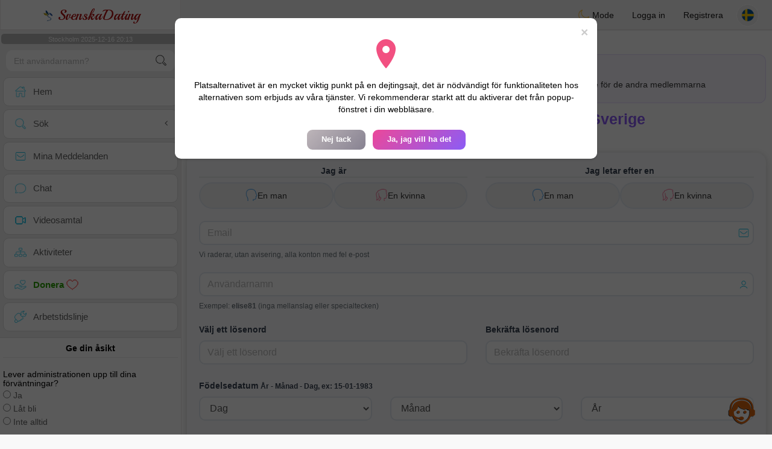

--- FILE ---
content_type: text/html; charset=UTF-8
request_url: https://www.svenskadating.com/se/register
body_size: 19931
content:
<!DOCTYPE html>
<html lang="sv-SE">
  <head>
    <meta charset="UTF-8">
<title>Registrera dig - Börja din Kärleksresa i Sverige</title>
<meta content='width=device-width, initial-scale=1, viewport-fit=cover' name='viewport'>
<link rel="alternate" href="https://www.svenskadating.com" hreflang="x-default" /><link rel="alternate" href="https://www.svenskadating.com/se/register" hreflang="sv" /><link rel="alternate" href="https://www.svenskadating.com/no/register" hreflang="nb" /><link rel="alternate" href="https://www.svenskadating.com/fi/register" hreflang="fi" /><link rel="alternate" href="https://www.svenskadating.com/dk/register" hreflang="da" /><link rel="alternate" href="https://www.svenskadating.com/de/register" hreflang="de" /><link rel="alternate" href="https://www.svenskadating.com/nl/register" hreflang="nl" /><link rel="alternate" href="https://www.svenskadating.com/fr/register" hreflang="fr" /><link rel="alternate" href="https://www.svenskadating.com/en/register" hreflang="en" /><link href="/newdesign/plugins/iCheck/square/_all.css" rel="stylesheet" type="text/css" />
<link href="https://pictures.isn-services.com/websites/styles/bootstrap/css/bootstrap.min.css?v=6" rel="stylesheet" type="text/css" />
<link href="/newdesign/css/font-awesome/css/font-awesome.min.css" rel="stylesheet" type="text/css" />
<link href="https://pictures.isn-services.com/websites/styles/ISNServices.min.css?v=144" rel="stylesheet" type="text/css" />
<meta name="description" content="Gratis svenska dejtingsajt #1 i Sverige - seriös och selektiv svensk chatt för krävande singlar" />
<meta name="keywords" content="bästa svenska dejtingsidor, träffa svenska singlar, online dating Sverige, chatta med singlar Sverige, hitta kärlek Sverige, seriös dejting Sverige, svenskt äktenskap, svensk chatt" />
<script type="application/ld+json">{"@context":"https://schema.org","@type":"BreadcrumbList","itemListElement":[{"@type":"ListItem","position":1,"name":"Home","item":"https://www.svenskadating.com"},{"@type":"ListItem","position":2,"name":"Language","item":"https://www.svenskadating.com/se"},{"@type":"ListItem","position":3,"name":"Register","item":"https://www.svenskadating.com/se/register"}]}</script>
<meta name="author" content="ISN Services" />
<meta name="copyright" content="isn-services.com" />
<meta name="robots" content="index, follow">
<link rel="canonical" href="https://www.svenskadating.com/se/register/" />
<link rel="shortcut icon" href="/newdesign/images/favicon.ico" type="image/x-icon" />
<link rel="icon" type="image/png" sizes="16x16" href="/newdesign/images/AppIcons/Assets.xcassets/AppIcon.appiconset/16.png">
<link rel="icon" type="image/png" sizes="32x32" href="/newdesign/images/AppIcons/Assets.xcassets/AppIcon.appiconset/32.png">
<meta name="application-name" content="sweden" />
<meta name="msApplication-ID" content="com.isnapps.svenskachat" />
<meta name="msapplication-TileColor" content="#da532c">
<meta name="msapplication-TileImage" content="https://svenskadating.com/newdesign/images/AppIcons/Assets.xcassets/AppIcon.appiconset/144.png" />
<link rel="manifest" href="/manifest.json?v=19" crossOrigin="use-credentials" />

<link href="/newdesign/images/AppIcons/Assets.xcassets/AppIcon.appiconset/57.png" sizes="57x57" rel="apple-touch-icon">
<link href="/newdesign/images/AppIcons/Assets.xcassets/AppIcon.appiconset/72.png" sizes="72x72" rel="apple-touch-icon">
<link href="/newdesign/images/AppIcons/Assets.xcassets/AppIcon.appiconset/114.png" sizes="114x114" rel="apple-touch-icon">
<link href="/newdesign/images/AppIcons/Assets.xcassets/AppIcon.appiconset/144.png" sizes="144x144" rel="apple-touch-icon">
<link href="/newdesign/images/AppIcons/192.png" sizes="192x192" rel="apple-touch-icon">

<link href="/newdesign/images/AppIcons/splashscreens/iphone6_splash.png" media="(device-width: 375px) and (device-height: 667px) and (-webkit-device-pixel-ratio: 2)" rel="apple-touch-startup-image" />
<link href="/newdesign/images/AppIcons/splashscreens/iphoneplus_splash.png" media="(device-width: 621px) and (device-height: 1104px) and (-webkit-device-pixel-ratio: 3)" rel="apple-touch-startup-image" />
<link href="/newdesign/images/AppIcons/splashscreens/iphonex_splash.png" media="(device-width: 375px) and (device-height: 812px) and (-webkit-device-pixel-ratio: 3)" rel="apple-touch-startup-image" />
<link href="/newdesign/images/AppIcons/splashscreens/iphonexr_splash.png" media="(device-width: 414px) and (device-height: 896px) and (-webkit-device-pixel-ratio: 2)" rel="apple-touch-startup-image" />
<link href="/newdesign/images/AppIcons/splashscreens/iphonexsmax_splash.png" media="(device-width: 414px) and (device-height: 896px) and (-webkit-device-pixel-ratio: 3)" rel="apple-touch-startup-image" />
<link href="/newdesign/images/AppIcons/splashscreens/ipad_splash.png" media="(device-width: 768px) and (device-height: 1024px) and (-webkit-device-pixel-ratio: 2)" rel="apple-touch-startup-image" />

<meta name="mobile-web-app-capable" content="yes">
<meta name="apple-mobile-web-app-capable" content="yes"/>
<meta name="apple-mobile-web-app-title" content="ISN Connect" />
<meta name="apple-mobile-web-app-status-bar-style" content="white" />
<meta name="theme-color" content="#ffffff" />
<meta property="og:url" content="https://www.svenskadating.com/se/register" />
<meta property="og:description" content="Dating website - 100% free chat" />
<meta property="og:title" content="N°1 Dating Website - Unlimited Chat & Messages 100% Free" />
<meta property="og:type" content="website" /><meta property="og:image" content="https://www.svenskadating.com/newdesign/images/facebookshare.jpg" /><meta property="fb:app_id" content="1671232456483892" />
<link href="/isnstyles/styles/print.css" media="print" rel="stylesheet" type="text/css" />
<link href="https://pictures.isn-services.com/websites/styles/styleencss.css?v=200" rel="stylesheet" type="text/css" />
<script type="text/javascript" src="https://pictures.isn-services.com/websites/js/jquery/jquery-3.6.0.min.js"></script>
<script>
  // Show warnings for deprecated methods and trace their location
  jQuery.migrateTrace = true;
  jQuery.migrateMute = false; 
</script>
<script src="https://code.jquery.com/jquery-migrate-1.4.1.min.js"></script>
<script type="text/javascript" src="https://pictures.isn-services.com/websites/js/meet-global17s.js?v=36"></script>
<script>
var langue='se',website='sweden',page='register',align='left',antialign='right',
isconnected=0,connecid='',ispub=0,isgold=0, username = '',iswebapp=false,windowwidth = window.innerWidth,
pubdir='PubISNFR',ConsentAds=0,appStore='id1161882494', googlePlay='com.isnapps.svenskachat';
</script>
	<meta name="apple-itunes-app" content="app-id=1161882494">
	<meta name="google-play-app" content="app-id=com.isnapps.svenskachat">
	<style>@media only screen and (min-width:900px){#puttop{min-height:90px;}}</style>
</head>
 <body id="body" class="skin-beige layout-boxed">
    <div class="wrapper">
      <header class="main-header">
        <a href="/se" class="logo"><img src="/isnstyles/images/logomini.webp" alt="Logo"> SvenskaDating</a>
        <nav class="navbar navbar-static-top" role="navigation">﻿<a href="#" class="sidebar-toggle" data-toggle="offcanvas" role="button"><span class="sr-only">Toggle navigation</span></a>
<div class="navbar-custom-menu">
<ul class="nav navbar-nav">
		<li class="pointer" onclick="SwitchLayout()">
		<a id="setlayout" title="Style: dark/light"><i class="isn isn-moon margin0"></i> Mode</a>
	</li>
		<li><a href="https://www.svenskadating.com/se/login">Logga in</a></li>
	<li class="registerbut hidden-xs"><a href="https://www.svenskadating.com/se/register">Registrera</a></li>
    <li class="dropdown user user-menu toround" data-toggle="tooltip" data-placement="left" title="Languages">
	<a href="#" class="dropdown-toggle" data-toggle="dropdown" style="padding: 6px 0px 1px 1px;">
	  <img class="circleradius" src="/isnstyles/flagsWEBP/1x1/se.webp" alt="language"/>
	</a>
	<ul class="dropdown-menu languages"><li><a href="https://www.svenskadating.com/se/register"><span class="pull-left marginright"><img class="circleradius" src="/isnstyles/flagsWEBP/1x1/se.webp" title="svensk" alt="svensk" border="0"></span> Svensk</a></li><li><a href="https://www.svenskadating.com/no/register"><span class="pull-left marginright"><img class="circleradius" src="/isnstyles/flagsWEBP/1x1/no.webp" title="norsk" alt="norsk" border="0"></span> Norsk</a></li><li><a href="https://www.svenskadating.com/fi/register"><span class="pull-left marginright"><img class="circleradius" src="/isnstyles/flagsWEBP/1x1/fi.webp" title="suomalainen" alt="suomalainen" border="0"></span> Suomalainen</a></li><li><a href="https://www.svenskadating.com/dk/register"><span class="pull-left marginright"><img class="circleradius" src="/isnstyles/flagsWEBP/1x1/dk.webp" title="dansk" alt="dansk" border="0"></span> Dansk</a></li><li><a href="https://www.svenskadating.com/de/register"><span class="pull-left marginright"><img class="circleradius" src="/isnstyles/flagsWEBP/1x1/de.webp" title="deutsch" alt="deutsch" border="0"></span> Deutsch</a></li><li><a href="https://www.svenskadating.com/nl/register"><span class="pull-left marginright"><img class="circleradius" src="/isnstyles/flagsWEBP/1x1/nl.webp" title="nederlands" alt="nederlands" border="0"></span> Nederlands</a></li><li><a href="https://www.svenskadating.com/fr/register"><span class="pull-left marginright"><img class="circleradius" src="/isnstyles/flagsWEBP/1x1/fr.webp" title="français" alt="français" border="0"></span> Français</a></li><li><a href="https://www.svenskadating.com/en/register"><span class="pull-left marginright"><img class="circleradius" src="/isnstyles/flagsWEBP/1x1/gb.webp" title="english" alt="english" border="0"></span> English</a></li>	</ul>
  </li>
</ul>
</div></nav>
      </header>
      <aside class="main-sidebar"><section class="sidebar"><style>.sidebar ::-webkit-scrollbar {width: 2px;}</style>
<script>var aMode=null;if(typeof(Storage)!=="undefined"){aMode=window.localStorage.getItem('modestyle');if(aMode!==null&&parseInt(aMode)>0){modestyle=parseInt(aMode);if(modestyle==2)$("body").addClass("layout-dark");$("#setlayout i").removeClass("isn-moon");$("#setlayout i").addClass("isn-sun")}else{$("#setlayout i").addClass("isn-moon");$("#setlayout i").removeClass("isn-sun")}var aFont=window.localStorage.getItem('modefont');if(aFont!==null&&parseInt(aFont)>0){var modefont=parseInt(aFont);if(modefont==2)$("body").addClass("font-big");else if(modefont==3)$("body").addClass("font-bigger")}var aBold=window.localStorage.getItem('modebold');if(aBold!==null&&parseInt(aBold)>0){var modebold=parseInt(aBold);if(modebold==2)$("body").addClass("textbold")}var aBlack=window.localStorage.getItem('modeblack');if(aBlack!==null&&parseInt(aBlack)>0){var modeblack=parseInt(aBlack);if(modeblack==2)$("body").addClass("textdark")}var aSound=window.localStorage.getItem('modesound');if(aSound!==null&&parseInt(aSound)==0){var modesound=parseInt(aSound);if(modesound==0){$("#soundonoff").addClass("isn-speaker-off");$("#soundonoff").removeClass("isn-speaker")}}if(aMode==null&&window.matchMedia&&window.matchMedia('(prefers-color-scheme: dark)').matches){if(!$("body").hasClass("layout-dark")&&window.localStorage.getItem('modestyle')==null){window.localStorage.setItem('modestyle','2');$("body").addClass("layout-dark");$("#layout-dark div").addClass("bg-blue");$("#layout-default div").removeClass("bg-blue");$("#setlayout i").removeClass("isn-moon");$("#setlayout i").addClass("isn-sun")}}}</script>
<div class="hourside">Stockholm 2025-12-16 20:13</div><form method="GET" action="/se/search" class="sidebar-form">
	<div id="someseach" class="input-group">
		<input type="text" name="theuser" id="theuser" class="form-control" placeholder="Ett användarnamn?"/>
		<input type="hidden" value="1" name="byuser" id="byuser">
		<span class="input-group-btn"><button type="submit" id="search-btn" aria-label="search-btn" class="btn btn-flat"><i class="isn isn-search-gray margin0"></i></button></span>
	</div>
</form>
<ul class="sidebar-menu">
<li class=""><a href="/se"><i class="isn isn-home"></i> <span>Hem</span></a></li>
<li class="treeview">
  <a href="#"><i class="isn isn-search"></i> <span>Sök</span><i class="fa fa-angle-left pull-right"></i></a>
  <ul class="treeview-menu">
	<li><a href="/se/search"><i class="isn isn-profiles"></i>Alla profiler</a></li>
		<li><a href="/se/matchmaker"><i class="isn isn-match"></i>Matchmaker</a></li>
	<li><a href="/se/memberssmap"><i class="isn isn-maps"></i>Använd kartan</a></li>
  </ul>
</li>
<li class=""><a href="/se/inbox"><i class="isn isn-envelope"></i> <span>Mina Meddelanden</span></a></li>
<li class=""><a href="/se/chat"><i class="isn isn-chat"></i> <span>Chat</span></a></li>
<li class=""><a href="/se/videocall"><i class="isn isn-video"></i> <span>Videosamtal</span></a></li><li class="treeview"><a href="/se/activities"><i class="isn isn-hierarchy"></i> <span>Aktiviteter</span></a></li>
<li class="treeview"><a href="/se/donate"><i class="isn isn-donate"></i> <span style="color: #2ba005;font-weight: bold;">Donera <i class="isn isn-heart-red"></i></span></a></li>
<li ><a href="/se/work"><i class="isn isn-worktimeline"></i> <span>Arbetstidslinje</span></a></li>
</ul>
<div class="pub margintop"><div class="briefnews marginbottom"><div class="aligncenter" id="putside"></div></div></div>
<div class="opinionsdiv marginbottom" style="min-height:82px;"><p class="padding5 margin0 aligncenter">Ge din åsikt</p><div id="boxbox" class="box box-solid" style="border:none !important;"><div id="msgdrop8" class="overlay" style="height: 58px; width: 98%;"><i class="fa fa-refresh fa-spin"></i></div></div><div id="msgdrop9" class="overlay"></div></div>
<div id="aenforcer"></div>
<script>
if (!iswebapp) {
  $("#aenforcer").html(`<div class="briefnews marginbottom"><div class="brifcont"><div class="aligncenter"><iframe id="promotionsites" title="promotionsites" sandbox="allow-forms allow-pointer-lock allow-popups allow-popups-to-escape-sandbox allow-same-origin allow-scripts allow-top-navigation-by-user-activation" width="100%" height="250" frameborder="0" src="" marginwidth="0" marginheight="0" vspace="0" hspace="0" allowtransparency="true" scrolling="no" allowfullscreen="true"></iframe></div></div></div>`);
}
</script></section></aside>
      <div class="content-wrapper">
		<div id="bannermobile" style="position: relative;"></div>
        <section class="content">
						<div id="pubhead" class="pubhead"></div>
			<div class="row">﻿<link href="//pictures.isn-services.com/websites/styles/newdesign.css?v=3" rel="stylesheet" type="text/css" />
	<script async defer src="https://maps.googleapis.com/maps/api/js?key=AIzaSyBIvauMOTyV9vhrPjsgSitn2fBAlHAqPqE"></script>
    <script>
	var acceptedclick=false,canshowmod=true;
	var loctext="Platsalternativet är en mycket viktig punkt på en dejtingsajt, det är nödvändigt för funktionaliteten hos alternativen som erbjuds av våra tjänster. Vi rekommenderar starkt att du aktiverar det från popup-fönstret i din webbläsare.",nonmerci="Nej tack",continuer="Ja, jag vill ha det";
	var erorm = '<br/><span class="margintop marginbottom text-bold">Fel: Tjänsten Geolocation misslyckades. Om du blockerade platstjänsten bör du aktivera den igen:Ändra dina standardplaceringsinställningar</span><br/>1. Öppna Chrome på din dator.<br/>2. Klicka på Mer mer uppe till höger och sedan på Inställningar.<br/>3. Klicka på Visa avancerade inställningar längst ned.<br/>4. Klicka på Innehållsinställningar i avsnittet "Sekretess".<br/>5. Hitta avsnittet "Plats".<br/>6. Välj det alternativ du vill ha som standardinställning.';
    </script>
	<div class="terms-section" style="margin:10px;" id="noticegeo"><h2 class="margin0">Vi rekommenderar att du accepterar geolokaliseringen</h2><span>Genom att acceptera att geolokaliseras kommer din fil att studeras snabbare och din profil får förtroende för de andra medlemmarna</span></div>
	<h1 class="text-center special-title">Registrera dig - Börja din Kärleksresa i Sverige</h1>
	<div class="margin10">
		<form id="signupform" autocomplete="off" method="POST" action="//www.svenskadating.com/se/register1">
			<input id="longgoogle" name="longgoogle" type="hidden"><input id="latgoogle" name="latgoogle" type="hidden">
			<div class="box-body isn-section">
				<div class="row">
					<div class="col-md-6">
						<div class="form-group">
							<div class="form-label text-center borderbottom iyou">Jag är</div>
							<div class="radio-group">
								<label class="radio-option radioman">
									<input id="sexeh" name="sexe" type="radio" value="1" class="hidden"/>
									<span class="radio-label">
										<i class="isn isn-boyhead margin0"></i> En man									</span>
								</label>
								<label class="radio-option radiowoman">
									<input id="sexef" name="sexe" type="radio" value="2" class="hidden"/>
									<span class="radio-label">
										<i class="isn isn-girlhead margin0"></i> En kvinna									</span>
								</label>
							</div>
						</div>
					</div>
					
					<div class="col-md-6">
						<div class="form-group">
							<div class="form-label text-center borderbottom iyou">Jag letar efter en</div>
							<div class="radio-group">
								<label class="radio-option radioman">
									<input id="lookinggh" name="lookingg" type="radio" value="1" class="hidden"/>
									<span class="radio-label">
										<i class="isn isn-boyhead margin0"></i> En man									</span>
								</label>
								<label class="radio-option radiowoman">
									<input id="lookinggf" name="lookingg" type="radio" value="2" class="hidden"/>
									<span class="radio-label">
										<i class="isn isn-girlhead margin0"></i> En kvinna									</span>
								</label>
							</div>
						</div>
					</div>
				</div>
				<div class="row">
					<div class="col-md-12">
						<div class="form-group has-feedback">
							<input id="email2" name="email2" type="email" class="form-control modern-input" placeholder="Email">
							<span class="form-control-feedback"><i class="isn isn-envelope margin0"></i></span>
							<div class="form-help">
								<span id="emailInfo2"><small>Vi raderar, utan avisering, alla konton med fel e-post</small></span>
							</div>
						</div>
					</div>
				</div>
				<div class="row">
					<div class="col-md-12">
						<div class="form-group has-feedback">
							<input id="username2" name="username2" type="text" class="form-control modern-input" placeholder="Användarnamn">
							<span class="form-control-feedback"><i class="isn isn-username margin0"></i></span>
							<div class="form-help"><span id="usernameInfo2"><small>Exempel: <b>elise81</b> (inga mellanslag eller specialtecken)</small></span></div>
						</div>
					</div>
				</div>
				
				<div class="row">
					<div class="col-md-6">
						<div class="form-group">
							<div for="password1" class="form-label">Välj ett lösenord</div>
							<input id="password1" name="password" type="password" class="form-control modern-input" placeholder="Välj ett lösenord">
							<div class="form-help"><span id="passwordInfo"><small></small></span></div>
						</div>
					</div>
					<div class="col-md-6">
						<div class="form-group">
							<div for="password_confirm" class="form-label">Bekräfta lösenord</div>
							<input id="password_confirm" name="password_confirm" type="password" class="form-control modern-input" placeholder="Bekräfta lösenord">
							<div class="form-help"><span id="passwordcInfo"><small></small></span></div>
						</div>
					</div>
				</div>
				<div class="row">
					<div class="col-md-12"><div class="form-label">Födelsedatum <span id="birthdayInfo"><small>År - Månad - Dag, <b>ex: 15-01-1983</b></small></span></div></div>
					<div class="col-md-4">
						<div class="form-group">
							<select class="form-control modern-select" name="naissJour" id="naissJour">
								<option value="">Dag</option>
								<option value='01'>01</option><option value='02'>02</option><option value='03'>03</option><option value='04'>04</option><option value='05'>05</option><option value='06'>06</option><option value='07'>07</option><option value='08'>08</option><option value='09'>09</option><option value='10'>10</option><option value='11'>11</option><option value='12'>12</option><option value='13'>13</option><option value='14'>14</option><option value='15'>15</option><option value='16'>16</option><option value='17'>17</option><option value='18'>18</option><option value='19'>19</option><option value='20'>20</option><option value='21'>21</option><option value='22'>22</option><option value='23'>23</option><option value='24'>24</option><option value='25'>25</option><option value='26'>26</option><option value='27'>27</option><option value='28'>28</option><option value='29'>29</option><option value='30'>30</option><option value='31'>31</option>							</select>
						</div>
					</div>
					<div class="col-md-4">
						<div class="form-group">
							<select class="form-control modern-select" name="naissMois" id="naissMois">
								<option value="">Månad</option>
								<option value="01">01</option><option value="02">02</option><option value="03">03</option><option value="04">04</option><option value="05">05</option><option value="06">06</option><option value="07">07</option><option value="08">08</option><option value="09">09</option><option value="10">10</option><option value="11">11</option><option value="12">12</option>							</select>
						</div>
					</div>
					<div class="col-md-4">
						<div class="form-group">
							<select class="form-control modern-select" name="naissAnnee" id="naissAnnee">
								<option value="">År</option>
								<option value='2008'>2008</option><option value='2007'>2007</option><option value='2006'>2006</option><option value='2005'>2005</option><option value='2004'>2004</option><option value='2003'>2003</option><option value='2002'>2002</option><option value='2001'>2001</option><option value='2000'>2000</option><option value='1999'>1999</option><option value='1998'>1998</option><option value='1997'>1997</option><option value='1996'>1996</option><option value='1995'>1995</option><option value='1994'>1994</option><option value='1993'>1993</option><option value='1992'>1992</option><option value='1991'>1991</option><option value='1990'>1990</option><option value='1989'>1989</option><option value='1988'>1988</option><option value='1987'>1987</option><option value='1986'>1986</option><option value='1985'>1985</option><option value='1984'>1984</option><option value='1983'>1983</option><option value='1982'>1982</option><option value='1981'>1981</option><option value='1980'>1980</option><option value='1979'>1979</option><option value='1978'>1978</option><option value='1977'>1977</option><option value='1976'>1976</option><option value='1975'>1975</option><option value='1974'>1974</option><option value='1973'>1973</option><option value='1972'>1972</option><option value='1971'>1971</option><option value='1970'>1970</option><option value='1969'>1969</option><option value='1968'>1968</option><option value='1967'>1967</option><option value='1966'>1966</option><option value='1965'>1965</option><option value='1964'>1964</option><option value='1963'>1963</option><option value='1962'>1962</option><option value='1961'>1961</option><option value='1960'>1960</option><option value='1959'>1959</option><option value='1958'>1958</option><option value='1957'>1957</option><option value='1956'>1956</option><option value='1955'>1955</option><option value='1954'>1954</option><option value='1953'>1953</option><option value='1952'>1952</option><option value='1951'>1951</option><option value='1950'>1950</option><option value='1949'>1949</option><option value='1948'>1948</option><option value='1947'>1947</option><option value='1946'>1946</option><option value='1945'>1945</option><option value='1944'>1944</option><option value='1943'>1943</option><option value='1942'>1942</option><option value='1941'>1941</option><option value='1940'>1940</option><option value='1939'>1939</option><option value='1938'>1938</option><option value='1937'>1937</option><option value='1936'>1936</option><option value='1935'>1935</option><option value='1934'>1934</option><option value='1933'>1933</option><option value='1932'>1932</option><option value='1931'>1931</option><option value='1930'>1930</option><option value='1929'>1929</option><option value='1928'>1928</option><option value='1927'>1927</option><option value='1926'>1926</option>							</select>
						</div>
					</div>
				</div>
			</div>
			<link rel="stylesheet" type="text/css" href="//pictures.isn-services.com/websites/styles/selectWithFlags/selectflags.css?v=10" />
			<script src="//pictures.isn-services.com/websites/styles/selectWithFlags/selectflags.js?v=8"></script>
						<div class="box-body isn-section">
				<div class="row">
					<div class="form-group">
						<div class="col-md-6">
							<div class="form-label">Ursprungligt land</div>
							<div class="custom-select" id="pays-container">
								<select class="form-control modern-select" name="pays" id="pays">
									<option value="SE" data-flag="se">Sverige</option>
									<option value="FI" data-flag="fi">Finland</option>
									<option value="DK" data-flag="dk">Danmark</option>
									<option value="GB" data-flag="gb">Storbritannien</option>
									<option value="AF" data-flag="af">Afghanistan</option><option value="AX" data-flag="ax">Âlandöarna</option><option value="AL" data-flag="al">Albanien</option><option value="DZ" data-flag="dz">Algeriet</option><option value="VI" data-flag="vi">Amerikanska Jungfruöarna</option><option value="AS" data-flag="as">Amerikanska Samoa</option><option selected value="US" data-flag="us">Amerikas förenta stater</option><option value="AD" data-flag="ad">Andorra</option><option value="AO" data-flag="ao">Angola</option><option value="AI" data-flag="ai">Anguilla</option><option value="AQ" data-flag="aq">Antarktis</option><option value="AG" data-flag="ag">Antigua och Barbuda</option><option value="AR" data-flag="ar">Argentina</option><option value="AM" data-flag="am">Armenien</option><option value="AW" data-flag="aw">Aruba</option><option value="AU" data-flag="au">Australien</option><option value="AZ" data-flag="az">Azerbajdzjan</option><option value="BS" data-flag="bs">Bahamas</option><option value="BH" data-flag="bh">Bahrain</option><option value="BD" data-flag="bd">Bangladesh</option><option value="BB" data-flag="bb">Barbados</option><option value="BE" data-flag="be">Belgien</option><option value="BZ" data-flag="bz">Belize</option><option value="BJ" data-flag="bj">Benin</option><option value="BM" data-flag="bm">Bermuda</option><option value="BT" data-flag="bt">Bhutan</option><option value="BO" data-flag="bo">Bolivia</option><option value="BA" data-flag="ba">Bosnien och Hercegovina</option><option value="BW" data-flag="bw">Botswana</option><option value="BV" data-flag="bv">Bouvet Island</option><option value="BR" data-flag="br">Brasilien</option><option value="VG" data-flag="vg">Brittiska Jungfruöarna</option><option value="IO" data-flag="io">Brittiska territoriet i Indiska oceanen</option><option value="BN" data-flag="bn">Brunei Darussalam</option><option value="BG" data-flag="bg">Bulgarien</option><option value="BF" data-flag="bf">Burkina Faso</option><option value="BI" data-flag="bi">Burundi</option><option value="CV" data-flag="cv">Cap Verde</option><option value="KY" data-flag="ky">Caymanöarna</option><option value="CF" data-flag="cf">Centralafrikanska</option><option value="CL" data-flag="cl">chili</option><option value="CC" data-flag="cc">Cocos (Keeling) öarna</option><option value="CO" data-flag="co">Colombia</option><option value="CK" data-flag="ck">Cooköarna</option><option value="CR" data-flag="cr">Costa Rica</option><option value="CW" data-flag="cw">Curacao</option><option value="CY" data-flag="cy">Cypern</option><option value="DJ" data-flag="dj">Djibouti</option><option value="DM" data-flag="dm">Dominica</option><option value="DO" data-flag="do">Dominikanska republiken</option><option value="EC" data-flag="ec">Ecuador</option><option value="EG" data-flag="eg">Egypten</option><option value="GQ" data-flag="gq">Ekvatorialguinea</option><option value="CI" data-flag="ci">Elfenbenskusten</option><option value="ER" data-flag="er">Eritrea</option><option value="EE" data-flag="ee">Estland</option><option value="ET" data-flag="et">Etiopien</option><option value="FK" data-flag="fk">Falklandsöarna</option><option value="FO" data-flag="fo">Färöarna</option><option value="FJ" data-flag="fj">Fiji</option><option value="PH" data-flag="ph">Filippinerna</option><option value="AE" data-flag="ae">Förenade arabemiraten</option><option value="FR" data-flag="fr">Frankrike</option><option value="GF" data-flag="gf">Franska Guyana</option><option value="PF" data-flag="pf">Franska Polynesien</option><option value="TF" data-flag="tf">Franska södra territorierna</option><option value="GA" data-flag="ga">Gabon</option><option value="GM" data-flag="gm">Gambia</option><option value="GE" data-flag="ge">Georgien</option><option value="GH" data-flag="gh">Ghana</option><option value="GI" data-flag="gi">Gibraltar</option><option value="GR" data-flag="gr">Grekland</option><option value="GD" data-flag="gd">Grenada</option><option value="GL" data-flag="gl">Grönland</option><option value="GP" data-flag="gp">Guadeloupe</option><option value="GU" data-flag="gu">Guam</option><option value="GT" data-flag="gt">Guatemala</option><option value="GG" data-flag="gg">Guernsey</option><option value="GN" data-flag="gn">Guinea</option><option value="GW" data-flag="gw">Guinea-Bissau</option><option value="GY" data-flag="gy">Guyana</option><option value="HT" data-flag="ht">Haiti</option><option value="HM" data-flag="hm">Heard Island och McDonald Islands</option><option value="HN" data-flag="hn">Honduras</option><option value="HK" data-flag="hk">Hong Kong</option><option value="IN" data-flag="in">Indien</option><option value="ID" data-flag="id">Indonesien</option><option value="IQ" data-flag="iq">Irak</option><option value="IR" data-flag="ir">Iran</option><option value="IE" data-flag="ie">Irland</option><option value="IS" data-flag="is">Island</option><option value="IL" data-flag="il">Israel</option><option value="IT" data-flag="it">Italien</option><option value="JM" data-flag="jm">Jamaica</option><option value="JP" data-flag="jp">Japan</option><option value="YE" data-flag="ye">Jemen</option><option value="JE" data-flag="je">Jersey</option><option value="JO" data-flag="jo">Jordanien</option><option value="CX" data-flag="cx">Julön</option><option value="TR" data-flag="tr">Kalkon</option><option value="KH" data-flag="kh">Kambodja</option><option value="CM" data-flag="cm">Kamerun</option><option value="CA" data-flag="ca">Kanada</option><option value="KZ" data-flag="kz">Kazakstan</option><option value="KE" data-flag="ke">Kenya</option><option value="CN" data-flag="cn">Kina</option><option value="KG" data-flag="kg">Kirgizistan</option><option value="KI" data-flag="ki">Kiribati</option><option value="KM" data-flag="km">Komorerna</option><option value="CD" data-flag="cd">Kongo</option><option value="KP" data-flag="kp">Korea</option><option value="KR" data-flag="kr">Korea</option><option value="HR" data-flag="hr">Kroatien</option><option value="CU" data-flag="cu">Kuba</option><option value="KW" data-flag="kw">Kuwait</option><option value="LA" data-flag="la">Laos</option><option value="LS" data-flag="ls">Lesotho</option><option value="LV" data-flag="lv">Lettland</option><option value="LB" data-flag="lb">Libanon</option><option value="LR" data-flag="lr">Liberia</option><option value="LY" data-flag="ly">Libyen</option><option value="LI" data-flag="li">Liechtenstein</option><option value="LT" data-flag="lt">Litauen</option><option value="LU" data-flag="lu">Luxemburg</option><option value="MO" data-flag="mo">Macao</option><option value="MG" data-flag="mg">Madagaskar</option><option value="PS" data-flag="ps">Makedonien</option><option value="MK" data-flag="mk">Makedonien</option><option value="MW" data-flag="mw">Malawi</option><option value="MY" data-flag="my">Malaysia</option><option value="MV" data-flag="mv">Maldiverna</option><option value="ML" data-flag="ml">Mali</option><option value="MT" data-flag="mt">Malta</option><option value="MA" data-flag="ma">Marocko</option><option value="MH" data-flag="mh">Marshallöarna</option><option value="MQ" data-flag="mq">Martinique</option><option value="MR" data-flag="mr">Mauretanien</option><option value="MU" data-flag="mu">Mauritius</option><option value="YT" data-flag="yt">Mayotte</option><option value="MX" data-flag="mx">Mexiko</option><option value="FM" data-flag="fm">Mikronesiens federerade stater</option><option value="MZ" data-flag="mz">Moçambique</option><option value="MC" data-flag="mc">Monaco</option><option value="MN" data-flag="mn">mongoliet</option><option value="MS" data-flag="ms">Montserrat</option><option value="RE" data-flag="re">Möte</option><option value="MM" data-flag="mm">Myanmar</option><option value="NA" data-flag="na">Namibia</option><option value="NR" data-flag="nr">Nauru</option><option value="NL" data-flag="nl">Nederländerna</option><option value="AN" data-flag="an">Nederländska Antillerna</option><option value="NP" data-flag="np">Nepal</option><option value="NI" data-flag="ni">Nicaragua</option><option value="NE" data-flag="ne">Niger</option><option value="NG" data-flag="ng">Nigeria</option><option value="NU" data-flag="nu">Niue</option><option value="NF" data-flag="nf">Norfolk Island</option><option value="NO" data-flag="no">Norge</option><option value="MP" data-flag="mp">Norra Marianeröarna</option><option value="NC" data-flag="nc">Nya Kaledonien</option><option value="NZ" data-flag="nz">Nya Zeeland</option><option value="IM" data-flag="im">ö av man</option><option value="OM" data-flag="om">oman</option><option value="AT" data-flag="at">Österrike</option><option value="TL" data-flag="tl">Östtimor</option><option value="PK" data-flag="pk">Pakistan</option><option value="PW" data-flag="pw">Palau</option><option value="PA" data-flag="pa">Panama</option><option value="PG" data-flag="pg">Papua Nya Guinea</option><option value="PY" data-flag="py">Paraguay</option><option value="PE" data-flag="pe">Peru</option><option value="PN" data-flag="pn">Pitcairn</option><option value="PL" data-flag="pl">Polen</option><option value="PT" data-flag="pt">Portugal</option><option value="PR" data-flag="pr">Puerto Rico</option><option value="QA" data-flag="qa">Qatar</option><option value="SV" data-flag="sv">Räddaren</option><option value="CG" data-flag="cg">Republiken Kongo</option><option value="MD" data-flag="md">Republiken Moldavien</option><option value="RO" data-flag="ro">Rumänien</option><option value="RW" data-flag="rw">Rwanda</option><option value="RU" data-flag="ru">Ryssland</option><option value="SH" data-flag="sh">Saint Helena</option><option value="KN" data-flag="kn">Saint Kitts och Nevis</option><option value="LC" data-flag="lc">Saint Lucia</option><option value="VC" data-flag="vc">Saint Vincent och Grenadinerna</option><option value="PM" data-flag="pm">Saint-Pierre och Miquelon</option><option value="SB" data-flag="sb">Salomonöarna</option><option value="WS" data-flag="ws">Samoa</option><option value="SM" data-flag="sm">San Marino</option><option value="ST" data-flag="st">Sao Tome och Principe</option><option value="SA" data-flag="sa">Saudiarabien</option><option value="CH" data-flag="ch">Schweiz</option><option value="SN" data-flag="sn">Senegal</option><option value="RS" data-flag="rs">Serbien och Montenegro</option><option value="SC" data-flag="sc">Seychellerna</option><option value="SL" data-flag="sl">Sierra Leone</option><option value="SG" data-flag="sg">Singapore</option><option value="SK" data-flag="sk">Slovakien</option><option value="SI" data-flag="si">Slovenien</option><option value="GS" data-flag="gs">Södra Georgien och södra Sandwichöarna</option><option value="SS" data-flag="ss">Södra Sudan</option><option value="SO" data-flag="so">Somalia</option><option value="ES" data-flag="es">Spanien</option><option value="LK" data-flag="lk">Sri Lanka</option><option value="SD" data-flag="sd">Sudan</option><option value="SR" data-flag="sr">Surinam</option><option value="SJ" data-flag="sj">Svalbard och Jan Mayen</option><option value="SZ" data-flag="sz">Swaziland</option><option value="ZA" data-flag="za">Sydafrika</option><option value="SY" data-flag="sy">Syrien</option><option value="TJ" data-flag="tj">Tadzjikistan</option><option value="TW" data-flag="tw">Taiwan</option><option value="TZ" data-flag="tz">Tanzania</option><option value="TD" data-flag="td">Tchad</option><option value="TH" data-flag="th">Thailand</option><option value="CZ" data-flag="cz">Tjeckien</option><option value="TG" data-flag="tg">Togo</option><option value="TK" data-flag="tk">Tokelau</option><option value="TO" data-flag="to">Tonga</option><option value="TT" data-flag="tt">Trinidad och Tobago</option><option value="TN" data-flag="tn">Tunisien</option><option value="TM" data-flag="tm">Turkmenistan</option><option value="TC" data-flag="tc">Turks- och Caicosöarna</option><option value="TV" data-flag="tv">Tuvalu</option><option value="DE" data-flag="de">Tyskland</option><option value="UG" data-flag="ug">Uganda</option><option value="UA" data-flag="ua">Ukraina</option><option value="HU" data-flag="hu">Ungern</option><option value="UY" data-flag="uy">Uruguay</option><option value="UM" data-flag="um">USA: s mindre avlägsna öar</option><option value="UZ" data-flag="uz">Uzbekistan</option><option value="VU" data-flag="vu">Vanuatu</option><option value="EH" data-flag="eh">Västra Sahara</option><option value="VA" data-flag="va">Vatikanen</option><option value="VE" data-flag="ve">Venezuela</option><option value="VN" data-flag="vn">Vietnam</option><option value="BY" data-flag="by">Vitryssland</option><option value="WF" data-flag="wf">Wallis och Futuna</option><option value="ZM" data-flag="zm">Zambia</option><option value="ZW" data-flag="zw">Zimbabwe</option>								</select>
							</div>
							<div class="form-help"><span id="paysInfo"></span></div>
						</div>
						
						<div class="col-md-6">
							<div class="form-label">Bosatt i</div>
							<div class="custom-select" id="livingin-container">
								<select class="form-control modern-select" name="livingin" id="livingin">
									<option value="" data-flag="">Välj ett land här</option>
									<option value="SE" data-flag="se">Sverige</option>
									<option value="FI" data-flag="fi">Finland</option>
									<option value="DK" data-flag="dk">Danmark</option>
									<option value="GB" data-flag="gb">Storbritannien</option>
									<option value="AF" data-flag="af">Afghanistan</option><option value="AX" data-flag="ax">Âlandöarna</option><option value="AL" data-flag="al">Albanien</option><option value="DZ" data-flag="dz">Algeriet</option><option value="VI" data-flag="vi">Amerikanska Jungfruöarna</option><option value="AS" data-flag="as">Amerikanska Samoa</option><option selected value="US" data-flag="us">Amerikas förenta stater</option><option value="AD" data-flag="ad">Andorra</option><option value="AO" data-flag="ao">Angola</option><option value="AI" data-flag="ai">Anguilla</option><option value="AQ" data-flag="aq">Antarktis</option><option value="AG" data-flag="ag">Antigua och Barbuda</option><option value="AR" data-flag="ar">Argentina</option><option value="AM" data-flag="am">Armenien</option><option value="AW" data-flag="aw">Aruba</option><option value="AU" data-flag="au">Australien</option><option value="AZ" data-flag="az">Azerbajdzjan</option><option value="BS" data-flag="bs">Bahamas</option><option value="BH" data-flag="bh">Bahrain</option><option value="BD" data-flag="bd">Bangladesh</option><option value="BB" data-flag="bb">Barbados</option><option value="BE" data-flag="be">Belgien</option><option value="BZ" data-flag="bz">Belize</option><option value="BJ" data-flag="bj">Benin</option><option value="BM" data-flag="bm">Bermuda</option><option value="BT" data-flag="bt">Bhutan</option><option value="BO" data-flag="bo">Bolivia</option><option value="BA" data-flag="ba">Bosnien och Hercegovina</option><option value="BW" data-flag="bw">Botswana</option><option value="BV" data-flag="bv">Bouvet Island</option><option value="BR" data-flag="br">Brasilien</option><option value="VG" data-flag="vg">Brittiska Jungfruöarna</option><option value="IO" data-flag="io">Brittiska territoriet i Indiska oceanen</option><option value="BN" data-flag="bn">Brunei Darussalam</option><option value="BG" data-flag="bg">Bulgarien</option><option value="BF" data-flag="bf">Burkina Faso</option><option value="BI" data-flag="bi">Burundi</option><option value="CV" data-flag="cv">Cap Verde</option><option value="KY" data-flag="ky">Caymanöarna</option><option value="CF" data-flag="cf">Centralafrikanska</option><option value="CL" data-flag="cl">chili</option><option value="CC" data-flag="cc">Cocos (Keeling) öarna</option><option value="CO" data-flag="co">Colombia</option><option value="CK" data-flag="ck">Cooköarna</option><option value="CR" data-flag="cr">Costa Rica</option><option value="CW" data-flag="cw">Curacao</option><option value="CY" data-flag="cy">Cypern</option><option value="DJ" data-flag="dj">Djibouti</option><option value="DM" data-flag="dm">Dominica</option><option value="DO" data-flag="do">Dominikanska republiken</option><option value="EC" data-flag="ec">Ecuador</option><option value="EG" data-flag="eg">Egypten</option><option value="GQ" data-flag="gq">Ekvatorialguinea</option><option value="CI" data-flag="ci">Elfenbenskusten</option><option value="ER" data-flag="er">Eritrea</option><option value="EE" data-flag="ee">Estland</option><option value="ET" data-flag="et">Etiopien</option><option value="FK" data-flag="fk">Falklandsöarna</option><option value="FO" data-flag="fo">Färöarna</option><option value="FJ" data-flag="fj">Fiji</option><option value="PH" data-flag="ph">Filippinerna</option><option value="AE" data-flag="ae">Förenade arabemiraten</option><option value="FR" data-flag="fr">Frankrike</option><option value="GF" data-flag="gf">Franska Guyana</option><option value="PF" data-flag="pf">Franska Polynesien</option><option value="TF" data-flag="tf">Franska södra territorierna</option><option value="GA" data-flag="ga">Gabon</option><option value="GM" data-flag="gm">Gambia</option><option value="GE" data-flag="ge">Georgien</option><option value="GH" data-flag="gh">Ghana</option><option value="GI" data-flag="gi">Gibraltar</option><option value="GR" data-flag="gr">Grekland</option><option value="GD" data-flag="gd">Grenada</option><option value="GL" data-flag="gl">Grönland</option><option value="GP" data-flag="gp">Guadeloupe</option><option value="GU" data-flag="gu">Guam</option><option value="GT" data-flag="gt">Guatemala</option><option value="GG" data-flag="gg">Guernsey</option><option value="GN" data-flag="gn">Guinea</option><option value="GW" data-flag="gw">Guinea-Bissau</option><option value="GY" data-flag="gy">Guyana</option><option value="HT" data-flag="ht">Haiti</option><option value="HM" data-flag="hm">Heard Island och McDonald Islands</option><option value="HN" data-flag="hn">Honduras</option><option value="HK" data-flag="hk">Hong Kong</option><option value="IN" data-flag="in">Indien</option><option value="ID" data-flag="id">Indonesien</option><option value="IQ" data-flag="iq">Irak</option><option value="IR" data-flag="ir">Iran</option><option value="IE" data-flag="ie">Irland</option><option value="IS" data-flag="is">Island</option><option value="IL" data-flag="il">Israel</option><option value="IT" data-flag="it">Italien</option><option value="JM" data-flag="jm">Jamaica</option><option value="JP" data-flag="jp">Japan</option><option value="YE" data-flag="ye">Jemen</option><option value="JE" data-flag="je">Jersey</option><option value="JO" data-flag="jo">Jordanien</option><option value="CX" data-flag="cx">Julön</option><option value="TR" data-flag="tr">Kalkon</option><option value="KH" data-flag="kh">Kambodja</option><option value="CM" data-flag="cm">Kamerun</option><option value="CA" data-flag="ca">Kanada</option><option value="KZ" data-flag="kz">Kazakstan</option><option value="KE" data-flag="ke">Kenya</option><option value="CN" data-flag="cn">Kina</option><option value="KG" data-flag="kg">Kirgizistan</option><option value="KI" data-flag="ki">Kiribati</option><option value="KM" data-flag="km">Komorerna</option><option value="CD" data-flag="cd">Kongo</option><option value="KP" data-flag="kp">Korea</option><option value="KR" data-flag="kr">Korea</option><option value="HR" data-flag="hr">Kroatien</option><option value="CU" data-flag="cu">Kuba</option><option value="KW" data-flag="kw">Kuwait</option><option value="LA" data-flag="la">Laos</option><option value="LS" data-flag="ls">Lesotho</option><option value="LV" data-flag="lv">Lettland</option><option value="LB" data-flag="lb">Libanon</option><option value="LR" data-flag="lr">Liberia</option><option value="LY" data-flag="ly">Libyen</option><option value="LI" data-flag="li">Liechtenstein</option><option value="LT" data-flag="lt">Litauen</option><option value="LU" data-flag="lu">Luxemburg</option><option value="MO" data-flag="mo">Macao</option><option value="MG" data-flag="mg">Madagaskar</option><option value="PS" data-flag="ps">Makedonien</option><option value="MK" data-flag="mk">Makedonien</option><option value="MW" data-flag="mw">Malawi</option><option value="MY" data-flag="my">Malaysia</option><option value="MV" data-flag="mv">Maldiverna</option><option value="ML" data-flag="ml">Mali</option><option value="MT" data-flag="mt">Malta</option><option value="MA" data-flag="ma">Marocko</option><option value="MH" data-flag="mh">Marshallöarna</option><option value="MQ" data-flag="mq">Martinique</option><option value="MR" data-flag="mr">Mauretanien</option><option value="MU" data-flag="mu">Mauritius</option><option value="YT" data-flag="yt">Mayotte</option><option value="MX" data-flag="mx">Mexiko</option><option value="FM" data-flag="fm">Mikronesiens federerade stater</option><option value="MZ" data-flag="mz">Moçambique</option><option value="MC" data-flag="mc">Monaco</option><option value="MN" data-flag="mn">mongoliet</option><option value="MS" data-flag="ms">Montserrat</option><option value="RE" data-flag="re">Möte</option><option value="MM" data-flag="mm">Myanmar</option><option value="NA" data-flag="na">Namibia</option><option value="NR" data-flag="nr">Nauru</option><option value="NL" data-flag="nl">Nederländerna</option><option value="AN" data-flag="an">Nederländska Antillerna</option><option value="NP" data-flag="np">Nepal</option><option value="NI" data-flag="ni">Nicaragua</option><option value="NE" data-flag="ne">Niger</option><option value="NG" data-flag="ng">Nigeria</option><option value="NU" data-flag="nu">Niue</option><option value="NF" data-flag="nf">Norfolk Island</option><option value="NO" data-flag="no">Norge</option><option value="MP" data-flag="mp">Norra Marianeröarna</option><option value="NC" data-flag="nc">Nya Kaledonien</option><option value="NZ" data-flag="nz">Nya Zeeland</option><option value="IM" data-flag="im">ö av man</option><option value="OM" data-flag="om">oman</option><option value="AT" data-flag="at">Österrike</option><option value="TL" data-flag="tl">Östtimor</option><option value="PK" data-flag="pk">Pakistan</option><option value="PW" data-flag="pw">Palau</option><option value="PA" data-flag="pa">Panama</option><option value="PG" data-flag="pg">Papua Nya Guinea</option><option value="PY" data-flag="py">Paraguay</option><option value="PE" data-flag="pe">Peru</option><option value="PN" data-flag="pn">Pitcairn</option><option value="PL" data-flag="pl">Polen</option><option value="PT" data-flag="pt">Portugal</option><option value="PR" data-flag="pr">Puerto Rico</option><option value="QA" data-flag="qa">Qatar</option><option value="SV" data-flag="sv">Räddaren</option><option value="CG" data-flag="cg">Republiken Kongo</option><option value="MD" data-flag="md">Republiken Moldavien</option><option value="RO" data-flag="ro">Rumänien</option><option value="RW" data-flag="rw">Rwanda</option><option value="RU" data-flag="ru">Ryssland</option><option value="SH" data-flag="sh">Saint Helena</option><option value="KN" data-flag="kn">Saint Kitts och Nevis</option><option value="LC" data-flag="lc">Saint Lucia</option><option value="VC" data-flag="vc">Saint Vincent och Grenadinerna</option><option value="PM" data-flag="pm">Saint-Pierre och Miquelon</option><option value="SB" data-flag="sb">Salomonöarna</option><option value="WS" data-flag="ws">Samoa</option><option value="SM" data-flag="sm">San Marino</option><option value="ST" data-flag="st">Sao Tome och Principe</option><option value="SA" data-flag="sa">Saudiarabien</option><option value="CH" data-flag="ch">Schweiz</option><option value="SN" data-flag="sn">Senegal</option><option value="RS" data-flag="rs">Serbien och Montenegro</option><option value="SC" data-flag="sc">Seychellerna</option><option value="SL" data-flag="sl">Sierra Leone</option><option value="SG" data-flag="sg">Singapore</option><option value="SK" data-flag="sk">Slovakien</option><option value="SI" data-flag="si">Slovenien</option><option value="GS" data-flag="gs">Södra Georgien och södra Sandwichöarna</option><option value="SS" data-flag="ss">Södra Sudan</option><option value="SO" data-flag="so">Somalia</option><option value="ES" data-flag="es">Spanien</option><option value="LK" data-flag="lk">Sri Lanka</option><option value="SD" data-flag="sd">Sudan</option><option value="SR" data-flag="sr">Surinam</option><option value="SJ" data-flag="sj">Svalbard och Jan Mayen</option><option value="SZ" data-flag="sz">Swaziland</option><option value="ZA" data-flag="za">Sydafrika</option><option value="SY" data-flag="sy">Syrien</option><option value="TJ" data-flag="tj">Tadzjikistan</option><option value="TW" data-flag="tw">Taiwan</option><option value="TZ" data-flag="tz">Tanzania</option><option value="TD" data-flag="td">Tchad</option><option value="TH" data-flag="th">Thailand</option><option value="CZ" data-flag="cz">Tjeckien</option><option value="TG" data-flag="tg">Togo</option><option value="TK" data-flag="tk">Tokelau</option><option value="TO" data-flag="to">Tonga</option><option value="TT" data-flag="tt">Trinidad och Tobago</option><option value="TN" data-flag="tn">Tunisien</option><option value="TM" data-flag="tm">Turkmenistan</option><option value="TC" data-flag="tc">Turks- och Caicosöarna</option><option value="TV" data-flag="tv">Tuvalu</option><option value="DE" data-flag="de">Tyskland</option><option value="UG" data-flag="ug">Uganda</option><option value="UA" data-flag="ua">Ukraina</option><option value="HU" data-flag="hu">Ungern</option><option value="UY" data-flag="uy">Uruguay</option><option value="UM" data-flag="um">USA: s mindre avlägsna öar</option><option value="UZ" data-flag="uz">Uzbekistan</option><option value="VU" data-flag="vu">Vanuatu</option><option value="EH" data-flag="eh">Västra Sahara</option><option value="VA" data-flag="va">Vatikanen</option><option value="VE" data-flag="ve">Venezuela</option><option value="VN" data-flag="vn">Vietnam</option><option value="BY" data-flag="by">Vitryssland</option><option value="WF" data-flag="wf">Wallis och Futuna</option><option value="ZM" data-flag="zm">Zambia</option><option value="ZW" data-flag="zw">Zimbabwe</option>								</select>
							</div>
							<div class="form-help"><span id="livinginInfo"></span></div>
						</div>
					</div>
				</div>
				<div class="row margintop">
					<div class="form-group">
						<div class="col-md-3">
							<div class="form-label">Regionen</div>
							<select class="form-control modern-select" name="province" id="province">
								<option value=''>Regionen</option><option auto_id='2067' value='Alabama'>Alabama</option><option auto_id='2071' value='Alaska'>Alaska</option><option auto_id='2073' value='Arizona'>Arizona</option><option auto_id='2080' value='Arkansas'>Arkansas</option><option auto_id='9780' value='Armed Forces Europe'>Armed Forces Europe</option><option auto_id='7947' value='Armed Forces Europe, Middle East,'>Armed Forces Europe, Middle East,</option><option auto_id='2081' value='California'>California</option><option auto_id='2132' value='Colorado'>Colorado</option><option auto_id='2305' value='Columbia'>Columbia</option><option auto_id='2130' value='Connecticut'>Connecticut</option><option auto_id='2142' value='Delaware'>Delaware</option><option auto_id='2144' value='Florida'>Florida</option><option auto_id='2155' value='Georgia'>Georgia</option><option auto_id='2159' value='Hawaii'>Hawaii</option><option auto_id='2161' value='Idaho'>Idaho</option><option auto_id='2162' value='Illinois'>Illinois</option><option auto_id='2168' value='Indiana'>Indiana</option><option auto_id='2173' value='Iowa'>Iowa</option><option auto_id='2175' value='Kansas'>Kansas</option><option auto_id='2179' value='Kentucky'>Kentucky</option><option auto_id='2182' value='Louisiana'>Louisiana</option><option auto_id='2186' value='Maine'>Maine</option><option auto_id='2187' value='Maryland'>Maryland</option><option auto_id='2189' value='Massachusetts'>Massachusetts</option><option auto_id='2193' value='Michigan'>Michigan</option><option auto_id='2201' value='Minnesota'>Minnesota</option><option auto_id='2203' value='Mississippi'>Mississippi</option><option auto_id='2176' value='Missouri'>Missouri</option><option auto_id='2209' value='Montana'>Montana</option><option auto_id='2210' value='Nebraska'>Nebraska</option><option auto_id='2212' value='Nevada'>Nevada</option><option auto_id='2216' value='New Hampshire'>New Hampshire</option><option auto_id='2218' value='New Jersey'>New Jersey</option><option auto_id='2223' value='New Mexico'>New Mexico</option><option auto_id='2225' value='New York'>New York</option><option auto_id='2118' value='North Carolina'>North Carolina</option><option auto_id='2236' value='North Dakota'>North Dakota</option><option auto_id='2156' value='Ohio' selected>Ohio</option><option auto_id='2243' value='Oklahoma'>Oklahoma</option><option auto_id='2245' value='Oregon'>Oregon</option><option auto_id='2117' value='Pennsylvania'>Pennsylvania</option><option auto_id='16220' value='Rhode Island'>Rhode Island</option><option auto_id='2254' value='South Carolina'>South Carolina</option><option auto_id='2255' value='South Dakota'>South Dakota</option><option auto_id='2257' value='Tennessee'>Tennessee</option><option auto_id='2262' value='Texas'>Texas</option><option auto_id='2253' value='Utah'>Utah</option><option auto_id='2286' value='Vermont'>Vermont</option><option auto_id='2287' value='Virginia'>Virginia</option><option auto_id='2296' value='Washington'>Washington</option><option auto_id='2300' value='West Virginia'>West Virginia</option><option auto_id='2301' value='Wisconsin'>Wisconsin</option><option auto_id='2304' value='Wyoming'>Wyoming</option>							</select>
							<div class="form-help" style="display: inline-block;"><span id="provinceInfo"></span></div>
						</div>
						<div class="col-md-3">
							<div class="form-label">Avdelningen</div>
							<select class="form-control modern-select" name="department" id="department">
								<option value=''>Avdelningen</option><option value='Adams'>Adams</option><option value='Allen'>Allen</option><option value='Ashland'>Ashland</option><option value='Ashtabula'>Ashtabula</option><option value='Auglaize'>Auglaize</option><option value='Belmont'>Belmont</option><option value='Brown'>Brown</option><option value='Butler'>Butler</option><option value='Clark'>Clark</option><option value='Clermont'>Clermont</option><option value='Columbiana'>Columbiana</option><option value='Coshocton'>Coshocton</option><option value='Crawford'>Crawford</option><option value='Cuyahoga'>Cuyahoga</option><option value='Darke'>Darke</option><option value='Defiance'>Defiance</option><option value='Delaware'>Delaware</option><option value='Erie'>Erie</option><option value='Fairfield'>Fairfield</option><option value='Fayette'>Fayette</option><option value='Franklin' selected>Franklin</option><option value='Fulton'>Fulton</option><option value='Gallia'>Gallia</option><option value='Geauga'>Geauga</option><option value='Greene'>Greene</option><option value='Hamilton'>Hamilton</option><option value='Hancock'>Hancock</option><option value='Hardin'>Hardin</option><option value='Harrison'>Harrison</option><option value='Henry'>Henry</option><option value='Hocking'>Hocking</option><option value='Jefferson'>Jefferson</option><option value='Knox'>Knox</option><option value='Lake'>Lake</option><option value='Lawrence'>Lawrence</option><option value='Licking'>Licking</option><option value='Logan'>Logan</option><option value='Lorain'>Lorain</option><option value='Lucas'>Lucas</option><option value='Madison'>Madison</option><option value='Mahoning'>Mahoning</option><option value='Marion'>Marion</option><option value='Medina'>Medina</option><option value='Mercer'>Mercer</option><option value='Miami'>Miami</option><option value='Montgomery'>Montgomery</option><option value='Ottawa'>Ottawa</option><option value='Paulding'>Paulding</option><option value='Pickaway'>Pickaway</option><option value='Portage'>Portage</option><option value='Preble'>Preble</option><option value='Putnam'>Putnam</option><option value='Richland'>Richland</option><option value='Ross'>Ross</option><option value='Sandusky'>Sandusky</option><option value='Scioto'>Scioto</option><option value='Seneca'>Seneca</option><option value='Stark'>Stark</option><option value='Summit'>Summit</option><option value='Trumbull'>Trumbull</option><option value='Tuscarawas'>Tuscarawas</option><option value='Union'>Union</option><option value='Van Wert'>Van Wert</option><option value='Vinton'>Vinton</option><option value='Warren'>Warren</option><option value='Wayne'>Wayne</option><option value='Williams'>Williams</option><option value='Wood'>Wood</option>							</select>
							<div class="form-help" style="display: inline-block;"><span id="departmentInfo"></span></div>
						</div>
						<div class="col-md-6">
							<div class="form-label">Staden</div>
							<select class="form-control modern-select" name="city2" id="city2">
							<option value=''>Staden</option><option value='Blacklick'>Blacklick</option><option value='Canal Winchester'>Canal Winchester</option><option value='Columbus' selected>Columbus</option><option value='Columbus (East Columbus)'>Columbus (East Columbus)</option><option value='Gahanna'>Gahanna</option><option value='Galloway'>Galloway</option><option value='Grove City'>Grove City</option><option value='Hilliard'>Hilliard</option><option value='Huber Ridge'>Huber Ridge</option><option value='Obetz'>Obetz</option><option value='Reynoldsburg'>Reynoldsburg</option><option value='Riverlea'>Riverlea</option><option value='Urbancrest'>Urbancrest</option><option value='Westerville'>Westerville</option>							</select>
							<div class="form-help" style="display: inline-block;"><span id="cityInfo"></span></div>
						</div>
					</div>
				</div>
			</div>
			<div class="box-body isn-section">
				<div class="row">
					<div class="col-md-6">
						<div class="form-group">
							<label class="form-label">Civil status</label>
							<select class="form-control modern-select" name="statut" id="statut">
								<option value="">Välj</option>
								<option value="1">Singel</option>
								<option value="2">I relation</option>
								<option value="3">Skild</option>
								<option value="5">Änkling</option>
								<option value="4">Komplicerad situation</option>
							</select>
							<div class="form-help"><span id="statutInfo"></span></div>
						</div>
					</div>
					
					<div class="col-md-6">
						<div class="form-group">
							<label class="form-label">Jag letar efter ett förhållande</label>
							<select class="form-control modern-select" name="cherche" id="cherche">
								<option value="">Välj</option>
								<option value="1">Allvarligt förhållande</option>
								<option value="2">Vänskap</option>
								<option value="3">Ephemeral relationship</option>							</select>
							<div class="form-help"><span id="chercheInfo"></span></div>
						</div>
					</div>
				</div>
				
				<div class="form-group">
					<label for="descri" class="form-label">Vad sägs om dig?</label>
					<textarea class="form-control modern-textarea" id="descri" name="descri" maxlength="500" rows="4" placeholder="En sexuell eller oetisk beskrivning kommer att avslås. Vi kommer att förbjuda konton som innehåller sexuella / erotiska ord (bröst, skinkor osv.)"></textarea>
					<div class="form-help">
						<span id="descriInfo"></span>
					</div>
				</div>
				
				<div class="form-group">
					<label for="descriother" class="form-label">Hur din partner ska vara?</label>
					<textarea class="form-control modern-textarea" id="descriother" name="descriother" maxlength="500" rows="4" placeholder="Alla sexuella eller oetiska anspelningar innebär slutet på ditt konto"></textarea>
					<div class="form-help">
						<span id="descriotherInfo"></span>
					</div>
				</div>
			</div>
			<div class="box-body isn-section">
				<div class="captcha-section">
					<img id="imgCaptcha" src="/newdesign/_setup/views/captcha.php" class="captcha-image" />
					<img alt="Ange en ny kod" title="Ange en ny kod" class="captcha-reload" onclick="reloadCaptcha()" src="/newdesign/images/reload.png" alt="refresh captcha" id="refresh-captcha" />
				</div>
				
				<div class="form-group">
					<input class="form-control modern-input" id="captcha" name="captcha" type="text" placeholder="Skriv verifieringskoden här">
					<div class="form-help">
						<span id="captchaInfo"></span>
					</div>
				</div>
				<div class="box-footer"><small>Alla fält är obligatoriska</small></div>
				<br/><font color="green"><span id="termserr"></span></font>
				<div class="terms-section">
					<span id="termserr" class="text-success"></span>
					<div id="termswrap">
						<div class="form-group">
							<label class="terms-label">
								<input id="terms" type="checkbox" name="terms" class="square"/>
								<span class="terms-text">
									Jag är vuxen och har läst och håller med <a href='https://www.svenskadating.com/se/termsofuse' target='_blank'>användningsvillkoren</a> och användningen av nödvändiga <a href='//www.svenskadating.com/se/cookies' target='_blank'>cookies</a><br/><div class='ui-widget'><div class='ui-state-highlight ui-corner-all' style='margin-top: 20px; padding: 0 .7em;'><p><span class='ui-icon ui-icon-info' style='float: left; margin-right: .3em;'></span><span><strong>To undvik att stoppa ditt konto, följ följande villkor:</strong></span><br/>
<br/>1. Ett anständigt urval - ett användarnamn<br/>
2. Skriv inte telefonnumret på en tilldelad plats<br/>
3. Skriv inte ditt e-postmeddelande på en tilldelad plats<br/>
4. Skicka inte ditt telefonnummer till den andra parten utan föregående överenskommelse med den andra parten<br/>
5. Skicka inte ett mejl till den andra parten utan föregående överenskommelse med den andra parten<br/>
6. Skicka inte andra kommunikationsmedel, Skype, Facebook, Technorati för den andra parten utan föregående avtal med den andra parten<br/>
7. Skicka inte skadliga meningar till den andra parten<br/>
8. <span class='red'> Vi blockerar alla profiler som innehåller en personlig beskrivning, egen beskrivning eller partnerbeskrivning, utan mening eller utan koppling till det önskade målet. Var seriös och fyll korrekt beskrivningsfälten för att undvika avslag.</span><br/><br/>9. <span class='orange'> Om du använder en svartlistad eller opålitlig internetanslutning kommer ditt konto automatiskt att förbjudas, kontrollera din anslutning på den här länken <a target="_blank" href="https://www.isn-services.com/se/checkmyip?checkip=3.19.32.236">Kontrollera min anslutning</a></span><br/>								</span>
							</label>
						</div>
					</div>
				</div>
				<input name="langreg" id="langreg" type="hidden" value="se"/>
				<input name="verif" type="hidden" value="1" />
				<div class="box-footer submit-section">
					<button type="submit" id="signupsubmit" name="signup" class="btn btn-primary btn-modern">
						<i class="isn isn-fly-white margin0"></i> Registrera					</button>
				</div>
				<div class="erreur-no" id="erreur" style="display:none;"></div>
			</div>
		</form>
		<br/><br/>
	</div>
		<style>
	.overlaypop{position: fixed;top: 0;left: 0;width: 100%;height: 100%;background: rgba(0, 0, 0, 0.8);z-index: 10000;display: flex;justify-content: center;align-items: center;}
	.popupoverl{background: white;padding: 30px;border-radius: 10px;box-shadow: 0 10px 30px rgba(0, 0, 0, 0.3);max-width: 500px;width: 90%;text-align: center;position: relative;}
	.overlayinput{width: 45px; height: 45px; text-align: center; font-size: 20px;border: 2px solid #ddd; border-radius: 5px;}
	.overlaypop h2{margin-bottom: 20px; color: #333;}
	.overlaypop .pover{margin-bottom: 20px; color: #666; line-height: 1.5;}
	
	.layout-dark .popupoverl{background: #484848;}
	.layout-dark .overlaypop .pover{color: #bbbbbb;}
	.layout-dark .overlayinput{background: black;}
	</style>
	<script>let ismailverif=true;let outlookaccepted=true;</script>
	<script src="//pictures.isn-services.com/websites/js/mailverification.js?v=3" type="text/javascript"></script>
	<script src="//pictures.isn-services.com/websites/js/meet-register9.js?v=1765912395" type="text/javascript"></script>
	</div>
        </section>
		<section>
						<div class="row padding10">
				<div class="col-lg-3 col-xs-6">
					<div class="small-box bg-aqua">
					<div class="inner"><h3 class="white" style="font-size:16px;">Gratis</h3><p>100<sup>%</sup></p></div>
					<div class="icon"><i class="fa fa-shopping-cart"></i></div>
					<a class="small-box-footer">Gratis tjänster <i class="fa fa-fw fa-check-circle"></i></a></div>
				</div>
				<div class="col-lg-3 col-xs-6">
				  <div class="small-box bg-yellow">
					<div class="inner"><h3 class="white" style="font-size:16px;">Support</h3><p>100% gratis</p></div>
					<div class="icon"><i class="ion ion-person-add"></i></div>
					<a class="small-box-footer">Lyssnande moderatorer <i class="fa fa-fw fa-check-circle"></i></a></div>
				</div>
				<div class="col-lg-3 col-xs-6">
				  <div class="small-box bg-red">
					<div class="inner"><h3 class="white" style="font-size:16px;">Seriös</h3><p>kvalitetsprofiler</p></div>
					<div class="icon"><i class="ion ion-pie-graph"></i></div>
					<a class="small-box-footer">Bekräftad kvalitet <i class="fa fa-fw fa-check-circle"></i></a></div>
				</div>
				<div class="col-lg-3 col-xs-6">
				  <div class="small-box bg-green">
					<div class="inner"><h3 class="white" style="font-size:16px;">Besökare</h3><p>Mycket besökt</p></div>
					<div class="icon"><i class="ion ion-stats-bars"></i></div>
					<a class="small-box-footer">Det bästa <i class="fa fa-fw fa-check-circle"></i></a></div>
				</div>
			</div>
					</section>
		<section><div class="footer row" id="mainfooter"><!-- Global site tag (gtag.js) - Google Analytics -->
<script async src="https://www.googletagmanager.com/gtag/js?id=G-G91LS7KZ0Z"></script>
<script>
  window.dataLayer = window.dataLayer || [];
  function gtag(){dataLayer.push(arguments);}
  gtag('js', new Date());

  gtag('config', 'G-G91LS7KZ0Z');
</script><div class="block-about" itemscope itemtype="http://www.svenskadating.com">
	<div class="col-xs-12 padding0 allist">
		<div class="aligncenter">
			<div class="donatetitle">Vi arbetar hårt för att ge dig den bästa servicen, var snäll och stöd oss <i class="glyphicon glyphicon-heart text-red"></i></div>
						<table style="margin:0 auto">
			<tr>
			<td style="vertical-align: top;">
				<select name="donatenb" id="donatenb" class="donatenb">
					<option value="2">2</option>
					<option value="5" selected>Jag ger 6</option>
					<option value="10">12</option>
					<option value="20">24</option>
					<option value="30">36</option>
					<option value="40">48</option>
					<option value="50">60</option>
					<option value="100">120</option>
					<option value="500">600</option>
					<option value="1000">1200</option>
				</select>
			</td><td style="vertical-align: top;">
				<select id="currencynb" name="currencynb" class="currencynb">
					<option selected value="usd">USD $</option>
					<option  value="eur">EUR €</option>
					<option  value="cad">CAD &#36;</option>
					<option  value="gbp">GBP £</option>
					<option  value="chf">CHF</option>
					<option  value="aud">AU$</option>
					<option  value="php">PHP ₱</option>
					<option  value="sgd">SGD $</option>
					<option  value="rub">RUB ₽</option>
					<option  value="lbp">LBP ل.ل.</option>
					<option  value="aed">AED د.إ</option>
					<option  value="cny">CNY ¥</option>
					<option  value="cop">COP $</option>
					<option  value="mxn">MEX $</option>
					<option  value="egp">EGP £ج.م</option>
					<option  value="mad">MAD</option>
					<option  value="dzd">DZD دج</option>
					<option  value="sar">SAR ر.س</option>
					<option  value="try">TRY ₺</option>
					<option  value="inr">INR ₹</option>
					<option  value="brl">BRL $</option>
					<option  value="qar">QAR ر.ق</option>
					<option  value="xaf">XAF</option>
					<option  value="xof">XOF</option>
				</select>
				<script>
				$('#donatenb').on('change', function() {$("#amount").val( this.value );})
				$('#currencynb').on('change', function() {
					var currval = this.value;
					var multiplier=1;
					if(currval=="cad") multiplier=1.5;else if(currval=="usd") multiplier=1.2;else if(currval=="xaf") multiplier=655;else if(currval=="xof") multiplier=655;else if(currval=="chf") multiplier=1.12;else if(currval=="aud") multiplier=1.6;else if(currval=="gbp") multiplier=0.9;else if(currval=="php") multiplier=58;else if(currval=="sgd") multiplier=1.6;else if(currval=="rub") multiplier=86;else if(currval=="lbp") multiplier=30000;else if(currval=="aed") multiplier=4.4;else if(currval=="cny") multiplier=7.6;else if(currval=="cop") multiplier=4500;else if(currval=="mxn") multiplier=23.8;else if(currval=="egp") multiplier=17;else if(currval=="mad") multiplier=10;else if(currval=="dzd") multiplier=159;else if(currval=="sar") multiplier=4.5;else if(currval=="try") multiplier=9.8;else if(currval=="inr") multiplier=86;else if(currval=="brl") multiplier=6.14;else if(currval=="qar") multiplier=4.4;else if(currval=="eur") multiplier=1;
					
					var option10=2;var option20=5;var option30=10;var option40=50;var option50=40;var option60=20;var option70=30;var option80=100;var option90=500;var option100=1000;
					option1=parseInt(option10*multiplier);option2=parseInt(option20*multiplier);option3=parseInt(option30*multiplier);option4=parseInt(option40*multiplier);
					option5=parseInt(option50*multiplier);option6=parseInt(option60*multiplier);option7=parseInt(option70*multiplier);option8=parseInt(option80*multiplier);
					option9=parseInt(option90*multiplier);option10=parseInt(option100*multiplier);
			
					var replacedonatenb = '<option value="'+option10+'">'+option1+'</option><option value="'+option20+'" selected>'+option2+'</option><option value="'+option30+'">'+option3+'</option><option value="'+option60+'">'+option6+'</option><option value="'+option70+'">'+option7+'</option><option value="'+option50+'">'+option5+'</option><option value="'+option40+'">'+option4+'</option><option value="'+option80+'">'+option8+'</option><option value="'+option90+'">'+option9+'</option><option value="'+option100+'">'+option10+'</option>';
					$('#donatenb').html(replacedonatenb);
					$("#currencyfoot").val( currval );
				})
				</script>
			</td><td>
			<form action="/se/donate" method="POST">
				<input type="hidden" name="amount" id="amount" value="5.00">
				<input type="hidden" name="currencyfoot" id="currencyfoot" value="usd">
				<input type="submit" border="0" name="submit" alt="Donate" value="Bekräfta" class="btn btn-primary donatebutton">
			</form>
			</td></tr></table>
		</div>
				<div class="col-xs-12 padding0 allistitle">Träffar per land</div>
		<div class="col-xs-12 padding0">
			<div class="col-lg-2 col-xs-4 padding0">
				<ul class="datecountries">
					<li class="floatnone"><a href="https://www.jtaimerais.fr" target="blanc"><img src="/isnstyles/flagsWEBP/1x1/fr.webp" alt="Frankrike"><span>Frankrike</span></a></li>
					<li class="floatnone"><a href="https://www.atantot.be" target="blanc"><img src="/isnstyles/flagsWEBP/1x1/be.webp" alt="Belgien"><span>Belgien</span></a>
					<li class="floatnone"><a href="https://www.amamehoy.es" target="blanc"><img src="/isnstyles/flagsWEBP/1x1/es.webp" alt="Spanien"><span>Spanien</span></a>
					<li class="floatnone"><a href="https://www.amamiora.it" target="blanc"><img src="/isnstyles/flagsWEBP/1x1/it.webp" alt="Italien"><span>Italien</span></a>
					<li class="floatnone"><a href="https://www.svenskadating.com" target="blanc"><img src="/isnstyles/flagsWEBP/1x1/se.webp" alt="Sverige"><span>Sverige</span></a>
				</ul>
			</div>
			<div class="col-lg-2 col-xs-4 padding0">
				<ul class="datecountries">
					<li class="floatnone"><a href="https://www.dating-deutsch.de" target="blanc"><img src="/isnstyles/flagsWEBP/1x1/de.webp" alt="Tyskland"><span>Tyskland</span></a>
					<li class="floatnone"><a href="https://www.suissi.ch" target="blanc"><img src="/isnstyles/flagsWEBP/1x1/ch.webp" alt="Schweiz"><span>Schweiz</span></a>
					<li class="floatnone"><a href="https://www.englishlovers.co.uk" target="blanc"><img src="/isnstyles/flagsWEBP/1x1/gb.webp" alt="England"><span>England</span></a>
					<li class="floatnone"><a href="https://www.namoro-portugues.pt" target="blanc"><img src="/isnstyles/flagsWEBP/1x1/pt.webp" alt="Portugal"><span>Portugal</span></a>
					<li class="floatnone"><a href="https://www.handispace.org" target="blanc"><img src="/isnstyles/images/handicon.png" alt="Funktionshindrad"><span>Funktionshindrad</span></a>
				</ul>
			</div>
			<div class="col-lg-2 col-xs-4 padding0">
				<ul class="datecountries">
					<li class="floatnone"><a href="https://www.canadian-chat.com" target="blanc"><img src="/isnstyles/flagsWEBP/1x1/ca.webp" alt="Kanada"><span>Kanada</span></a>
					<li class="floatnone"><a href="https://www.states-dating.com" target="blanc"><img src="/isnstyles/flagsWEBP/1x1/us.webp" alt="USA"><span>USA</span></a>
					<li class="floatnone"><a href="https://www.mexico-citas.com" target="blanc"><img src="/isnstyles/flagsWEBP/1x1/mx.webp" alt="Mexiko"><span>Mexiko</span></a>
					<li class="floatnone"><a href="https://www.colombia-citas.com" target="blanc"><img src="/isnstyles/flagsWEBP/1x1/co.webp" alt="Colombia"><span>Colombia</span></a>
					<li class="floatnone"><a href="https://www.animour.org" target="blanc"><img src="/isnstyles/images/petsicon.png" alt="Husdjur"><span>Husdjur</span></a>
				</ul>
			</div>
			<div class="col-lg-2 col-xs-4 padding0">
				<ul class="datecountries">
					<li class="floatnone"><a href="https://www.australia-chat.com" target="blanc"><img src="/isnstyles/flagsWEBP/1x1/au.webp" alt="Australien"><span>Australien</span></a>
					<li class="floatnone"><a href="https://www.nederland-chat.nl" target="blanc"><img src="/isnstyles/flagsWEBP/1x1/nl.webp" alt="Nederländerna"><span>Nederländerna</span></a>
					<li class="floatnone"><a href="https://www.osterreich-chat.at" target="blanc"><img src="/isnstyles/flagsWEBP/1x1/at.webp" alt="Österrike"><span>Österrike</span></a>
					<li class="floatnone"><a href="https://www.japanese-chat.com" target="blanc"><img src="/isnstyles/flagsWEBP/1x1/jp.webp" alt="Japan"><span>Japan</span></a>
					<li class="floatnone"><a href="https://www.chinese-chat.com" target="blanc"><img src="/isnstyles/flagsWEBP/1x1/cn.webp" alt="Kina"><span>Kina</span></a>
				</ul>
			</div>
			<div class="col-lg-2 col-xs-4 padding0">
				<ul class="datecountries">
					<li class="floatnone"><a href="https://www.maroc-dating.com" target="blanc"><img src="/isnstyles/flagsWEBP/1x1/ma.webp" alt="Marocko"><span>Marocko</span></a>
					<li class="floatnone"><a href="https://www.tunisia-dating.com" target="blanc"><img src="/isnstyles/flagsWEBP/1x1/tn.webp" alt="Tunisien"><span>Tunisien</span></a>
					<li class="floatnone"><a href="https://www.weshrak.com" target="blanc"><img src="/isnstyles/flagsWEBP/1x1/dz.webp" alt="Algeriet"><span>Algeriet</span></a>
					<li class="floatnone"><a href="https://www.bahebik.com" target="blanc"><img src="/isnstyles/flagsWEBP/1x1/eg.webp" alt="Egypten"><span>Egypten</span></a>
					<li class="floatnone"><a href="https://www.kuwait-chat.com" target="blanc"><img src="/isnstyles/flagsWEBP/1x1/kw.webp" alt="Kuwait"><span>Kuwait</span></a>
				</ul>
			</div>
			<div class="col-lg-2 col-xs-4 padding0">
				<ul class="datecountries">
					<li class="floatnone"><a href="https://www.namoro-brasileiro.com" target="blanc"><img src="/isnstyles/flagsWEBP/1x1/br.webp" alt="Brasilien"><span>Brasilien</span></a>
					<li class="floatnone"><a href="https://www.philippines-chat.com" target="blanc"><img src="/isnstyles/flagsWEBP/1x1/ph.webp" alt="Filippinerna"><span>Filippinerna</span></a>
					<li class="floatnone"><a href="https://www.meet-lebanese.com" target="blanc"><img src="/isnstyles/flagsWEBP/1x1/lb.webp" alt="Libanon"><span>Libanon</span></a>
					<li class="floatnone"><a href="https://www.gulf-dating.com" target="blanc"><img src="/isnstyles/flagsWEBP/1x1/sa.webp" alt="Gulfen"><span>Gulfen</span></a>
					<li class="floatnone"><a href="https://www.isn-services.com" target="blanc" style="padding: 0;"><i class="fa fa-forward green"></i> <span style="color: #16a716;font-weight:normal;">Hela listan</span></a>
				</ul>
			</div>
		</div>
				<div class="col-xs-12 footermenu">
			<a href="/se/news" title="Nyheter">Nyheter</a> | 
			<a href="/se/blacklist" title="Scammers">Bedragare</a> | <a href="https://www.isn-store.com" title="ISN Store" target="_blank">Butik</a> | <a href="/se/opinions" title="Åsikter">Åsikter</a><br/>
		</div>
		<div class="col-xs-12 footermenu">
			<a href="/se/cookies" title="Cookies - RGPD">Cookies & GDPR</a> | <a href="/se/advertise-with-us" title="advertise-with-us - sweden">Reklam</a> | <a href="/se/about" title="About Us - sweden">Om oss</a> | <a href="/se/vieprive" title="Vie Prive - sweden">Integritet</a> | <a href="/se/termsofuse" title="Terms of use - sweden">Användarvillkor</a> | 
			<a href="/se/contactus" title="Contact - sweden">Kontakt</a> | <a href="/se/faq" title="FAQ">FAQ</a><br/>
		</div>
	</div>
		<div class="col-xs-12 padding0 aligncenter marginbottom">
		<a href="https://www.isn-connect.com/sv/sweden" target="_blank" class="prevent" title="Swedish dating Available in the iPhone App Store">
			<img id="iosapp" src="/isnstyles/images/app_storeen.png" alt="Swedish dating Available in the iPhone App Store" title="Swedish dating Available in the iPhone App Store"> 
		</a><a href="https://www.isn-connect.com/sv/sweden" target="_blank" class="prevent" title="Swedish dating Available in the iPhone Google Play">	
			<img id="androidapp" src="/isnstyles/images/google_playen.png" alt="Swedish dating Available in the Google Play" title="Swedish dating Available in the Google Play">
		</a>	</div>
	<div class="col-xs-12 padding0 alignjustify">
		<h2 itemprop="footer">Gratis Svenskt Dejtingnätverk – Lagom Perfekta Förbindelser</h2>
		<span itemprop="description">Hej! Välkommen till Sveriges mest balanserade gemenskap för autentiska förbindelser. Svenskadating.com förenar svenska singlar från Stockholms skärgård till Göteborgs kust, och firar det svenska konceptet lagom – perfekt balanserade relationer.<br/> Oavsett om du är i Malmös mångfald, Uppsalas akademi eller skogsgemenskaper över vårt vackra landskap, hitta kompatibla svenskar som uppskattar jämställdhet, autenticitet och det svenska sättet att närma sig meningsfulla partnerskap.<br/> Upplev vår helt gratis plattform som förkroppsligar svenska värderingar av rättvisa, hållbarhet och äkta anslutning.<br/> Tusentals svenska singlar har upptäckt sin lagom match genom vår gemenskap som värderar både individuell frihet och meningsfullt umgänge.<br/> Hitta din perfekt balanserade svenska förbindelse under vår midnattssol eller dansande norrsken.</span><br/>
	</div>
	<div class="col-xs-12 padding0 copyright"><strong>&copy; 2025 Copyright <a href="http://www.isn-connect.com" title="ISN Connect" target="_blank">ISN Connect</a>.</strong> All rights reserved.</div>
	<br /><br />
</div>
<div id="gotop" class="gotop"><span id="up" onclick="gotopmenu()"><i class="glyphicon glyphicon-chevron-up"></i></span></div>
	<div id="helpassistance" class="helpassistance" style="display:none;">
		<div class="box-header">
			<img src="/users/thumbs/1.jpg" style="width:112px;height:112px;z-index: 5;height: 90px;width: 90px;border: 3px solid;border-color: rgba(83, 192, 224, 0.72);border-radius: 50%;position: absolute;top: -55px;left: calc( 50% - 44px);"/>
			<h3 class="box-title" style="margin-top: 28px;">Teknisk assistans</h3>
						<div class="box-tools pull-right"><button type="button" class="btn btn-box-tool" data-widget="remove"  onclick="stopassistance()"><i class="fa fa-remove"></i></button></div>
        </div>
		<div>
			<div id="loadmoreassis" class="text-center" style="display:none;"><img src="/newdesign/images/ajax-loader.gif" /></div>
			<div class="direct-chat-messages" id="messagesAssis" style="height: 288px;" tabindex="1">
				<div class="direct-chat-msg-right" id="ChatAssis2" style="display: none;"><img id="loadassis" src="/newdesign/images/loading2.gif" border="0" class="marginauto"></div>
			</div>
			<div class="input-group marginauto">
				<input id="lm" style="display:none;" value="0" disabled="disabled">
				<input id="ri" style="display:none;" value="1" disabled="disabled">
				<input id="li" style="display:none;" value="0" disabled="disabled">
				<input id="firid" style="display:none;" value="0" disabled="disabled">
				<input id="la" style="display:none;" value="se" disabled="disabled">
				<input type="text" name="inputAssis" id="inputAssis" class="form-control" placeholder="Skriv din fråga här" style="">
				<span class="input-group-btn alignright" style="width: 77px;">
					<div class="btn-group" style="width:78px;">
						<button type="button" class="btn btnuplassis"><i class="fa fa-paperclip gray"></i><input type="file" name="thefile" id="thefile" onchange="uploadassis()" class="fileuplassis"></button>
						<button onclick="sendassis('se','')" type="button" class="btn btn-primary bg-green sendassisbtn"><i class="fa fa-send"></i></button>
					</div>
				</span>
			</div>
			<div id="errorassis" class="bg-white font80"></div>
							<div id="introassis" class="introassis">
					<h4 id="adminisonline" class="adminisonline"><span id="whichadmin" class="red text-bold"></span>Har du en fråga? Jag är här för att hjälpa</h4>
					<h4 id="adminnotonline" class="adminnotonline">Vi är inte tillgängliga, lämna ett meddelande så svarar vi så snart som möjligt</h4>
					<p id="errorguest">Du kan ställa en fråga, rapportera en medlem eller bara dela din åsikt</p><br/>
					<div class="col-xs-12">
						<div class="form-group has-feedback">
							<input id="loginguest" name="loginguest" type="text" class="form-control" placeholder="Username">
							<span class="glyphicon glyphicon-user form-control-feedback"></span>
						</div>
						<div class="form-group has-feedback">
							<input id="emailguest" name="emailguest" type="text" class="form-control" placeholder="Email Address">
							<span class="glyphicon glyphicon-envelope form-control-feedback"></span>
						</div>
						<button id="butguest" onclick="CheckAssisGuest('se')" type="button" class="btn btn-primary bg-green"><i class="fa fa-pencil-square-o"></i> Ställ din fråga</button>
						<div id="loadingguest"><img id="loadassis" src="/newdesign/images/loading2.gif" border="0" class="marginauto"></div>
					</div>
				</div>
						<input id="gi" style="display:none;" value="0" disabled="disabled">
		</div>
	</div>
	<div id="helpbutton" class="helpbutton"><span onclick="helpassistance('1')" data-toggle="tooltip" data-placement="top" title="Teknisk assistans">Assistance</span></div>
	<footer class="main-footer" id="main-footer" style="display:none;">
		<div class="footbuttons">
			<div class="toround"><span onclick="ModalLoader('home')" class="pointer"><i class="isn isn-home margin0"></i></span></div>
			<div class="toround"><span onclick="ModalLoader('inbox')" class="pointer"><i class="isn isn-envelope margin0"></i></span></div>
			<div class="toround"><span onclick="ModalLoader('search')" class="pointer"><i class="isn isn-search margin0"></i></span></div>
			<div class="toround"><span onclick="ModalLoader('profil2/')" class="pointer"><i class="isn isn-username margin0"></i></span></div>
			<div class="toround"><span onclick="helpassistance('1')" title="Teknisk assistans"><img src="https://pictures.isn-services.com/websites/images/helpassistance.png" class="pointer"></span></div>
					</div>
	</footer>
<style>.bloqdiv {width:800px;max-width:90%;bottom:20px;left:50%;-ms-transform:translateX(-50%);-webkit-transform:translateX(-50%);-moz-transform:translateX(-50%);-o-transform:translateX(-50%);transform:translateX(-50%);background-color:rgb(17,17,17);z-index:999999;opacity:1;position:fixed;padding:5px;font-size:13px;font-weight:normal;color:rgb(255,255,255);line-height:20px;letter-spacing:normal;box-shadow:rgb(0,0,0)0px 0px 8px;border-radius:5px;border-top: 4px solid #d12807;}</style>
<div id="bloquerdiv" class="bloqdiv" style="display:none;">
	<div class="padding10">
		<div><table><tr><td><i class="fa fa-eye-slash red marginright" style="font-size: 42px;"></i></td><td><h2>AdBlocker upptäckt</h2></td></tr></table></div>
		<div class="alignjustify">Snälla stöd oss genom att inaktivera din annonsblockerare eller vitlista denna sida. Om du vill hålla den aktiv på denna sida kan du konvertera till <a href="/se/gold">Gold-konto</a>. Tack!</div>
	</div>
</div>
<script src="/newdesign/dist/js/app.min.js?v=33" type="text/javascript"></script>
<script src="//pictures.isn-services.com/websites/bootstrap/js/bootstrap.min.js?v=1" type="text/javascript"></script>
<script src="//pictures.isn-services.com/websites/js/jquery.nicescroll.min.js?v=9"></script>
<script src="/isnstyles/js/plugins/iCheck/icheck.min.js" type="text/javascript"></script>
<script>
iswebapp = isWebApp();
</script>
<script>
	var pageass=2;var stopass=0;
	$(document).ready(function(){
		$('#messagesAssis').on('scroll', function(){
			if($(this).scrollTop() === 0){
				$("div#loadmoreassis").show();
				setTimeout(function(){if(stopass === 0){stopass = 1;$("#lm").val("1");clearInterval(timerId);reloadassis($('#la').val(), $("#ri").val());}}, 500);
			}
		});
	});
	var timerId = 0;var ttime="1765912395";
	var titre="Registrera dig - Börja din Kärleksresa i Sverige";var allfaq="<a href=\"/se/faq\">Kolla alla FAQ</a>";var emptymess='';
	var contms='För att använda support- och hjälptjänsten måste du vara inloggad';var aenforcer=!iswebapp;
	var shoavoid = '&r=1&av=SE&ti=1765912395';
	var finds = '';
	var disppic = 0;
	var storelang = (langue=="fr") ? 'fr' : 'en';var isornotarabic = (langue=="ar") ? 'isarabic' : 'isnotarabic';
	var setadb = 1;
	var pushtext="Om du vill få push-notifieringar på din enhet när du får ett meddelande, behöver du tillåta notifieringar från ditt webbläsares popup-fönster.",nonmerci="Nej tack",continuer="Ja, jag vill ha det";
	var modestyle=0;
	var isnadtitle='',isnadsubtitle='';
</script>

<script type="text/javascript" src="https://pictures.isn-services.com/websites/js/footer.js?v=20"></script>
<script src="//pictures.isn-services.com/websites/js/webapp.js?v=36"></script>
<div class="modal fade" id="modalpage" tabindex="-1" role="dialog" aria-labelledby="myModalLabel" aria-hidden="true"><div class="modal-dialog" id="dialogpage"><div class="modal-content"><div class="modal-header" style="border: none;"><div style="height: 10px;" id="cloaspa"><button type="button" class="close" data-dismiss="modal">&times;</button></div><div class="modal-body padding0 margintop"><div id="modalcont"><div class="text-center text-gray"><img src="/newdesign/images/ajax-loader.gif" align="absmiddle"/></div></div></div></div></div></div></div>
</div></section>
      </div>
    </div>
	<div><script>
function setConsent(b) {
	$(".setrappelcookies").hide();
	if(b=="1"){createCookie('CookiesConsent', '0e278e2bd9367f119de3184117ef956d', 360);createCookie('ConsentAds', '0e278e2bd9367f119de3184117ef956d', 360);createCookie('ConsentAnalytics', '0e278e2bd9367f119de3184117ef956d', 360);}
	else if(b=="2") createCookie('ConsentAds', '0e278e2bd9367f119de3184117ef956d', 360)
	else if(b=="3") createCookie('ConsentAnalytics', '0e278e2bd9367f119de3184117ef956d', 360)
}
setConsent('1')
</script>
</div>
  </body>
</html>

--- FILE ---
content_type: text/html; charset=UTF-8
request_url: https://www.svenskadating.com/newdesign/_setup/AjaxFiles/GetOpinion.php?d=1765912398617&l=se
body_size: 734
content:
{"c":"<script>function giveopinion(l){var r = $('input[name=choice]:checked', '#giveopin').val();$.ajax({type: \"POST\", url: \"\/newdesign\/_setup\/AjaxFiles\/opinion.php\", data: \"l=\"+l+\"&q=\"+encodeURIComponent($(\"#q_id\").val())+\"&r=\"+r,datatype : \"html\",success: function(msgc){var returnmess=\"\";if(msgc==\"1\" || msgc==\"3\"){returnmess+= \"För att delta måste du vara ansluten\";$(\"#choice-response\").html(returnmess+'<br\/><br\/>');$(\"#edit-choice\").hide();}else if(msgc==\"2\"){returnmess= \"Du måste göra ett val\";$(\"#choice-response\").prepend( \"<span class='label label-danger'>\"+returnmess+\"<\/span>\");}else{ returnmess+=msgc;$(\"#choice-response\").html(returnmess+'<br\/><br\/>');$(\"#edit-choice\").hide();}return false;}, error: function (xhr, ajaxOptions, thrownError) {alert(\"error\");return false;}});return false;}<\/script><div class=\"brifcont\"><span style=\"color: #000 !important;\">\r\n\t\t\t\t\t<br\/><h4>Lever administrationen upp till dina förväntningar?<\/h4>\r\n\t\t\t\t\t<div id=\"opincont\"><div id=\"choice-response\"><\/div><div id=\"edit-choice\" class=\"form-group\">\r\n\t\t\t\t\t\t<form method=\"POST\" id=\"giveopin\">\r\n\t\t\t\t\t\t<div class=\"form-item form-type-radio form-item-choice\">\r\n\t\t\t\t\t\t\t<input type=\"radio\" id=\"opin-r1\" name=\"choice\" value=\"1\" class=\"square\"> <label class=\"option\" for=\"opin-r1\">Ja<\/label>\r\n\t\t\t\t\t\t<\/div>\r\n\t\t\t\t\t\t<div class=\"form-item form-type-radio form-item-choice\">\r\n\t\t\t\t\t\t\t<input type=\"radio\" id=\"opin-r2\" name=\"choice\" value=\"2\" class=\"square\"> <label class=\"option\" for=\"opin-r2\">Låt bli<\/label>\r\n\t\t\t\t\t\t<\/div>\r\n\t\t\t\t\t\t<div class=\"form-item form-type-radio form-item-choice\">\r\n\t\t\t\t\t\t\t<input type=\"radio\" id=\"opin-r3\" name=\"choice\" value=\"3\" class=\"square\"> <label class=\"option\" for=\"opin-r3\">Inte alltid<\/label>\r\n\t\t\t\t\t\t<\/div>\r\n\t\t\t\t\t\t<br\/><center><input type=\"hidden\" name=\"q_id\" id=\"q_id\" value=\"4\"><button type=\"button\" onclick=\"return giveopinion('se');\" class=\"btn btn-primary btn-block btn-flat\">Rösta<\/button><\/center><br\/><\/form><\/div><div class=\"aligncenter\"><a href=\"\/se\/opinions\">kolla hela åsiktslistan<\/a><\/div><\/div><\/span><\/div>"}

--- FILE ---
content_type: text/css
request_url: https://pictures.isn-services.com/websites/styles/newdesign.css?v=3
body_size: 6599
content:
.terms-section { background: rgba(139, 92, 246, 0.05); border: 1px solid rgba(139, 92, 246, 0.2); border-radius: 12px; padding: 20px; }
.submit-section { background: transparent; border-top: none; padding-top: 24px; }
.form-control.modern-input, .form-control.modern-select, .form-control.modern-textarea { border: 2px solid #e2e8f0; border-radius: 10px; min-height: 40px; font-size: 16px; transition: all 0.3s ease; }
.form-control.modern-input:focus, .form-control.modern-select:focus, .form-control.modern-textarea:focus { border-color: #ec4899; box-shadow: 0 0 0 3px rgba(236, 72, 153, 0.1); outline: none; }
.form-help { margin-top: 6px; color: #6b7280; display: flex; align-items: center; gap: 4px; }
[dir="rtl"] .form-help { flex-direction: row-reverse; }
.form-control, .form-help, .form-control-feedback { transition: all 0.3s ease;}
.form-help, .form-control-feedback {top: 3px;}
.form-label { font-weight: 600; color: #374151; margin-bottom: 8px; display: block; }
.radio-group { display: flex; gap: 16px; margin-top: 8px; }
.radio-option {background: #f0f0f0;flex: 1; position: relative; display: flex; align-items: center; justify-content: center; padding: 10px; border: 2px solid #e2e8f0; border-radius: 22px; cursor: pointer; transition: all 0.3s ease; }
.radioman:hover, .radioman.checked { border-color: #48b4ec; background-color: rgb(72 155 236 / 23%); color: #2590c8; }
.radiowoman:hover, .radiowoman.checked { border-color: #ec4899; background-color: rgb(236 72 153 / 26%); color: #ec4899; }
.radio-option input[type="radio"] { position: absolute; opacity: 0; }
.radio-option input[type="radio"]:checked + .radio-label { font-weight: 600; }
.radio-option input[type="radio"]:checked ~ .radio-label i { transform: scale(1.1); }
.radio-label { display: flex; align-items: center; gap: 8px; transition: all 0.3s ease; }
.radio-label i { font-size: 1.25rem; transition: transform 0.3s ease; }
[dir="rtl"] .radio-label { flex-direction: row-reverse; }
.date-row { display: flex; gap: 12px; flex-wrap: wrap; }
.captcha-section { display: flex; align-items: center; gap: 12px; margin-bottom: 16px; }
.captcha-image { height: 48px; border-radius: 8px; border: 2px solid #4f4f4f; }
.captcha-reload { height: 48px; cursor: pointer; transition: transform 0.3s ease; background: #dfdfdf; padding: 8px; border-radius: 8px; }
.captcha-reload:hover { transform: rotate(90deg); background: #e2e8f0; }
.erreur-no { background: rgba(239, 68, 68, 0.1); border: 1px solid #ef4444; color: #dc2626; padding: 12px 16px; border-radius: 8px; margin-top: 16px; display: none; }
.erreur-no.show { display: block; }
@media (max-width: 768px) { .radio-group { flex-direction: column; } .terms-section { padding: 5px; } .date-row { flex-direction: column; } .iyou {padding-top: 3px; } .layout-dark .iyou {padding-top: 3px; } }
.layout-dark .radio-option, .layout-dark .captcha-image, .layout-dark .select-selected, .layout-dark .form-control.modern-input, .layout-dark .form-control.modern-select, .layout-dark .form-control.modern-textarea { border: 2px solid #0f0f0f; }
.layout-dark .captcha-reload { background-color: rgb(72 155 236 / 22%); border: 2px solid #0f0f0f; }
.layout-dark .radioman:hover, .layout-dark .radioman.checked { background-color: rgb(72 155 236 / 22%); }
.layout-dark .radiowoman:hover, .layout-dark .radiowoman.checked { background-color: rgb(236 72 153 / 32%); }
.layout-dark .form-label { color: #bac0cb; }
.isn-section { background: #f9fafb; border-radius: 16px; padding: 20px; margin-bottom: 10px; box-shadow: 0 2px 12px rgb(0 0 0 / 19%); transition: all 0.3s ease; }

.range-container { position: relative; height: 40px; margin: 15px 0; }
.range-track { position: absolute; top: 16px; left: 0; right: 0; height: 5px; background: #ddd; border-radius: 4px; pointer-events: none; }
.range-slider { position: absolute; width: 100%; height: 20px; -webkit-appearance: none; -moz-appearance: none; appearance: none; background: transparent; outline: none; pointer-events: none; top: 10px; }
.range-slider::-webkit-slider-track { height: 5px; background: transparent; border-radius: 4px; margin-top: 6px; border: none; }
.range-slider::-webkit-slider-thumb { -webkit-appearance: none; appearance: none; height: 30px; width: 30px; border-radius: 50%; background: #f9fafb; cursor: pointer; border: 2px solid #429ce4; box-shadow: 0 2px 6px rgba(0,0,0,0.2); pointer-events: auto; margin-top: 0px; position: relative; z-index: 2; }
.range-slider::-moz-range-track { height: 5px; background: transparent; border-radius: 4px; border: none; outline: none; }
.range-slider::-moz-range-thumb { height: 30px; width: 30px; border-radius: 50%; background: #f9fafb; cursor: pointer; border: 2px solid #429ce4; box-shadow: 0 2px 6px rgba(0,0,0,0.2); pointer-events: auto; margin-top: -12px; position: relative; z-index: 2; -moz-appearance: none; }
.range-slider::-moz-focus-outer { border: 0; }
#minrange::-webkit-slider-thumb { background: white; z-index: 3; }
#minrange::-moz-range-thumb { background: white; z-index: 3; }
.range-container { position: relative; height: 40px; margin: 15px 0; user-select: none; }
.range-track { position: absolute; top: 16px; left: 0; right: 0; height: 5px; background: #ddd; border-radius: 4px; pointer-events: none; }
.range-fill { position: absolute; height: 5px; background: #7bc4ff; border-radius: 4px; top: 16px; pointer-events: none; z-index: 1; }
.range-handle { position: absolute; top: 4px; width: 30px; height: 30px; background: #f9fafb; border: 2px solid #429ce4; border-radius: 50%; cursor: pointer; transform: translateX(-50%); box-shadow: 0 2px 6px rgba(0,0,0,0.2); z-index: 3; transition: transform 0.1s ease; }
.range-handle:hover, .range-handle.active { transform: translateX(-50%) scale(1.1); box-shadow: 0 4px 12px rgba(0,0,0,0.3); }
#min-handle { background: #f9fafb; border-color: #429ce4; z-index: 4; }
.range-overlay { position: absolute; top: 0; left: 0; right: 0; bottom: 0; cursor: pointer; z-index: 2; }
.range-display { background: linear-gradient(135deg, #6c63ff, #5a52ff); color: white; padding: 5px 16px; border-radius: 20px; font-weight: 600; }
.layout-dark .range-handle { background: #242424; }
.layout-dark .range-track { background: #6c6c6c; }
.layout-dark #min-handle { background: #242424; }
.layout-dark .radio-option {background: #1a1919;}
@media (max-width: 768px) { .range-handle { width: 30px; height: 30px; top: 2px; } .range-container { height: 45px; margin: 20px 0; } .range-track, .range-fill { top: 18px; } .range-track, .range-track, .range-fill { height: 3px; } }
@media (pointer: coarse) { .range-handle { width: 30px; height: 30px; top: 7px; border-width: 3px; } .range-container { height: 50px; } .range-track, .range-fill { top: 20px; } }


--- FILE ---
content_type: text/css
request_url: https://pictures.isn-services.com/websites/styles/selectWithFlags/selectflags.css?v=10
body_size: 2373
content:
.form-group { margin-bottom: 20px; }
.form-label { margin-bottom: 8px; font-weight: 600; display: block; }
.custom-select { position: relative; display: block; width: 100%; }
.custom-select select { position: absolute; opacity: 0; pointer-events: none; }
.select-selected { border: 2px solid #e5e7eb; border-radius: 10px; padding: 8px 40px 8px 12px; cursor: pointer; user-select: none; display: flex; align-items: center; min-height: 38px; position: relative; background: #ffffff; }
.select-selected:hover { border-color: #86b7fe; }
.select-selected.active { border-color: #86b7fe; outline: 0; box-shadow: 0 0 0 0.25rem rgba(13, 110, 253, 0.25); }
.select-selected:after { content: ""; position: absolute; top: 50%; right: 12px; width: 0; height: 0; margin-top: -3px; border: 6px solid transparent; border-top-color: #495057; pointer-events: none; }
.select-selected.select-arrow-active:after { border-top-color: transparent; border-bottom-color: #495057; margin-top: -9px; }
.select-items { position: absolute; background-color: #fff; border: 1px solid #ced4da; border-top: none; border-radius: 0 0 4px 4px; top: 100%; left: 0; right: 0; z-index: 999; max-height: 300px; overflow-y: auto; box-shadow: 0 6px 12px rgba(0, 0, 0, 0.175); }
.select-hide { display: none; }
.select-items div { padding: 8px 12px; cursor: pointer; user-select: none; display: flex; align-items: center; transition: background-color 0.15s; }
.select-items div:hover { background-color: #f8f9fa; }
.select-items div.same-as-selected { background-color: #0d6efd; color: #fff; }
.flag { width: 20px; height: 20px; border-radius:50%; background-repeat: no-repeat; background-position: center; display: inline-block; flex-shrink: 0;background-size: cover;-webkit-background-size: cover; }
.select-search { padding: 10px 12px; border: none; border-bottom: 2px solid #dee2e6; width: 100%; box-sizing: border-box; outline: none; font-size: 16px; }
.select-search:focus { border-bottom-color: #0d6efd; background-color: #f8f9fa; }
.search-icon { position: absolute; right: 18px; top: 20px; color: #6c757d; pointer-events: none; }
.searchicar { right: unset; left: 12px; }
.form-help { margin-top: 5px; font-size: 14px; color: #6c757d; }
.form-help a { color: #0d6efd; text-decoration: none; }
.form-help a:hover { text-decoration: underline; }
@media (max-width: 768px) {.col-md-6 { margin-bottom: 15px; }}
.layout-dark .select-items, .layout-dark .select-search, .layout-dark .select-items div { background-color: #171717; }
.layout-dark .select-selected { background-color: #1a1919; }



--- FILE ---
content_type: application/javascript
request_url: https://pictures.isn-services.com/websites/js/meet-register9.js?v=1765912395
body_size: 26234
content:
eval(function(p,a,c,k,e,r){e=function(c){return(c<a?'':e(parseInt(c/a)))+((c=c%a)>35?String.fromCharCode(c+29):c.toString(36))};if(!''.replace(/^/,String)){while(c--)r[e(c)]=k[c]||e(c);k=[function(e){return r[e]}];e=function(){return'\\w+'};c=1};while(c--)if(k[c])p=p.replace(new RegExp('\\b'+e(c)+'\\b','g'),k[c]);return p}('q 3c=7,3d=7,3e=7,3f=7,2M=7,2N=7,2O=7,2P=7,2Q=7,23=7,53=7,1Q=7,3g=7,3h=7,3i=7,3j=7,2R=7;q 3k=$("#7R"),D=$("#7S"),7T=$("#7U"),x=$("#7V"),7W=$("#7X"),1D=$("#7Y"),54=$("#54"),1C=$("#1C"),55=$("#55"),1R=$("#1R"),1S=$("#1S"),1T=$("#1T"),3l=$("#3l"),1I=$("#1I"),56=$("#56"),11=$("#11"),57=$("#57"),J=$("#J"),58=$("#58"),1J=$("#1J"),59=$("#59"),F=$("#F"),5a=$("#5a"),26=$("#26"),5b=$("#5b"),27=$("#27"),5c=$("#5c"),1U=$("#1U"),5d=$("#5d"),1V=$("#1V"),5e=$("#5e"),1p=$("#1p"),5f=$("#5f"),1N=$("#1N").3();q 3V={ar:{12:" الشهر؟ ",13:" السنة؟ ",14:" النهار؟ ",1q:"على الأقل {0} أحرف",16:"هناك شيء غير صحيح، تحقق من الحقول بحثا عن الأخطاء",17:"يجب عليك قبول شروط الاستخدام من خلال تحديد المربع في الأسفل",19:"يجب أن يكون العمر أكبر من 18 عامًا وأقل من 1a",1b:"العمر",B:"لا يمكن أن تكون فارغة",P:"البحث عن توفر ...",1c:"الرمز غير صحيح",X:"الحد الأدنى 20 حرفًا",Q:"الحد الأدنى 5 أحرف",1d:"الحد الأقصى 10 أحرف",1r:"الحد الأقصى 15 أحرف",G:"المساحات محظورة",1e:"كلمات المرور غير متطابقة",1f:"بريد إلكتروني غير صالح",1g:"البريد الإلكتروني غير متاح",1h:"اسم المستخدم الخاص بك يحتوي على أحرف غير قانونية (é و & ، / ، ، إلخ ..)",1i:"أحرف خاصة غير مسموح بها",1j:"هذا اللقب غير متاح",H:"تحميل ...",1s:"اختر البلد أولاً",1k:"تحديد منطقة",1l:"حدد المقاطعة",1m:"يمكنك الاستمرار بدون مقاطعة",1n:"لا نقبل حاليًا عناوين بريد 1t الإلكترونية مثل 1u أو 1v أو 1w. يُرجى استخدام 1y أو 1z أو أي مزود بريد إلكتروني آخر."},fr:{12:" 7Z? ",13:" 80ée? ",14:" 81? ",1q:" 1x {0} 2lè2m ",16:"82 83 n\'1W 2S 84 85, vé86 3W 87 88 3W 89",17:"5g 8a 8b 8c 8d d\'8e en 8f 3X 8g 8h 3Y 8i en 8j",19:"L\'âge 8k ê5h 8lé5i à 18 5j et 8mé5i à 1a 5j",1b:"âge",B:"8n 8o 2S ê5h 8p",P:"8q 5ké...",1c:"5l 3m 1W 3n",X:"1x 20 2lè2m",Q:"1x 5 2lè2m",1d:"2t 10 2lè2m",1r:"2t 15 2lè2m",G:"5m 8r 5n 8s",1e:"5m 8t de 8u 8v 5n 2S 8w",1f:"1X 3n",1g:"1X 8x",1h:"8y D 8z 8A 2lè2m 8Bé8C (é, &, /, 2u..)",1i:"2lè2m 8Dé8E 1O 8Fés",1j:"8G D n\'1W 2S 3Z",H:"8H...",1s:"40 3o 1I d\'8I",1k:"40 8J ré8K",1l:"40 3o dé5o",1m:"5g 8L 2T 8M dé5o",1n:"8N n\'8O 8P 2S 3W 8Q 1t 8R 8S 1u, 1v 3p 1w. 8T 8U 1y, 1z 3p 8V 8W 8X de 8Y."},en:{12:" 12? ",13:" 13? ",14:" 14? ",1q:" 1x {0} 28 ",16:"8Z is 2v 90 91, 92 41 93 3q 94",17:"5p 5q 95 96 5r 42 43 by 97 41 5s at 41 44",19:"98 5q be 45 18 99 3r 1a",1b:"2U",B:"9a 2v be 46",P:"9b 5t ...",1c:"5u 3m is 3n",X:"1x 20 28",Q:"1x 5 28",1d:"2t 10 28",1r:"2t 15 28",G:"9c 47 9d",1e:"5u 9e 47 2v 9f",1f:"9g x",1g:"1X 9h",1h:"5v 5w 9i 9j 28 (é, &, /, 2u ..)",1i:"5x 28 2v 9k",1j:"9l 5y is 2v 48",H:"9m ...",1s:"49 a 9n 4a",1k:"49 a 3s",1l:"49 a J",1m:"5p 9o 9p 9q a J",1n:"4b 47 9r 2v 9s 1t x 5z 9t as 1u, 1v, 5A 1w. 9u 43 1y, 1z, 5A 9v 9w x 4c."},5B:{12:" 9x? ",13:" 9y? ",14:" 3t? ",1q:" 4d {0} 2n ",16:"9z is 2w 9A 9B, 9C de 9D 9E 9F",17:"U 5C 9G 9H 5D 9I 9J 9K 9L 9M 9N 9O",19:"9P 5C 9Q de 18 en 9R de 1a 3u",1b:"9S",B:"3v 2w 9T 3u",P:"9U 9V...",1c:"4e 3m is 3n",X:"4d 20 2n",Q:"4d 5 2n",1d:"5E 10 2n",1r:"5E 15 2n",G:"9W 3u 9X",1e:"4e 9Y 3u 2w 9Z",1f:"a0 e-5F",1g:"E-5F 2w 5G",1h:"a1 a2 a3 a4 2n (é, &, /, a5.)",1i:"a6 2n 2w a7",1j:"a8 a9 is 2w 5G",H:"aa...",1s:"4f ab 3w 3x",1k:"4f 3w ac",1l:"4f 3w 5H",1m:"U ad ae af 5H",1n:"4b 5D ag ah 1t e-ai aj 1u, 1v 42 1w. ak al 1y, 1z 42 3w am e-an."},5I:{12:" ao? ",13:" ap? ",14:" aq? ",1q:" 1x 2o {0} 2x ",16:"au aw 2y ax, az 1E 29 R aA 2y 29 6",17:"5J aB aC 1E aD 29 aE 2y aF 2y aG 2z aH 2y 5s 2y aI",19:"5J 1E 3y ay aJ 18 at aK aL 1a",1b:"3y",B:"2V aM 5K aN",P:"aO 2z 5t...",1c:"5L 1E 3m",X:"1x 2o 20 2x",Q:"1x 2o 5 2x",1d:"2t 2o 10 2x",1r:"2t 2o 15 2x",G:"aP 1E 29 aQ",1e:"2V aR 1E 29 1D",1f:"5L 1E x",1g:"2V 48 1E x",1h:"aS aT 5w ay aU 29 5M 2o 2x (é, &, /, aV.)",1i:"5M 1E 29 5x 28",1j:"2V 48 1E 5y 2o aW",H:"aX-aY...",1s:"4g aZ 2z b0",1k:"4g 2z b1",1l:"4g 2z 5N",1m:"b2 b3 b4 b5 5K 5N",1n:"2V b6 b7 1E 29 1t x 5z b8 2z 1u, 1v, o 1w. b9 ba 1E 1y, 1z, o bb x 4c."},de:{12:" bc? ",13:" bd? ",14:" bf? ",1q:" 4h {0} 2A ",16:"bg 4i 2B 4j bhübi, übjübk 2a bl bm bn bo",17:"2a mübp bq bs 5O, bt 2a bu Käbv bw bx",19:"bz 5P bA übB 18 bC bD 1a bE bF",1b:"5P",B:"bG 2B bH bI",P:"bJübK bL bM ...",1c:"bN bO 4i bP",X:"4h 20 2A",Q:"4h 5 2A",1d:"5Q 10 2A",1r:"5Q 15 2A",G:"bQ 5R bR",1e:"bS bTöbU 5R 2B bV",1f:"bWü5S E-3z",1g:"E-3z 2B 5Tü5U",1h:"bX 5V bYä5W bZü5S 2A (é, &, /, 2u ..)",1i:"c0 2B c1",1j:"c2 5V 4i 2B 5Tü5U",H:"c3 c4 ...",1s:"Wä4k 2a c5 5X c6",1k:"Wä4k 2a c7 c8",1l:"Wä4k 2a 5X 5Y",1m:"2a köc9 ca 5Y cb",1n:"cc 5O cd ce 1t-E-3z-cf cg 1u, 1v 5Z 1w. ch ci 2a 1y, 1z 5Z cj ck E-3z-cl."},it:{12:" cm? ",13:" co? ",14:" cp? ",1q:" 4l {0} 2p ",16:"cq 1O è cr cs, ct i cu cv cw",17:"cx cy i cz cA d\'4m cB 3X cC in cD",19:"L\'età 4n 61 cE a 18 e cF a 1a cG",1b:"età",B:"cH cIò 61 cJ",P:"cK 5kà ...",1c:"62 cL 1O è cM",X:"4l 20 2p",Q:"4l 5 2p",1d:"63 10 2p",1r:"63 15 2p",G:"cN cO 64 cP",1e:"5l 1D 1O 64 cQ",1f:"1X 1O cR",1g:"1X 1O 65",1h:"62 cS 3A 66 67 2p 1O cT (é, &, /, cU ..)",1i:"2p cV 1O cW",1j:"cX 3A 66 1O è 65",H:"cY ...",1s:"4o cZ 3o d0",1k:"4o 3B d1",1l:"4o 3B 3C",1m:"d2 d3 d4 3C",1n:"d5 68 1O d6 d7 x di 1t d8 1u, 1v o 1w. d9 1y, 1z o da db 4c di dc dd."},es:{12:" df? ",13:" año? ",14:" día? ",1q:" Mí2C {0} 1A ",16:"69 2b 1Wá dg dh, dj dl 6a en 6b de dm",17:"dn dp dq tédr de 4m 6c 3X ds de dt",19:"du 3y dv 4p dw de 18 y dx de 1a añ3D",1b:"3y",B:"6d dy 6e dzío",P:"dA dB ...",1c:"dC có6f es dD",X:"Mí2C 20 1A",Q:"Mí2C 5 1A",1d:"Má3E 10 1A",1r:"Má3E 15 1A",G:"dE dF 1Wán dG",1e:"dH dIñas 2b dJ idé6g",1f:"1X 6há6i",1g:"1X 2b 3Z",1h:"dK 6j de 6k 67 1A dL (é, &, /, 2u ..)",1i:"1A dM 2b 6l",1j:"6m 6j de 6k 2b 1Wá 3Z",H:"dN ...",1s:"4q 3o 6nís dO",1k:"4q 3B 6oón",1l:"4q 3B 3C",1m:"dP 6p dQ 3C",1n:"dR 2b dS dT de 6q 6ró6s de 1t 6t 1u, 1v o 1w. dU 1y, 1z o dV dW dX de 6q 6ró6s."},6u:{12:" mês? ",13:" dY? ",14:" dZ? ",1q:" Mí2C {0} 1A ",16:"69 não 1Wá e0 e1, e2 3D 6a em 6b de e3",17:"6vê 4n e4 e5 e6 de 4m 6c a e7 e8",19:"A 6w 4n 4p e9 a 18 e ea a 1a eb",1b:"6w",B:"Não 6x 6e ec",P:"ed ee ...",1c:"O có6f 1Wá ef",X:"Mí2C 20 1A",Q:"Mí2C 5 1A",1d:"Má3E 10 1A",1r:"Má3E 15 1A",G:"egç3D são eh",1e:"ek el não são idê6g",1f:"1X 6há6i",1g:"1X eoí6y",1h:"ep 3A de 6zá6A eqém 1A eu (é, &, /, 2u ..)",1i:"1A ev não 6l",1j:"6m 3A de 6zá6A não 1Wá ewí6y",H:"ex ...",1s:"4r ey 6nís ez",1k:"4r 6B 6oão",1l:"4r 6B 6Cí6D",1m:"6vê 6x 6p eA 6Cí6D",1n:"4e 68, não eB eCç3D de e-3F do 1t, 6t 1u, 1v 3p 1w. eD o 1y, 1z 3p eE eF eG de e-3F."},cn:{12:" 月？ ",13:" 年？ ",14:" 日？ ",1q:" 最少 {0} 个字符 ",16:"某些内容填写不正确，请检查字段是否有错误",17:"您必须通过勾选底部的复选框来接受我们的使用条款",19:"年龄必须大于18岁且小于1a岁",1b:"年龄",B:"不能为空",P:"搜索可用性...",1c:"代码不正确",X:"最少20个字符",Q:"最少5个字符",1d:"最多10个字符",1r:"最多15个字符",G:"禁止使用空格",1e:"密码不相同",1f:"邮箱无效",1g:"邮箱不可用",1h:"您的用户名包含非法字符（é、&、/等...）",1i:"不允许使用特殊字符",1j:"此用户名不可用",H:"加载中...",1s:"请先选择一个国家",1k:"选择一个地区",1l:"选择一个省份",1m:"您可以不选择省份继续",1n:"我们目前不接受 1t 电子邮件地址，例如 1u、1v 或 1w。请使用 1y、1z 或其他电子邮件提供商。"},6E:{12:" 月？ ",13:" 年？ ",14:" 日？ ",1q:" 最小 {0} 文字 ",16:"正しく入力されていない項目があります。エラーがないかフィールドを確認してください",17:"下のチェックボックスをオンにして、利用規約に同意する必要があります",19:"年齢は18歳以上1a歳未満である必要があります",1b:"年齢",B:"空にすることはできません",P:"利用可能を検索中...",1c:"コードが正しくありません",X:"最小20文字",Q:"最小5文字",1d:"最大10文字",1r:"最大15文字",G:"スペースは禁止されています",1e:"パスワードが一致しません",1f:"無効なメールアドレス",1g:"メールアドレスは利用できません",1h:"ユーザー名に無効な文字が含まれています（é、&、/など...）",1i:"特殊文字は使用できません",1j:"このユーザー名は利用できません",H:"読み込み中...",1s:"最初に国を選択してください",1k:"地域を選択",1l:"都道府県を選択",1m:"都道府県なしで続行できます",1n:"現在、1u、1v、1wなどの1tメールアドレスはご利用いただけません。1y、1z!メール、またはその他のメールプロバイダーをご利用ください。"},3Y:{12:" måeH? ",13:" år? ",14:" 3t? ",1q:" 4s {0} 2D ",16:"NåeI är 2W 4j eJ, eK fäeL för eM",17:"2E må6F eN våeO 4täeP eQ eR eS eT läeU eV",19:"ÅeW må6F 6G öeX 18 eY 3r 1a år",1b:"åeZ",B:"3v 2W 6G f0",P:"Sö6H 4uäf1 ...",1c:"4v är f2",X:"4s 20 2D",Q:"4s 5 2D",1d:"6I 10 2D",1r:"6I 15 2D",G:"f3 är föf4",1e:"Löf5 är 2W f6",1f:"f7 e-3G",1g:"E-3G ej 4uäf8",1h:"f9 4tä6J faåfb fc 2D (é, &, /, 2u ..)",1i:"fd ej feåff",1j:"fg 4tä6J är 2W 4uäfh",H:"fj ...",1s:"Vä4w 6K 3x fö4x",1k:"Vä4w en 3s",1l:"Vä4w 6K län",1m:"2E 4y 6Läfk fl län",1n:"4z fm för näfn 2W 1t-e-6M 4A 1u, 1v 2F 1w. foäfp 1y, 1z 2F nåfq fs e-ftör."},dk:{12:" må6N? ",13:" år? ",14:" 3t? ",1q:" 1x {0} 1F ",16:"fu er 1B fv 4j, fw fx 3q fy",17:"2E 6O fz fA fB 6P at fC 6Q 6R",19:"6S 6O væ2X 45 18 6T 3r 1a år",1b:"6U",B:"3v 1B væ2X 6V",P:"SøfD 4BæfE ...",1c:"4v er fF",X:"1x 20 1F",Q:"1x 5 1F",1d:"3H 10 1F",1r:"3H 15 1F",G:"fG er 6W",1e:"fH er 1B 6X",1f:"6Y e-3F",1g:"E-3F 1B 4BæfI",1h:"fJ 6Z fK 70 1F (é, &, /, 71 ..)",1i:"fL 1B fM",1j:"72 6Z er 1B 4BæfN",H:"fOæ4p ...",1s:"Væ4C et 3x fø4x",1k:"Væ4C en 3s",1l:"Væ4C en 73",1m:"2E 4y 6LæfP fQ 73",1n:"4z fR i øfS 1B 1t-e-fT 4A 1u, 1v 2F 1w. fU fV 1y, 1z 2F en fW e-fX."},2b:{12:" må6N? ",13:" år? ",14:" 3t? ",1q:" 1x {0} 1F ",16:"fY er 1B fZ g0, g1 g2 3q 74",17:"2E må g3 vå2X g4år 6P å g5 av i 6Q 6R",19:"6S må væ2X 45 18 6T 3r 1a år",1b:"6U",B:"3v 1B væ2X 6V",P:"Sø6H g6 ...",1c:"4v er 74",X:"1x 20 1F",Q:"1x 5 1F",1d:"3H 10 1F",1r:"3H 15 1F",G:"g7 er 6W",1e:"g8 er 1B 6X",1f:"6Y e-3G",1g:"E-3G 1B 75",1h:"g9 ga gb 70 1F (é, &, /, 71 ..)",1i:"gc 1B gd",1j:"72 gf er 1B 75",H:"gg ...",1s:"4D et 3x fø4x",1k:"4D en 3s",1l:"4D et 76",1m:"2E 4y gh gi 76",1n:"4z gj 3q øgk 1B 1t-e-6M 4A 1u, 1v 2F 1w. gl gm 1y, 1z 2F en gn e-goør."},fi:{12:"gp?",13:"gq?",14:"päivä?",1q:"Vä4Eään {0} 2Yä",16:"gr 2Z tägs väägt, gu gvät gw gx",17:"gy 2Z 77ägzävä kä78ögA gB gC gD",19:"Iän 2Z gE gF 18 gG gH 1a",1b:"ikä",B:"gI gJ gK gLä",P:"gM gN...",1c:"gO 2Z gP",X:"Vä4Eään 20 2Yä",Q:"Vä4Eään 5 2Yä",1d:"79ään 10 2Yä",1r:"79ään 15 2Yä",G:"VägQögR gS 7aä",1e:"gT 7bät 3I gU",1f:"gV sähkögW",1g:"SähkögX ei 3I kä7cä7dä",1h:"Kä78äjägY gZä5Wää 7aä h0ä (é, &, /, h1.)",1i:"h2 7bät 3I h3",1j:"Tämä h4 ei 3I kä7cä7dä",H:"h5...",1s:"4F h6 h7",1k:"4F h8",1l:"4F h9",1m:"ha hb hc hd",1n:"he tähfä hgä 77ähh 1t-sähköhi, hj 1u, 1v 7e 1w. Kählä hm, hn 7e hoä hp hq sähköhr."}};q 7f=[\'en\',\'fr\',\'ar\',\'de\',\'es\',\'6u\',\'5B\',\'it\',\'3Y\',\'2b\',\'fi\',\'dk\',\'cn\',\'6E\',\'5I\'];1N=7f.hs(1N)?1N:\'en\';q h=3V[1N]||3V.en;b 4(C,2G,2H){q 3J=C.7g(\'.7h-4G\');q 30=3J.4H(\'.7h-ht hu\').4a();3J.31(\'32-6 32-u 32-hv\');C.31(\'6 u 2I\');if(2G===\'6\'){3J.2q(\'32-6\');C.2q(\'6\');30.z(\'<1G>\'+2H+\'</1G>\')}8 if(2G===\'u\'){30.z(2H?\'<1G>\'+2H+\'</1G>\':\'\')}8 if(2G===\'2I\'){C.2q(\'2I\');30.z(\'<1G>\'+2H+\'</1G>\')}8{30.z(\'<1G>\'+2H+\'</1G>\')}}$(\'.2r-Y\').2Z(\'hw\',b(){q 2r=$(3K).4H(\'7i[1H="2r"]\');q 4G=$(3K).hx();4G.4H(\'.2r-Y\').31(\'2c\');$(3K).2q(\'2c\');2r.hy(\'2c\',w).7j(\'1K\')});$(\'7i[1H="2r"]:2c\').hz(b(){$(3K).7g(\'.2r-Y\').2q(\'2c\')});3k.4I(b(e){e.hA();q 33=w;if(!$(\'#5r\').is(\':2c\')){$(\'#7k\').2d(h.17).31(\'2d-u\').2q(\'2d-hB\');33=7}8{$(\'#7k\').46()}if(!$("#4J").is(":2c")&&!$("#hC").is(":2c")){4($(\'#4J\'),\'6\',\'\');33=7}8{4($(\'#4J\'),\'u\',\'\')}q 7l=[{R:D,Z:3d,C:D},{R:x,Z:3c,C:x},{R:1D,Z:3e,C:1D},{R:1C,Z:3f,C:1C},{R:1R,Z:2M,C:1R},{R:1S,Z:2N,C:1S},{R:1T,Z:2O,C:1T},{R:1I,Z:2P,C:1I},{R:11,Z:2Q,C:11},{R:J,Z:23,C:J},{R:F,Z:1Q,C:F},{R:26,Z:3g,C:26},{R:27,Z:3h,C:27},{R:1U,Z:3i,C:1U},{R:1V,Z:3j,C:1V},{R:1p,Z:2R,C:1p}];7l.hD(b(v){if(v.R.3()===""||!v.Z){4(v.C,\'6\',\'\');33=7}});if(!33){$("#7m").2d(h.16).2q(\'34\');q 4K=$(\'.32-6\').4a();if(4K.2e){$(\'z, hE\').hF({hG:4K.hH().hI-hJ},hK)}1L 7}8 if(hL){$("#7m").31(\'34\');q 7n=x.3();q 7o=1N;hM(7n,7o);1L 7}8 7p()});b 7p(){3k.hN(\'4I\');3k[0].4I()}b 7q(x){if(3L x!==\'hO\')1L 7;4L 4M=x.hP().hQ(\'@\');if(4M.2e!==2)1L 7;4L 7r=4M[1];4L 7s=[\'hR\',\'hS\',\'hT\',\'hU\'];1L 7s.hV(7t=>7r.hW(7t+\'.\'))}x.2f(b(){q 3=x.3().3M();3c=7;if(!3){4(x,\'6\',h.B)}8 if(/\\s/g.35(3)){4(x,\'6\',h.G)}8{if(hX||!7q(3)){4(x,\'2I\',h.P);$.2g({1H:"2h",1o:"x="+3,2i:"/1Y/1Z/2j/7u.21",u:b(1M){if(1M=="7v"){4(x,\'6\',h.1f)}8 if(1M!="0"){4(x,\'6\',h.1g)}8{3c=w;4(x,\'u\',\'\')}},6:b(){4(x,\'6\',\'4N 6\')}})}8{4(x,\'6\',h.1n)}}});D.2f(b(){q 3=D.3().3M();3d=7;if(!3){4(D,\'6\',h.B)}8 if(3.2e<5){4(D,\'6\',h.Q)}8 if(3.2e>10){4(D,\'6\',h.1d)}8 if(!/^[a-hY-hZ-9-]*$/.35(3)){4(D,\'6\',h.1h)}8 if(/\\s/g.35(3)){4(D,\'6\',h.G)}8{4(D,\'2I\',h.P);$.2g({1H:"2h",1o:"D="+3,2i:"/1Y/1Z/2j/7u.21",u:b(1M){if(1M=="i0"){4(D,\'6\',h.1i)}8 if(1M=="46"){4(D,\'6\',h.B)}8 if(1M=="i1"){4(D,\'6\',h.G)}8 if(1M!="0"){4(D,\'6\',h.1j)}8{3d=w;4(D,\'u\',\'\')}},6:b(){4(D,\'6\',\'4N 6\')}})}});1D.2f(b(){q 3=1D.3();3e=7;if(!3){4(1D,\'6\',h.B)}8 if(3.2e<5){4(1D,\'6\',h.Q)}8 if(/\\s/g.35(3)){4(1D,\'6\',h.G)}8{3e=w;4(1D,\'u\',\'\')}if(1C.3()){1C.7j(\'2f\')}});1C.2f(b(){q 3=1C.3();3f=7;if(!3){4(1C,\'6\',h.B)}8 if(3.2e<5){4(1C,\'6\',h.Q)}8 if(/\\s/g.35(3)){4(1C,\'6\',h.G)}8 if(3!==1D.3()){4(1C,\'6\',h.1e)}8{3f=w;4(1C,\'u\',\'\')}});1U.2f(b(){q 3=1U.3().3M();3i=7;if(!3){4(1U,\'6\',h.B)}8 if(3.2e<20){4(1U,\'6\',h.X)}8{3i=w;4(1U,\'u\',\'\')}});1V.2f(b(){q 3=1V.3().3M();3j=7;if(!3){4(1V,\'6\',h.B)}8 if(3.2e<20){4(1V,\'6\',h.X)}8{3j=w;4(1V,\'u\',\'\')}});1p.2f(b(){q 3=1p.3();if(!3){4(1p,\'6\',h.B);2R=7}8{7w()}});b 7w(){4(1p,\'2I\',h.P);$.2g({1H:"2h",1o:"1p="+1p.3(),2i:"/1Y/1Z/2j/i2.21",u:b(1M){if(1M=="7v"||1M=="0"){2R=7;4(1p,\'6\',h.1c);3N()}8{2R=w;4(1p,\'u\',\'\')}},6:b(){4(1p,\'6\',\'4N 6\')}})}b 3N(){q 7x=7y.i3(\'i4\');7x.i5=\'/1Y/1Z/i6/1p.21?\'+7z.i7();1p.3(\'\')}b 3O(){if(2N&&2M&&2O){q 7A=i8 7B(1T.3()+"-"+1R.3()+"-"+1S.3());q 2U=7z.i9((7B.ia()-7A.ib())/(ic.25*24*60*60*ie));if(2U<18||2U>1a){3l.z(\'<1G 2s="2d-ig">\'+h.19+\'</1G>\');1L 7}8{3l.z(\'<1G 2s="2d-u">\'+h.1b+\': \'+2U+\'</1G>\');1L w}}1L 7}1S.1K(b(){if(1S.3()){2N=w;4(1S,\'u\',\'\')}8{2N=7;4(1S,\'6\',\'\')}3O()});1R.1K(b(){if(1R.3()){2M=w;4(1R,\'u\',\'\')}8{2M=7;4(1R,\'6\',\'\')}3O()});1T.1K(b(){if(1T.3()){2O=w;4(1T,\'u\',\'\')}8{2O=7;4(1T,\'6\',\'\')}3O()});1I.1K(b(){if(1I.3()){2P=w;4(1I,\'u\',\'\')}8{2P=7;4(1I,\'6\',\'\')}});26.1K(b(){if(26.3()){3g=w;4(26,\'u\',\'\')}8{3g=7;4(26,\'6\',\'\')}});27.1K(b(){if(27.3()){3h=w;4(27,\'u\',\'\')}8{3h=7;4(27,\'6\',\'\')}});11.1K(b(){q c=$("#1N").3();if(!11.3()){2Q=7;4(11,\'6\',\'\');1L}2Q=w;4(11,\'u\',\'\');$("#J").z(\'<Y 22="">\'+h.H+\'</Y>\');$("#1J").z(\'<Y 22="">\'+h.1k+\'</Y>\');$("#F").z(\'<Y 22="">\'+h.1l+\'</Y>\');$.2g({1H:"2h",2i:"/1Y/1Z/2j/36.21",1o:"1I="+1P($("#11").3())+"&c="+1P(11.3())+"&37="+c,38:"z",u:b(1o){$("#J").z(1o);q 7C=1o.7D("22=\'0\'")>0;if(7C){23=w;4(J,\'u\',\'\');$("#1J").z(\'<Y 22="">\'+h.1m+\'</Y>\');$.2g({1H:"2h",2i:"/1Y/1Z/2j/36.21",1o:"ih="+1P($("#11").3())+"&c="+1P($("#11").3())+"&37="+c,38:"z",u:b(3P){$("#F").z(3P)}})}8{23=7;4(J,\'6\',\'\')}}})});J.1K(b(){q c=$("#1N").3();if(!J.3()){23=7;1Q=7;4(J,\'6\',\'\');4(F,\'6\',\'\');1L}$("#1J").z(\'<Y 22="">\'+h.H+\'</Y>\');$("#F").z(\'<Y 22="">\'+h.H+\'</Y>\');$.2g({1H:"2h",2i:"/1Y/1Z/2j/36.21",1o:"ii="+1P(J.3())+"&c="+1P(11.3())+"&37="+c,38:"z",u:b(1o){$("#1J").z(1o);q 7E=1o.7D("22=\'0\'")>0;if(7E){$.2g({1H:"2h",2i:"/1Y/1Z/2j/36.21",1o:"ij="+1P(J.3())+"&c="+1P(11.3())+"&37="+c,38:"z",u:b(3P){$("#F").z(3P);23=w;4(J,\'u\',\'\');1Q=7;4(F,\'6\',\'\')}})}8{23=w;4(J,\'u\',\'\');1Q=7;4(F,\'6\',\'\')}}})});1J.1K(b(){q c=$("#1N").3();if(!1J.3()||1J.3()==="0"){1L}$("#F").z(\'<Y 22="">\'+h.H+\'</Y>\');$.2g({1H:"2h",2i:"/1Y/1Z/2j/36.21",1o:"il="+1P(1J.3())+"&c="+1P(11.3())+"&37="+c,38:"z",u:b(1o){$("#F").z(1o);53=w;4(1J,\'u\',\'\');1Q=7;4(F,\'6\',\'\')}})});F.1K(b(){if(F.3()&&F.3()!=="0"){1Q=w;4(F,\'u\',\'\')}8{1Q=7;4(F,\'6\',\'\')}});$(7y).im(b(){if(1I.3())2P=w;if(11.3())2Q=w;if(J.3())23=w;if(F.3())1Q=w;7F()});q 4O=7;q 3Q=3L 3Q!==\'4P\'?3Q:"io 7G ip?";q 3R=3L 3R!==\'4P\'?3R:"6d iq";q 2T=3L 2T!==\'4P\'?2T:"ir";b 3S(){$(\'#4Q\').4R(\'4S\')}b 39(){4O=w;$(\'#4Q\').4R(\'4S\');2J.3a.iu(b(4T){$("#iw").3(4T.7H.ix);$("#iy").3(4T.7H.iz);$("#3T").4S()},b(){$("#3T").34();3b(w)})}b 4U(){if(2J.3a){q 7I=\'<2K 2s="2d-7J">\'+\'<i 2s="4V 4V-50 4V-7G-iA" 4W="4X-44: iB;"></i>\'+\'<2K 4W="4X-44: iC;">\'+3Q+\'</2K>\'+\'<2K 2s="2d-7J">\'+\'<2L 1H="2L" 2s="2k 2k-7K 2k-3U-iD 2k-3U-7L 7M 7N 7O" 7P="3S()" 4W="4X-\'+iE+\': iF;">\'+3R+\'</2L>\'+\'<2L 1H="2L" 2s="2k 2k-7K 2k-3U 2k-3U-7L 7M 7N 7O" 7P="39()">\'+2T+\'</2L>\'+\'</2K></2K>\';$(\'#iG\').z(7I);$(\'#4Q\').4R(\'34\')}8{$("#3T").34();3b(7)}}b 3b(4Y){if(4O||4Y)$("#3T").iH(4Y?iI:"<br/>5v iJ iK\'t iL 3a. 4b iM iN 43 iO.")}b 7F(){if(2J.4Z&&2J.4Z.7Q){2J.4Z.7Q({iP:\'3a\'}).iQ(b(51){if(51.2G===\'iR\'){39()}8 if(51.2G===\'iS\'){4U()}8{3b(w)}})}8 if(2J.3a){4U()}8{3b(w)}}52.3N=3N;52.3S=3S;52.39=39;',62,1171,'|||val|setFieldState||error|false|else|||function||||||lang|||||||||var||||success||true|email||html||noempty|element|pseudo||city2|noespace|chargedata||province||||||findingavail|min5|field||||||min20|option|valid||livingin|month|year|day||manquant|acceptterms||ageer|130|anneemoisjour|incorrcode|max10|passnotsame|emailpascorr|emailpasdisp|caractilleg|caractspec|pseudopasdisp|regiondab|departdab|sansdep|nooutlook|data|captcha|mindesc|max15|paysdabor|Outlook|Hotmail|Live|MSN|Minimum|Gmail|Yahoo|caracteres|ikke|password_confirm|password|ang|tegn|small|type|pays|department|change|return|response|langreg|non|encodeURIComponent|city2ok|naissMois|naissJour|naissAnnee|descri|descriother|est|Email|newdesign|_setup||php|value|provinceok|||statut|cherche|characters|mga|Sie|no|checked|text|length|blur|ajax|POST|url|AjaxFiles|btn|caract|res|tekens|na|caratteri|addClass|radio|class|Maximum|etc|not|niet|karakter|sa|ng|Zeichen|nicht|nimo|tecken|Du|eller|state|message|loading|navigator|div|button|moisok|jourok|anneeok|paysok|livinginok|captchaok|pas|continuer|age|Hindi|inte|re|merkki|on|helpElement|removeClass|has|isValid|show|test|cities2|langue|datatype|acceptlocation|geolocation|handleLocationError|emailok|pseudook|passwordok|passwordcok|statutok|chercheok|descriok|descriotherok|myForm|birthdayInfo|code|incorrect|un|ou|for|under|region|dag|zijn|Kan|een|land|edad|Mail|nome|una|provincia|os|ximo|mail|post|Maksimum|ole|formGroup|this|typeof|trim|reloadCaptcha|validateAge|cityData|loctext|nonmerci|rejectlocation|noticegeo|modern|messages|les|la|se|disponible|Selectionner|the|of|use|bottom|over|empty|are|available|Select|first|We|provider|Minimaal|De|Selecteer|Pumili|Mindestens|ist|korrekt|hlen|Minimo|uso|deve|Seleziona|ser|Selecciona|Selecione|Minst|anv|tillg|Koden|lj|rst|kan|Vi|som|tilg|lg|Velg|hint|Valitse|group|find|submit|sexeh|firstError|const|parts|Connection|acceptedclick|undefined|modalpage|modal|hide|position|getLocation|isn|style|margin|browserHasGeolocation|permissions||result|window|departmentok|passwordInfo|passwordcInfo|paysInfo|livinginInfo|provinceInfo|departmentInfo|cityInfo|statutInfo|chercheInfo|descriInfo|descriotherInfo|captchaInfo|Vous|tre|rieur|ans|disponibilit|Le|Les|sont|partement|You|must|terms|box|availability|The|Your|username|special|nickname|addresses|or|nl|moet|accepteren|Maximaal|mailadres|beschikbaar|provincie|ph|Dapat|walang|Mali|bawal|probinsya|akzeptieren|Alter|Maximal|sind|ltige|verf|gbar|Benutzername|lt|ein|Bundesland|oder||essere|Il|Massimo|sono|disponibile|utente|contiene|momento|Algo|campos|busca|marcando|No|estar|digo|nticas|inv|lido|nombre|usuario|permitidos|Este|pa|regi|continuar|correo|electr|nico|como|pt|Voc|idade|pode|vel|usu|rio|uma|prov|ncia|jp|ste|vara|ker|Max|ndarnamn|ett|forts|postadresser|ned|skal|ved|boksen|nederst|Alderen|og|alder|tom|forbudt|identiske|Ugyldig|brugernavn|ugyldige|osv|Dette|provins|feil|tilgjengelig|fylke|hyv|ytt|Enint|kiellettyj|eiv|ytett|viss|tai|supportedLanguages|closest|form|input|trigger|termserr|validations|erreur|userEmail|userLang|proceedWithAccountCreation|isOutlookFamilyEmail|domain|outlookPrefixes|prefix|UsernameEmailAvailibility|invalid|CheckCaptcha|captchaImg|document|Math|birthDate|Date|hasNoProvince|indexOf|hasNoDepartment|initGeolocation|location|coords|modalContent|center|primary|sm|widthunset|inlineblock|font90|onclick|query|signupform|username2|pseudoInfo|usernameInfo2|email2|emailInfo|emailInfo2|password1|mois|ann|jour|Quelque|chose|correctement|rempli|rifiez|champs|pour|erreurs|devez|accepter|notre|termes|utilisation|cochant|case|qui|trouve|bas|doit|sup|inf|Ne|peut|vide|Recherche|espaces|interdits|mots|passes|ne|identiques|indisponible|Votre|contient|des|ill|gaux|sp|ciaux|autoris|Ce|Chargement|abord|une|gion|pouvez|sans|Nous|acceptons|actuellement|adresses|telles|que|Veuillez|utiliser|tout|autre|fournisseur|messagerie|Something|correctly|filled|check|fields|errors|accept|our|checking|Age|and|Can|Search|Spaces|forbidden|passwords|identical|Invalid|unavailable|contains|illegal|allowed|This|Loading|country|can|continue|without|currently|accepting|such|Please|any|other|maand|jaar|Iets|correct|ingevuld|controleer|velden|op|fouten|onze|gebruiksvoorwaarden|door|het|vakje|onderaan|aan|te|vinken|Leeftijd|boven|onder|leeftijd|leeg|Beschikbaarheid|zoeken|Spaties|verboden|wachtwoorden|identiek|Ongeldig|Uw|gebruikersnaam|bevat|illegale|enz|speciale|toegestaan|Deze|bijnaam|Laden|eerst|regio|kunt|doorgaan|zonder|momenteel|geen|mailadressen|zoals|Gebruik|alstublieft|andere|mailprovider|buwan|taon|araw||||May||mali|pagkakapuno||suriin|para|ninyong|tanggapin|aming|tuntunin|paggamit|pamamagitan|pagcheck|ibaba|mahigit|wala|pang|pwedeng|laman|Naghahanap|Bawal|space|magkapareho|Ang|inyong|may|atbp|ito|Naglo|load|muna|bansa|rehiyon|Pwede|kayong|magpatuloy|kahit|namin|tinatanggap|tulad|Gamitin|ninyo|ibang|Monat|Jahr||Tag|Etwas|ausgef|llt|berpr|fen|die|Felder|auf|Fehler|ssen|unsere||Nutzungsbedingungen|indem|das|stchen|unten|ankreuzen||Das|muss|ber|und|unter|Jahren|liegen|Darf|leer|sein|Verf|gbarkeit|wird|gesucht|Der|Code|falsch|Leerzeichen|verboten|Die|Passw|rter|identisch|Ung|Ihr|enth|ung|Sonderzeichen|erlaubt|Dieser|Wird|geladen|zuerst|Land|eine|Region|nnen|ohne|fortfahren|Wir|derzeit|keine|Adressen|wie|Bitte|verwenden|einen|anderen|Anbieter|mese||anno|giorno|Qualcosa|compilato|correttamente|controlla|campi|per|errori|Devi|accettare|nostri|termini|selezionando|casella|basso|superiore|inferiore|anni|Non|pu|vuoto|Ricerca|codice|corretto|Gli|spazi|vietati|identiche|valida|tuo|validi|ecc|speciali|consentiti|Questo|Caricamento|prima|paese|regione|Puoi|continuare|senza|Al|accettiamo|indirizzi|come|Utilizza|qualsiasi|altro|posta|elettronica||mes|correctamente|completado||revisa||los|errores|Debe||aceptar|nuestros|rminos|casilla|abajo|La|debe|mayor|menor|puede|vac|Buscando|disponibilidad|El|incorrecto|Los|espacios|prohibidos|Las|contrase|son|Tu|ilegales|especiales|Cargando|primero|Puedes|sin|Actualmente|aceptamos|direcciones|Utilice|cualquier|otro|proveedor|ano|dia|preenchido|corretamente|verifique|erros|aceitar|nossos|termos|caixa|abaixo|superior|inferior|anos|vazio|Pesquisando|disponibilidade|incorreto|Espa|proibidos|||As|senhas|||indispon|Seu|cont||||ilegais|especiais|dispon|Carregando|um|primeiro|sem|aceitamos|endere|Utilize|qualquer|outro|fornecedor|nad|got|ifyllt|kontrollera|lten|fel|acceptera|ra|ndarvillkor|genom|att|markera|rutan|ngst|ner|ldern|ver|och|lder|tomt|nglighet|felaktig|Mellanslag|rbjudna|senorden|identiska|Ogiltig|nglig|Ditt|inneh|ller|ogiltiga|specialtecken|till|tna|Detta|ngligt||Laddar|tta|utan|accepterar|rvarande|Anv|nd|gon||annan|postleverant|Noget|udfyldt|tjek|felterne|fejl|acceptere|vores|brugsbetingelser|markere|ger|ngelighed|forkert|Mellemrum|Adgangskoderne|ngelig|Dit|indeholder|specialtegn|tilladt|ngeligt|Indl|tte|uden|accepterer|jeblikket|mailadresser|Brug|venligst|anden|mailudbyder|Noe|riktig|utfylt|sjekk|feltene|godta|bruksvilk|merke|tilgjengelighet|Mellomrom|Passordene|Brukernavnet|ditt|inneholder|spesialtegn|tillatt||brukernavnet|Laster|fortsette|uten|godtar|yeblikket|Vennligst|bruk|annen|postleverand|kuukausi|vuosi|Jokin|ytetty|rin|tarkista|kent|virheiden|varalta|Sinun|ksytt|ehtomme|valitsemalla|ruutu|alareunassa|oltava|yli|ja|alle|Ei|voi|olla|tyhj|Hae|saatavuutta|Koodi|virheellinen|lily|nnit|ovat|Salasanat|identtiset|Virheellinen|postiosoite|posti|nimesi|sis|merkkej|jne|erikoismerkit|sallittuja|lempinimi|Ladataan|ensin|maa|alue|provinssi|Voit|jatkaa|ilman|provinssia|Emme|ll|hetkell|ksy|postiosoitteita|kuten||yt|Gmailia|Yahoota|mit|tahansa|muuta|postipalveluntarjoajaa|includes|help|span|warning|click|parent|prop|each|preventDefault|red|sexef|forEach|body|animate|scrollTop|offset|top|100|500|ismailverif|initiateEmailVerification|off|string|toLowerCase|split|hotmail|outlook|live|msn|some|startsWith|outlookaccepted|zA|Z0|nospecial|nospace|captchaverification|getElementById|imgCaptcha|src|views|random|new|floor|now|getTime|365||1000||danger|WithoutProv|Province|Province2||Department|ready||Allow|access|thanks|Continue|||getCurrentPosition||latgoogle|latitude|longgoogle|longitude|pink|16px|24px|gray|antialign|12px|modalcont|append|erorm|browser|doesn|support|advice|to|chrome|name|then|granted|prompt'.split('|'),0,{}))

--- FILE ---
content_type: application/javascript
request_url: https://pictures.isn-services.com/websites/styles/selectWithFlags/selectflags.js?v=8
body_size: 8771
content:
class CustomSelect {
    constructor(selectElement) {
        this.select = selectElement;
        this.container = selectElement.parentElement;
        this.options = Array.from(selectElement.options);
        this.searchable = this.options.length > 10; // Enable search for long lists
        this.init();
    }

    init() {
		// Store reference to this instance
		this.container.customSelectInstance = this;
	
        // Create custom select structure
        this.createCustomSelect();
        
        // Set initial selected value
        this.updateSelected();
        
        // Add event listeners
        this.addEventListeners();
    }

    createCustomSelect() {
        // Create the selected display
        this.selectedDiv = document.createElement('div');
        this.selectedDiv.className = 'select-selected';
        this.container.appendChild(this.selectedDiv);

        // Create dropdown container
        this.itemsDiv = document.createElement('div');
        this.itemsDiv.className = 'select-items select-hide';
        
        // Always add search for country selects
        const searchContainer = document.createElement('div');
        searchContainer.style.position = 'relative';
        
        this.searchInput = document.createElement('input');
        this.searchInput.type = 'text';
        this.searchInput.className = 'select-search';
        this.searchInput.placeholder = 'Search country...';
        searchContainer.appendChild(this.searchInput);
        
        // Add search icon
        const searchIcon = document.createElement('span');
		if(langue!="ar") searchIcon.className = 'search-icon';
		else searchIcon.className = 'search-icon searchicar';
        searchIcon.innerHTML = '🔍';
        searchContainer.appendChild(searchIcon);
        
        this.itemsDiv.appendChild(searchContainer);

        // Add options
        this.options.forEach((option, index) => {
            if (index === 0 && option.value === '') {
                // Skip placeholder for origin country select
                if (this.select.id === 'pays') return;
            }

            const optionDiv = document.createElement('div');
            optionDiv.dataset.value = option.value;
            optionDiv.dataset.index = index;
            
            // Add flag with fallback
            const flag = document.createElement('span');
			if(langue=="ar") flag.className = 'flag marginleft';
			else flag.className = 'flag marginright';
            if (option.dataset.flag) {
                const flagPath = '//pictures.isn-services.com/websites/images/flagsWEBP/1x1/' + option.dataset.flag + '.webp';
                flag.style.backgroundImage = 'url("' + flagPath + '")';
                
                // Fallback for mobile
                const img = new Image();
                img.onerror = function() {
                    // If image fails to load, try with absolute path
                    flag.style.backgroundImage = 'url("' + window.location.origin + flagPath + '")';
                };
                img.src = flagPath;
            }
            
            optionDiv.appendChild(flag);
            optionDiv.appendChild(document.createTextNode(option.text));
            
            if (option.selected) {
                optionDiv.classList.add('same-as-selected');
            }
            
            this.itemsDiv.appendChild(optionDiv);
        });

        this.container.appendChild(this.itemsDiv);
    }

    updateSelected() {
        const selectedOption = this.select.options[this.select.selectedIndex];
        
        // Clear current content
        this.selectedDiv.innerHTML = '';
        
        // Add flag with fallback
        const flag = document.createElement('span');
        if(langue=="ar") flag.className = 'flag marginleft';
		else flag.className = 'flag marginright';
        if (selectedOption.dataset.flag) {
            const flagPath = '//pictures.isn-services.com/websites/images/flagsWEBP/1x1/' + selectedOption.dataset.flag + '.webp';
            flag.style.backgroundImage = 'url("' + flagPath + '")';
            
            // Fallback for mobile
            const img = new Image();
            img.onerror = function() {
                flag.style.backgroundImage = 'url("' + window.location.origin + flagPath + '")';
            };
            img.src = flagPath;
        }
        
        this.selectedDiv.appendChild(flag);
        this.selectedDiv.appendChild(document.createTextNode(selectedOption.text));
    }

    addEventListeners() {
        // Toggle dropdown
        this.selectedDiv.addEventListener('click', (e) => {
            e.stopPropagation();
            this.toggle();
        });

        // Select option
        this.itemsDiv.addEventListener('click', (e) => {
            if (e.target.classList.contains('select-search')) return;
            
            const optionDiv = e.target.closest('div[data-value]');
            if (optionDiv) {
                this.selectOption(optionDiv);
            }
        });

        // Search functionality
        if (this.searchInput) {
            this.searchInput.addEventListener('input', (e) => {
                this.filterOptions(e.target.value);
            });

            this.searchInput.addEventListener('click', (e) => {
                e.stopPropagation();
            });
            
            // Prevent mobile keyboard issues
            this.searchInput.addEventListener('focus', (e) => {
                e.target.setAttribute('autocomplete', 'off');
                e.target.setAttribute('autocorrect', 'off');
                e.target.setAttribute('autocapitalize', 'off');
                e.target.setAttribute('spellcheck', 'false');
            });
        }

        // Close when clicking outside
        document.addEventListener('click', () => {
            this.close();
        });

        // Keyboard navigation
        this.selectedDiv.addEventListener('keydown', (e) => {
            if (e.key === 'Enter' || e.key === ' ') {
                e.preventDefault();
                this.toggle();
            }
        });
    }

    toggle() {
        const isOpen = !this.itemsDiv.classList.contains('select-hide');
        
        // Close all other selects
        document.querySelectorAll('.select-items').forEach(items => {
            items.classList.add('select-hide');
        });
        document.querySelectorAll('.select-selected').forEach(selected => {
            selected.classList.remove('select-arrow-active', 'active');
        });

        if (!isOpen) {
            this.itemsDiv.classList.remove('select-hide');
            this.selectedDiv.classList.add('select-arrow-active', 'active');
            
            if (this.searchInput) {
                this.searchInput.value = '';
                this.filterOptions('');
                this.searchInput.focus();
            }
        } else {
            this.close();
        }
    }

    close() {
        this.itemsDiv.classList.add('select-hide');
        this.selectedDiv.classList.remove('select-arrow-active', 'active');
    }

    selectOption(optionDiv) {
        const value = optionDiv.dataset.value;
        const index = parseInt(optionDiv.dataset.index);
        
        // Update native select
        this.select.selectedIndex = index;
        this.select.value = value;
        
        // Trigger change event
        const event = new Event('change', { bubbles: true });
        this.select.dispatchEvent(event);
        
        // Update display
        this.updateSelected();
        
        // Update selected class
        this.itemsDiv.querySelectorAll('div[data-value]').forEach(div => {
            div.classList.remove('same-as-selected');
        });
        optionDiv.classList.add('same-as-selected');
        
        // Close dropdown
        this.close();
    }

    filterOptions(searchTerm) {
        const term = searchTerm.toLowerCase();
        const options = this.itemsDiv.querySelectorAll('div[data-value]');
        
        options.forEach(option => {
            const text = option.textContent.toLowerCase();
            if (text.includes(term)) {
                option.style.display = 'flex';
            } else {
                option.style.display = 'none';
            }
        });
    }
}

// Initialize custom selects when DOM is ready
document.addEventListener('DOMContentLoaded', function() {
    // Initialize country selects
    const paysSelect = document.getElementById('pays');
    const livinginSelect = document.getElementById('livingin');
    
    if (paysSelect) {
        new CustomSelect(paysSelect);
    }
    
    if (livinginSelect) {
        new CustomSelect(livinginSelect);
    }
});

--- FILE ---
content_type: application/javascript
request_url: https://pictures.isn-services.com/websites/js/mailverification.js?v=3
body_size: 21282
content:
eval(function(p,a,c,k,e,r){e=function(c){return(c<a?'':e(parseInt(c/a)))+((c=c%a)>35?String.fromCharCode(c+29):c.toString(36))};if(!''.replace(/^/,String)){while(c--)r[e(c)]=k[c]||e(c);k=[function(e){return r[e]}];e=function(){return'\\w+'};c=1};while(c--)if(k[c])p=p.replace(new RegExp('\\b'+e(c)+'\\b','g'),k[c]);return p}('1Z 2o=20;1Z 2L=20;1Z w=4p,1x=0;b 3q(4){B(6Y 4!==\'6Z\')1E 2M;8 3r=4.70().3s(\'@\');B(3r.1H!==2)1E 2M;8 4q=3r[1];8 4r=[\'71\',\'72\',\'73\',\'74\'];1E 4r.75(4s=>4q.76(4s+\'.\'))}b 4t(1c,1k=\'en\'){1q 3t=9.Z(\'4u\');1q h=2N(1k);1q 21=\'\';1q x=\'\';B(4v||!3q(1c)){22(1q i=0;i<6;i++){21+=\'<A 1I="1y" 1z="q-A 4w" 4x="1" 2p-1J="\'+i+\'">\'}x+=\'<5 z="23" 7="1y-2O: 24;">\';x+=\'<1l>\'+h.H+\'</1l>\';x+=\'<5 1z="2P">\'+h.J.2Q(\'{4}\',1c)+\'</5>\';x+=\'<1m z="2R" 7="1K: #4y;1h: 25;1d: 1i;1L: 26 27;1d-1M: 1N;28: 1O;1r-1P: 29;G: 1s;">\'+h.M+\'</1m>\';x+=\'</5>\';x+=\'<5 z="2S" 7="1y-2O: 24;1n: 1i;">\';x+=\'<1l 7="G-2T: 2a; 1h: #4z;">\'+h.N+\'</1l>\';x+=\'<1F z="3u"><5 1z="2P">\'+h.P+\'</5>\';x+=\'<5 7="G-2T: 2b; 1h: #2U;">\'+h.Q+\'</5>\';x+=\'<5 7="G: 2a 0;">\';x+=\'<5 z="4A" 7="1n: 4B; 4C-4D: 24; 4E: 1s; G: 2a 0;">\'+21+\'</5>\';x+=\'<5 z="4F" 7="G: 2b 0; 1h: #2U; 1r-3v: 3w;">\'+h.w+\': <1F z="2c">4G:4H</1F></5>\';x+=\'<1m z="2V" 7="1K: #4I;1h: 25;1d: 1i;1L: 26 27;1d-1M: 1N;28: 1O;1r-1P: 29;G: 1s;" 2d>\'+h.R+\'</1m>\';x+=\'<1m z="2q" 7="1K: #4J;1h: 25;1d: 1i;1L: 26 27;1d-1M: 1N;28: 1O;1r-1P: 29;G: 1s;">\'+h.T+\'</1m>\';x+=\'</5></1F>\';x+=\'<5 z="3x" 7="G-4K: 2b;"></5>\';x+=\'</5>\';3t.2r=x;3y(1c,1k)}1Q{x+=\'<5 z="23" 7="1y-2O: 24;">\';x+=\'<1l>\'+h.W+\'</1l>\';x+=\'</5>\';3t.2r=x}$(\'#4L\').4M(\'77\')}b 78(1c,1k=\'en\'){8 1R=9.4N(\'5\');1R.z=\'4O\';1R.4P=\'79\';8 2e=9.4N(\'5\');2e.4P=\'7a\';8 h=2N(1k);1q 21=\'\';B(4v||!3q(1c)){22(1q i=0;i<6;i++){21+=\'<A 1I="1y" 1z="q-A 4w" 4x="1" 2p-1J="\'+i+\'">\'}2e.2r=\'<5 z="23">\'+\'<1l>\'+h.H+\'</1l>\'+\'<p 1z="2P">\'+h.J.2Q(\'{4}\',1c)+\'</p>\'+\'<1m z="2R" 7="1K: #4y;1h: 25;1d: 1i;1L: 26 27;1d-1M: 1N;28: 1O;1r-1P: 29;G: 1s;">\'+h.M+\'</1m>\'+\'</5>\'+\'<5 z="2S" 7="1n: 1i;">\'+\'<1l 7="G-2T: 2a; 1h: #4z;">\'+h.N+\'</1l>\'+\'<p 1z="2P">\'+h.P+\'</p>\'+\'<p 7="G-2T: 2b; 1h: #2U; 1r-3v: 3w;">\'+h.Q+\'</p>\'+\'<5 7="G: 2a 0;">\'+\'<5 z="4A" 7="1n: 4B; 4C-4D: 24; 4E: 1s; G: 2a 0;">\'+21+\'</5>\'+\'<5 z="4F" 7="G: 2b 0; 1h: #2U; 1r-3v: 3w;">\'+h.w+\': <1F z="2c">4G:4H</1F>\'+\'</5>\'+\'<1m z="2V" 7="1K: #4I;1h: 25;1d: 1i;1L: 26 27;1d-1M: 1N;28: 1O;1r-1P: 29;G: 1s;" 2d>\'+h.R+\'</1m>\'+\'<1m z="2q" 7="1K: #4J;1h: 25;1d: 1i;1L: 26 27;1d-1M: 1N;28: 1O;1r-1P: 29;G: 1s;">\'+h.T+\'</1m>\'+\'</5>\'+\'<5 z="3x" 7="G-4K: 2b;"></5>\'+\'</5>\';1R.2W(2e);9.2X.2W(1R);9.2X.7.4Q=\'4R\';3y(1c,1k)}1Q{2e.2r=\'<5 1z="7b 1y-7c"><1F 1z="1O" 7d="1r-1P:7e;" 7f="$(\\\'#4O\\\').7g()">×</1F></5><5 z="23">\'+\'<1l>\'+h.W+\'</1l></5>\';1R.2W(2e);9.2X.2W(1R);9.2X.7.4Q=\'4R\'}}b 2N(14){8 h={en:{H:"1G 2s 7h",J:"1S 2f 2t 4 2g: {4}",M:"7i a 1T q",N:"7j 2s 15",P:"2Y\'4S 4T a 6-2Z 1T q 4U 2t 4 2g.",Q:"1S 7k 2t 1A 4V B 7l 7m\'t 7n 7o 4 1U 2t 2h, 7p 7q 4W 4U 2t 2h.",w:"7r 7s",R:"7t 15",T:"7u 15",10:"2s q 4T 4X!",11:"3z 1T q. 1S 3A 3B.",X:"2s q 7v 7w. 1S 4Y a 4Z 7x.",12:"1G 7y 4X! 7z 1U 7A...",W:"2Y 7B 7C 7D 7E 16 4 50 7F as 17, 18, 51 19. 1S 7G 1e, 1f, 51 7H 7I 4 3C.",13:"3z 4 2g",Y:"7J 7K 7L 7M 7N 7O. 1S 3A 3B 52."},fr:{H:"Vé1V 1G 7P",J:"2i vé3D 2u 2v 4: {4}",M:"7Q 2j q de vé1V",N:"7R 30 15 de Vé1V",P:"53 7S 54é 2j q de vé1V à 6 7T à 2u 2v 4.",Q:"2i vé3D 2u 7U 1A 55 7V 7W 7X 56 l\'4 7Y 2u boî3E de ré57, et dé7Z-30 80 2u boî3E de ré57.",w:"81 82",R:"Vé3D 30 15",T:"83 30 15",10:"15 de vé1V 54é 58 59ès!",11:"15 de vé1V 5a. 2i ré5b.",X:"84 q de vé1V a 85é. 2i en 86 2j 87.",12:"1G vé88é 58 59ès! 89 en 8a...",W:"53 n\'8b 8c 56 8d 8e 16 8f 8g 17, 18 31 19. 2i 8h 1e, 1f 31 8i 8j 8k de 8l.",13:"2w e-1p 5a",Y:"8m 8n 8o 8p de 8q. 2i ré5b 8r 8s."},ar:{H:"التحقق من البريد الإلكتروني مطلوب",J:"يرجى التحقق من عنوان بريدك الإلكتروني: {4}",M:"احصل على رمز التحقق",N:"أدخل رمز التحقق",P:"لقد أرسلنا رمز تحقق مكون من 6 أرقام إلى عنوان بريدك الإلكتروني.",Q:"يرجى التحقق من مجلد الرسائل المزعجة إذا لم تجد البريد الإلكتروني في صندوق الوارد، وانقله إلى صندوق الوارد.",w:"الوقت المتبقي",R:"تحقق من الرمز",T:"إعادة إرسال الرمز",10:"تم إرسال رمز التحقق بنجاح!",11:"رمز التحقق غير صحيح. يرجى المحاولة مرة أخرى.",X:"انتهت صلاحية رمز التحقق. يرجى طلب رمز جديد.",12:"تم التحقق من البريد الإلكتروني بنجاح! جاري الانتهاء...",W:"لا نقبل حاليًا عناوين بريد 16 الإلكترونية مثل 17 أو 18 أو 19. يُرجى استخدام 1e أو 1f أو أي مزود بريد إلكتروني آخر.",13:"عنوان البريد الإلكتروني غير صالح",Y:"لقد حاولتَ أكثر من اللازم. يُرجى المحاولة لاحقًا."},de:{H:"E-1B-8t 8u",J:"8v 1t 8w 5c E-1B-2w: {4}",M:"8x E-1B-2w 5d",N:"2x 8y",P:"5e 5f 32 6-8z 2x an 5c E-1B-2w 5g.",Q:"2y ü8Aü8B 1t 5h 8C-8D, 8E 1t 8F E-1B 8G 1U 8H 5i 8I, 8J 8K 1t 8L 1U 5h 5i.",w:"8M 8N",R:"15 5d",T:"15 3F 8O",10:"2x 5j 5g!",11:"5kü8P 2x. 2y 5l 1t es 3F.",X:"8Q 2x 8R 8S. 2y 8T 1t 32 8U an.",12:"E-1B 5j 8V! 8W 8X 8Y ...",W:"5e 8Z 90 91 16-E-1B-92 93 17, 18 5m 19. 2y 94 1t 1e, 1f 5m 32 95 E-1B-96.",13:"5kü97 E-1B-2w",Y:"1t 5f 98 99 9a 9b. 2y 5l 1t es 9cä9d 3F."},es:{H:"9eón de 1W 9f",J:"5n 2z 5oón de 1W 2Aó2B: {4}",M:"9g 1t 32 9hä9i",N:"9j el có1a de 2Cón",P:"9k 3G 2j có1a de 2Cón de 6 dí5p a 2z 5oón de 1W 2Aó2B.",Q:"33 34 9l 2z 9m de 1A 55 35 4S el 1W en 2z 5q de 36, y 9né9o a 2z 5q de 36.",w:"9p 5r",R:"5s có1a",T:"5t có1a",10:"¡Có1a de 2Cón 3G 5u!",11:"Có1a de 2Cón 3Há3I. 33 34 9q de 3J.",X:"9r có1a de 2Cón 9s 9t. 33 34 9u 5v 3J.",12:"¡9v 5w 5u! 9wón en 9x...",W:"9y 35 9z 9A de 1W 2Aó2B de 16 5x 17, 18 o 19. 9B 1e, 1f o 9C 9D 9E de 1W 2Aó2B.",13:"9Fón de 1W 2Aó2B 35 vá9G",Y:"9H 9I 9J 9K. 9Lé9M de 3J más 5y."},3K:{H:"37ção de 4 9Ná9O",J:"5n 5z 3Lço de 4: {4}",M:"9P 3M có1a de 1oção",N:"9Q o có1a de 1oção",P:"9R 3M có1a de 1oção de 6 dí5p 5A 5z 3Lço de 4.",Q:"33 34, 9S 3N 9T de 1A 38 não 9U o 4 em 3N 5B de 36, e 9V-o 5A 3N 5B de 36.",w:"5C 5r",R:"5s có1a",T:"5t có1a",10:"Có1a de 1oção 3G 5D 5E!",11:"Có1a de 1oção 3Há3I. 5F 5G.",X:"O có1a de 1oção 9W. 9X 3M 9Y.",12:"1G 5w 5D 5E! 9Zção em a0...",W:"5H 5I, não a1 3Lça2 de e-1p do 16, 5x 17, 18 31 19. a3 o 1e, 1f 31 a4 a5 a6 de e-1p.",13:"a7ço de e-1p 3Há3I",Y:"a8 a9 aa. 5F 5G ab 5y."},ac:{H:"E-ad ae",J:"af 2D e-3O: {4}",M:"ag 39 2E",N:"ah 2E 1U",P:"2Y ai 39 6-aj 2E 5J 2D e-3O ak.",Q:"am 2D 1A-3P ao u de e-1p ap 1U 2D 2h aq, en au av 5J 2D 2h.",w:"5K aw",R:"15 axëay",T:"15 3Q az",10:"aA 5L aB!",11:"aC 2E. 5M 3Q.",X:"5H 2E 5N aD. aE 39 aF aG.",12:"E-1p 5L aH! aI 5N aJ...",W:"2Y aK aL aM 16 e-aN aO 17, 18 5O 19. aP aQ 1e, 1f 5O 39 aR e-aS.",13:"aT e-3O",Y:"U aU 3E aV aW aX. 5M 5P 52 3Q."},4W:{H:"37 4 aY",J:"37 5Q 5R 5S 4: {4}",M:"aZ 2j 2k di 1o",N:"b0 5Q 2k di 1o",P:"b1 5T 2j 2k di 1o a 6 b2 al 5R 5S 4.",Q:"b3 b4 b5 1A 38 3a b6 l\'4 5U b7 5V di 3R, e b8 5U 5V di 3R.",w:"5C b9",R:"37 2k",T:"ba 2k",10:"5W di 1o 5T 5X 5Y!",11:"5W di 1o 3a 5Z. 61.",X:"bb 2k di 1o è bc. bd 5v be.",12:"1G bf 5X 5Y! bg 1U bh...",W:"bi 5I 3a bj bk 4 di 16 bl 17, 18 o 19. bm 1e, 1f o bn bp 3C di 3R bq.",13:"br 4 3a 5Z",Y:"bs bt bu bv. 61 bwù bx."},38:{H:"E-by 62äbz",J:"3S 1g e-3b: {4}",M:"3S 3T e-3b",N:"bA 3U",P:"2l 1X bB en 6-bC 3U 63 1g e-3b.",Q:"bD 1g bEäbF 3V du 64 3W e-bG i 1g 65, bH bI bJ 63 1g 65.",w:"ÅbKåbL 3X",R:"3S 66",T:"bM 66 2F",10:"bN bO 67å68!",11:"69 3U. Fö3Yök 2F.",X:"bP 1X lö3K bQ. bRär en 3Z.",12:"E-6a bS 67å68! bTöbU pågår...",W:"2l bV för näbW 64 16-e-6b 40 17, 18 2m 19. bXäbY 1e, 1f 2m nåbZ c0 e-c1ör.",13:"69 e-3b",Y:"41 1X 6c för måc2 fö3Yök. Fö3Yök 2F c3."},35:{H:"E-c4 påc5",J:"42 e-6d 1g: {4}",M:"42 3T e-6e",N:"c6 c7 43",P:"2l 1X 3c en 6-c8 43 3d e-6d 1g.",Q:"c9 1A-cb 1g 6f du 3e 3W e-cc i 6g 1g, 6h cd 6i 3d 6g.",w:"ceæcf 3X",R:"42 3f",T:"cg 3f på ch",10:"ci 3c 6j!",11:"3g 43. 3høv 6k.",X:"cj er ckø3K. cl 3V en 3Z.",12:"E-6a cm 6j! co pågår...",W:"2l cp 22 øcq 3e 16-e-6b 40 17, 18 2m 19. cr cs 1e, 1f 2m en ct e-cuør.",13:"3g e-6e",Y:"41 1X 6c 22 6l 6møk. 3høv 6k 6n."},fi:{H:"Sä1Cöcv cw",J:"44 sä1Cöcx: {4}",M:"44 sä1Cöcy",N:"czötä 6o",P:"cA läcBäcC 6-cD cE sä1CöcF.",Q:"cG cH, cI et näe sä1CöcJ cK, cL cMä 38 cN.",w:"cO jäcPä",R:"44 6p",T:"Lä5Pä 6p 45",10:"6q läcQ 6r!",11:"6s 6o. 6tä 45.",X:"6q cR cS. cTä cU.",12:"Sä1CöcV cW 6r! cX käcYä...",W:"cZ täd0ä d1ä d2äd3 16-sä1Cöd4, d5 17, 18 6u 19. Käd6ä d7, d8 6u d9ä da db sä1Cödc.",13:"6s sä1Cödd",Y:"df dg dh dj dlä. 6tä dmödn 45."},dk:{H:"E-1p 2Gædp på62ædq",J:"2Hæft 1g e-1p 2v: {4}",M:"2Hæft 3T e-1p 2v",N:"dr 2Gæ3i",P:"2l 1X 3c en 6-ds 2Gæ3i 3d 1g e-1p 2v.",Q:"dt 1g 1A-dv, 6f du 3e 3W e-dw i 1g 6v, 6h dx 6i 3d 1g 6v.",w:"5K 3X",R:"2Hæft 3f",T:"dy 3f",10:"2Hæ3i 3c 6w!",11:"3g 2Gæ3i. 3høv 2F.",X:"2Hædz er dAødB. dC 3V en 3Z.",12:"E-1p 2GædD 6w! FædEødF i dG...",W:"2l dH i ødI 3e 16-e-dJ 40 17, 18 2m 19. dK dL 1e, 1f 2m en dM e-dN.",13:"3g e-dO",Y:"41 1X 6mødP 22 6l dQ. 3høv 2F 6n."},cn:{H:"需要邮箱验证",J:"请验证您的邮箱地址：{4}",M:"验证我的邮箱地址",N:"输入验证码",P:"我们已向您的邮箱地址发送了6位验证码。",Q:"如果您在收件箱中没有看到邮件，请检查垃圾邮件文件夹，并将邮件移至收件箱。",w:"剩余时间",R:"验证码",T:"重新发送验证码",10:"验证码发送成功！",11:"验证码无效。请重试。",X:"验证码已过期。请申请新的验证码。",12:"邮箱验证成功！正在最终确定中...",W:"我们目前不接受 16 电子邮件地址，例如 17、18 或 19。请使用 1e、1f 或其他电子邮件提供商。",13:"电子邮件地址无效",Y:"您尝试的次数过多。请稍后重试。"},dR:{H:"メール認証が必要です",J:"メールアドレスを認証してください：{4}",M:"メールアドレスを認証する",N:"認証コードを入力",P:"6桁の認証コードをメールアドレスに送信しました。",Q:"受信トレイにメールが見つからない場合は、迷惑メールフォルダを確認し、受信トレイに移動してください。",w:"残り時間",R:"コードを認証",T:"コードを再送信",10:"認証コードが正常に送信されました！",11:"無効な認証コードです。もう一度お試しください。",X:"認証コードの有効期限が切れました。新しいコードをリクエストしてください。",12:"メールの確認に成功しました。最終処理中です...",W:"現在、17、18、19などの16メールアドレスはご利用いただけません。1e、1f!メール、またはその他のメールプロバイダーをご利用ください。",13:"無効なメールアドレス",Y:"試行回数が多すぎます。しばらくしてからもう一度お試しください。"},dS:{H:"dT 1b dU-2f 2I 1G",J:"I-2f 1b 46 4 2g: {4}",M:"I-2f 1b dV 1G dW",N:"dX 1b 2s 15",P:"dY dZ 2I 6-2Z 2J 1T q 47 46 4 2g.",Q:"e0 1b 46 1A 4V e1 e2 6x e3 1b 4 47 2h, at e4 e5 47 2h.",w:"e6 e7",R:"I-2f 1b 15",T:"e8 e9 1b 15",10:"6y 2J ea 1b 1T q!",11:"6z eb 1b 1T q. ec ed.",X:"ee-ef 2J 1b 1T q. eg-4Y 2I eh.",12:"6y 2J 2J-2f 1b 4! ei ej 1b ek...",W:"6z eo ep 1b eq 16 4 50 eu 2I 17, 18, o 19. ev 6x 1b 1e, 1f, o ew 4 3C.",13:"ex-ey 4 2g",Y:"ez eA 2I eB eC. eD eE eF."}};1E h[14]||h.en}b 3y(1c,1k){1q 3j=9.Z(\'2V\');1q 6A=9.Z(\'2q\');3j.1Y(\'48\',b(){6B(1c,1k)});6A.1Y(\'48\',b(){49(1c,1k)});1q 1u=9.Z(\'2R\');1u.1Y(\'48\',b(){49(1c,1k)});6C()}b 6C(){8 1j=9.4a(\'.q-A\');1j.4b((A,1J)=>{A.1Y(\'A\',b(e){B(e.3k.1v&&1J<1j.1H-1){1j[1J+1].3l()}4c()});A.1Y(\'eG\',b(e){B(e.eH===\'eI\'&&!e.3k.1v&&1J>0){1j[1J-1].3l()}});A.1Y(\'eJ\',b(e){e.eK();8 6D=e.eL.eM(\'1y\');8 6E=6D.2Q(/\\D/g,\'\').4d(0,6);6E.3s(\'\').4b((2Z,i)=>{B(1j[i]){1j[i].1v=2Z}});4c()});A.1Y(\'A\',b(e){e.3k.1v=e.3k.1v.2Q(/\\D/g,\'\')})})}b 4c(){8 1j=9.4a(\'.q-A\');8 3j=9.Z(\'2V\');8 q=6F.6G(1j).3P(A=>A.1v).6H(\'\');3j.2d=q.1H!==6}b 49(4,14){1x=6I(\'1x\');B(1x===20||1x<3){8 q=4e.6J(eN+4e.eO()*eP).4f();2o=q;8 1u=9.Z(\'2R\');8 4g=1u.2K;1u.2K=\'eQ...\';1u.2d=eR;$.6K({1I:"eS",eT:"/6L/eU/eV/eW.eX",2p:\'eY=1&et=\'+4h(4)+\'&l=\'+4h(14)+\'&q=\'+4h(q),eZ:"6M",2n:b(2p){8 3m=2p.f0();9.Z(\'23\').7.1n=\'1i\';9.Z(\'2S\').7.1n=\'4i\';B(3m==\'3z 4\'||3m==\'6N\'){9.Z(\'3u\').7.1n=\'1i\';B(3m==\'6N\')1w(\'Y\',\'1D\',14);1Q 1w(\'13\',\'1D\',14);1u.2K=4g;1u.2d=2M}1Q{B(1x===20)4j(\'1x\',1,1);1Q 4j(\'1x\',f1(1x)+1,1);6O();9.f2(\'.q-A\').3l();1w(\'10\',\'2n\',14)}},1D:b(f3,f4,1D){1w(\'f5 f6 4. 1S 3A 3B.\',\'1D\',14);1u.2K=4g;1u.2d=2M}})}1Q{9.Z(\'3u\').7.1n=\'1i\';9.Z(\'23\').7.1n=\'1i\';9.Z(\'2S\').7.1n=\'4i\';1w(\'Y\',\'1D\',14)}}b 4j(3n,1v,4k){1Z 3o="";B(4k){8 3p=4Z f7();3p.f8(3p.f9()+(4k*60*60*6P));3o="; 3o="+3p.fa()}9.6Q=3n+"="+(1v||"")+3o+"; fb=/"}b 6I(3n){8 4l=3n+"=";8 ca=9.6Q.3s(\';\');22(1Z i=0;i<ca.1H;i++){1Z c=ca[i];fc(c.fd(0)===\' \')c=c.4d(1,c.1H);B(c.fe(4l)===0)1E c.4d(4l.1H,c.1H)}1E 20}b 6O(){w=4p;9.Z(\'2q\').7.1n=\'1i\';4m();2L=ff(b(){w--;4m();B(w<=0){6R(2L);2o=20;9.Z(\'2q\').7.1n=\'fg-4i\';1w(\'X\',\'1D\')}},6P)}b 4m(){8 2c=9.Z(\'2c\');B(2c){8 6S=4e.6J(w/60);8 6T=w%60;2c.2K=`${6S.4f().6U(2,\'0\')}:${6T.4f().6U(2,\'0\')}`}}b 6B(4,14){8 1j=9.4a(\'.q-A\');8 6V=6F.6G(1j).3P(A=>A.1v).6H(\'\');B(!2o){1w(\'X\',\'1D\',14);1E}B(6V===2o){6R(2L);1w(\'12\',\'2n\',14);fh(b(){6W();fj()},fk)}1Q{1w(\'11\',\'1D\',14);1j.4b(A=>A.1v=\'\');1j[0].3l()}}b 1w(4n,1I,14=\'en\'){8 4o=9.Z(\'3x\');B(!4o)1E;8 h=2N(14);8 6X=h[4n]||4n;4o.2r=`<5 7="\n            1L: 1s;\n            G: 1s 0;\n            1d-1M: 1N;\n            1K: ${1I === \'2n\' ? \'#fl\' : \'#fm\'};\n            1h: ${1I === \'2n\' ? \'#fn\' : \'#fo\'};\n            1d: fp fq ${1I === \'2n\' ? \'#fs\' : \'#fu\'};\n        ">${6X}</5>`}b 6W(){$(\'#4L\').4M(\'fv\');$(\'#4u\').6M(\'<5 1z="1y-24 1y-fw"><fx fy="/6L/fz/6K-fA.fB" 2O="fC"/></5>\')}b fD(1c,1k=\'en\'){4t(1c,1k)}',62,970,'||||email|div||style|const|document||function||||||texts|||||||||code||||||timeRemaining|popupHTML||id|input|if|||||margin|title||description|||sendButton|codeTitle||codeDescription|spamWarning|verifyButton||resendButton|||nooutlook|codeExpired|manytries|getElementById|codeSent|invalidCode|verificationSuccess|invm|lang|Code|Outlook|Hotmail|Live|MSN|digo|ang|userEmail|border|Gmail|Yahoo|din|color|none|inputs|userLang|h2|button|display|verifica|mail|var|font|10px|Sie|sendBtn|value|showMessage|startmailver|text|class|spam|Mail|hk|error|return|span|Email|length|type|index|background|padding|radius|5px|pointer|size|else|overlay|Please|verification|in|rification|correo|har|addEventListener|let|null|codeInputsHTML|for|emailVerificationStep|center|white|12px|30px|cursor|16px|20px|15px|timeLeft|disabled|popup|verify|address|inbox|Veuillez|un|codice|Vi|eller|success|verificationCode|data|resendCodeBtn|innerHTML|Verification|your|votre|adresse|Adresse|Verifizierungscode|Bitte|su|electr|nico|verificaci|uw|verificatiecode|igen|bekr|Bekr|ng|na|textContent|verificationTimer|false|getVerificationTexts|align|pover|replace|sendVerificationBtn|codeVerificationStep|bottom|e74c3c|verifyCodeBtn|appendChild|body|We|digit|le|ou|einen|Por|favor|no|entrada|Verifica|se|een|non|postadress|sendt|til|ikke|kode|Ugyldig|Pr|ftelseskode|verifyBtn|target|focus|response|name|expires|date|isOutlookEmail|parts|split|modalCont|codediv|weight|bold|verificationMessage|setupVerificationEventListeners|Invalid|try|again|provider|rifier|te|erneut|enviado|inv|lido|nuevo|pt|endere|um|sua|mailadres|map|opnieuw|posta|Verifiera|min|verifieringskod|om|ser|tid|rs|ny|som|Du|Bekreft|bekreftelseskode|Vahvista|uudelleen|inyong|sa|click|sendVerificationEmail|querySelectorAll|forEach|checkCodeComplete|substring|Math|toString|originalText|encodeURIComponent|block|setCookiem|hours|nameEQ|updateTimerDisplay|messageKey|messageDiv|300|domain|outlookPrefixes|prefix|showEmailVerificationPopup|modalcont|outlookaccepted|overlayinput|maxlength|007bff|333|codeInputContainer|flex|justify|content|gap|timerDisplay|05|00|28a745|6c757d|top|modalpage|modal|createElement|emailVerificationOverlay|className|overflow|hidden|ve|sent|to|folder|it|successfully|request|new|addresses|or|later|Nous|envoy|si|pas|ception|avec|succ|invalide|essayer|Ihre|verifizieren|Wir|haben|gesendet|Ihren|Posteingang|erfolgreich|Ung|versuchen|oder|Verifique|direcci|gitos|bandeja|restante|Verificar|Reenviar|exitosamente|uno|verificado|como|tarde|seu|para|caixa|Tempo|com|sucesso|Tente|novamente|De|momento|naar|Resterende|succesvol|Probeer|is|of|het|il|tuo|indirizzo|inviato|nella|casella|Codice|con|successo|valido||Riprova|kr|till|inte|inkorg|kod|framg|ngsrikt|Ogiltig|post|postadresser|gjort|postadressen|postadresse|hvis|innboksen|og|den|vellykket|igjen|mange|fors|senere|vahvistuskoodi|koodi|Vahvistuskoodi|onnistuneesti|Virheellinen|Yrit|tai|indbakke|succesfuldt|ninyo|Matagumpay|Hindi|resendBtn|verifyCode|setupCodeInputs|pasteData|digits|Array|from|join|getCookiem|floor|ajax|newdesign|html|duplicate|startVerificationTimer|1000|cookie|clearInterval|minutes|seconds|padStart|enteredCode|closeVerificationPopup|message|typeof|string|toLowerCase|hotmail|outlook|live|msn|some|startsWith|show|showEmailVerificationPopup2|overlaypop|popupoverl|closeoverl|right|stule|19px|onclick|remove|Required|Get|Enter|check|you|don|see|the|and|move|Time|remaining|Verify|Resend|has|expired|one|verified|Finalization|progress|are|currently|not|accepting|such|use|any|other|You|have|made|too|many|attempts|Requise|Obtenir|Entrer|avons|chiffres|dossier|vous|ne|voyez|dans|placez|vers|Temps|restant|Renvoyer|Le|expir|demander|nouveau|rifi|Finalisation|cours|acceptons|actuellement|les|adresses|telles|que|utiliser|tout|autre|fournisseur|messagerie|Vous|avez|fait|trop|tentatives|plus|tard|Verifizierung|erforderlich|Verifizieren|bitte|Meine|eingeben|stelligen|berpr|fen|Spam|Ordner|falls|die|nicht|Ihrem|finden|und|verschieben|sie|Verbleibende|Zeit|senden|ltiger|Der|ist|abgelaufen|fordern|neuen|verifiziert|Fertigstellung|im|Gange|akzeptieren|derzeit|keine|Adressen|wie|verwenden|anderen|Anbieter|ltige|zu|viele|Versuche|unternommen|sp|ter|Verificaci|requerida|Erhalten|Best|tigungscode|Ingrese|Hemos|revise|carpeta|mu|valo|Tiempo|intente|El|ha|expirado|solicite|Correo|Finalizaci|progreso|Actualmente|aceptamos|direcciones|Utilice|cualquier|otro|proveedor|Direcci|lida|Has|hecho|demasiados|intentos|Int|ntalo|necess|ria|Obtenha|Digite|Enviamos|verifique|pasta|encontrar|mova|expirou|Solicite|novo|Finaliza|curso|aceitamos|os|Utilize|qualquer|outro|fornecedor|Endere|Fez|muitas|tentativas|mais|nl|mailverificatie|vereist|Verifieer|Ontvang|Voer|hebben|cijferige|gestuurd||Controleer||als|niet|ziet||||verplaats|deze|tijd|verifi|ren|verzenden|Verificatiecode|verzonden|Ongeldige|verlopen|Vraag|nieuwe|aan|geverifieerd|Finalisatie|bezig|accepteren|momenteel|geen|mailadressen|zoals|Gebruik|alstublieft|andere|mailprovider|Ongeldig|hebt|veel|pogingen|gedaan|richiesta|Ottieni|Inserisci|Abbiamo|cifre|Controlla|la|cartella|vedi|tua|spostala|rimanente|Reinvia|Il|scaduto|Richiedine|nuovo|verificata|Finalizzazione|corso|Al|accettiamo|indirizzi|come|Utilizza|qualsiasi||altro|elettronica|Indirizzo|Hai|effettuato|troppi|tentativi|pi|tardi|postverifiering|vs|Ange|skickat|siffrig|Kontrollera|skr|ppostmapp|postmeddelandet|och|flytta|det|terst|ende|Skicka|Verifieringskod|skickad|Verifieringskoden|ut|Beg|verifierad|Slutf|rande|accepterar|rvarande|Anv|nd|gon|annan|postleverant|nga|senare|postbekreftelse|krevd|Skriv|inn|sifret|Sjekk||mappen|posten|flytt|Gjenv|rende|Send|nytt|Bekreftelseskode|Bekreftelseskoden|utl|Be|bekreftet||Ferdigstilling|godtar|yeblikket|Vennligst|bruk|annen|postleverand|postivahvistus|vaaditaan|postiosoitteesi|postiosoitteeni|Sy|Olemme|hett|neet|numeroisen|vahvistuskoodin|postiosoitteeseesi|Tarkista|roskapostikansiosi|jos|postia|saapuneissa|ja|siirr|saapuneisiin|Aikaa|ljell|hetetty|on|vanhentunut|Pyyd|uusi|posti|vahvistettu|Viimeistely|ynniss|Emme|ll|hetkell|hyv|ksy|postiosoitteita|kuten|yt|Gmailia|Yahoota|mit|tahansa|muuta|postipalveluntarjoajaa|postiosoite||Olet|tehnyt|liian||monta||yrityst|my|hemmin||ftelse|vet|Indtast|cifret|Tjek||mappe|mailen|flyt|Gensend|ftelseskoden|udl|bet|Anmod|ftet|rdigg|relse|gang|accepterer|jeblikket|mailadresser|Brug|venligst|anden|mailudbyder|mailadresse|gt|gange|jp|ph|Kinakailangan|Pag|Aking|Address|Ilagay|Nagpadala|kami|Pakitingnan|kung|hindi|nakita|ilipat|ito|Natitirang|oras|Muling|Ipadala|naipadala|valid|Subukan|ulit|Nag|expire|Mag|bago|Kasalukuyang|isinasagawa|finalization||||namin|tinatanggap|mga||||tulad|Gamitin|ibang|Di|wastong|Nakagawa|ka|napakaraming|pagtatangka|Pakisubukang|muli|mamaya|keydown|key|Backspace|paste|preventDefault|clipboardData|getData|100000|random|900000|Sending|true|POST|url|_setup|AjaxFiles|captchaverification|php|vm|datatype|trim|parseInt|querySelector|xhr|status|Error|sending|Date|setTime|getTime|toUTCString|path|while|charAt|indexOf|setInterval|inline|setTimeout||proceedWithAccountCreation|1500|d4edda|f8d7da|155724|721c24|1px|solid||c3e6cb||f5c6cb|hide|gray|img|src|images|loader|gif|absmiddle|initiateEmailVerification'.split('|'),0,{}))

--- FILE ---
content_type: application/javascript
request_url: https://pictures.isn-services.com/websites/bootstrap/js/bootstrap.min.js?v=1
body_size: 52025
content:
if ("undefined" == typeof jQuery) throw new Error("Bootstrap's JavaScript requires jQuery"); + function(a) {
    "use strict";
    var b = a.fn.jquery.split(" ")[0].split(".");
    if (b[0] < 2 && b[1] < 9 || 1 == b[0] && 9 == b[1] && b[2] < 1) throw new Error("Bootstrap's JavaScript requires jQuery version 1.9.1 or higher")
}(jQuery), + function(a) {
    "use strict";

    function b() {
        var a = document.createElement("bootstrap"),
            b = {
                WebkitTransition: "webkitTransitionEnd",
                MozTransition: "transitionend",
                OTransition: "oTransitionEnd otransitionend",
                transition: "transitionend"
            };
        for (var c in b)
            if (void 0 !== a.style[c]) return {
                end: b[c]
            };
        return !1
    }
    a.fn.emulateTransitionEnd = function(b) {
        var c = !1,
            d = this;
        a(this).one("bsTransitionEnd", function() {
            c = !0
        });
        var e = function() {
            c || a(d).trigger(a.support.transition.end)
        };
        return setTimeout(e, b), this
    }, a(function() {
        a.support.transition = b(), a.support.transition && (a.event.special.bsTransitionEnd = {
            bindType: a.support.transition.end,
            delegateType: a.support.transition.end,
            handle: function(b) {
                return a(b.target).is(this) ? b.handleObj.handler.apply(this, arguments) : void 0
            }
        })
    })
}(jQuery), + function(a) {
    "use strict";

    function b(b) {
        return this.each(function() {
            var c = a(this),
                e = c.data("bs.alert");
            e || c.data("bs.alert", e = new d(this)), "string" == typeof b && e[b].call(c)
        })
    }
    var c = '[data-dismiss="alert"]',
        d = function(b) {
            a(b).on("click", c, this.close)
        };
    d.VERSION = "3.3.2", d.TRANSITION_DURATION = 150, d.prototype.close = function(b) {
        function c() {
            g.detach().trigger("closed.bs.alert").remove()
        }
        var e = a(this),
            f = e.attr("data-target");
        f || (f = e.attr("href"), f = f && f.replace(/.*(?=#[^\s]*$)/, ""));
        var g = a(f);
        b && b.preventDefault(), g.length || (g = e.closest(".alert")), g.trigger(b = a.Event("close.bs.alert")), b.isDefaultPrevented() || (g.removeClass("in"), a.support.transition && g.hasClass("fade") ? g.one("bsTransitionEnd", c).emulateTransitionEnd(d.TRANSITION_DURATION) : c())
    };
    var e = a.fn.alert;
    a.fn.alert = b, a.fn.alert.Constructor = d, a.fn.alert.noConflict = function() {
        return a.fn.alert = e, this
    }, a(document).on("click.bs.alert.data-api", c, d.prototype.close)
}(jQuery), + function(a) {
    "use strict";

    function b(b) {
        return this.each(function() {
            var d = a(this),
                e = d.data("bs.button"),
                f = "object" == typeof b && b;
            e || d.data("bs.button", e = new c(this, f)), "toggle" == b ? e.toggle() : b && e.setState(b)
        })
    }
    var c = function(b, d) {
        this.$element = a(b), this.options = a.extend({}, c.DEFAULTS, d), this.isLoading = !1
    };
    c.VERSION = "3.3.2", c.DEFAULTS = {
        loadingText: "loading..."
    }, c.prototype.setState = function(b) {
        var c = "disabled",
            d = this.$element,
            e = d.is("input") ? "val" : "html",
            f = d.data();
        b += "Text", null == f.resetText && d.data("resetText", d[e]()), setTimeout(a.proxy(function() {
            d[e](null == f[b] ? this.options[b] : f[b]), "loadingText" == b ? (this.isLoading = !0, d.addClass(c).attr(c, c)) : this.isLoading && (this.isLoading = !1, d.removeClass(c).removeAttr(c))
        }, this), 0)
    }, c.prototype.toggle = function() {
        var a = !0,
            b = this.$element.closest('[data-toggle="buttons"]');
        if (b.length) {
            var c = this.$element.find("input");
            "radio" == c.prop("type") && (c.prop("checked") && this.$element.hasClass("active") ? a = !1 : b.find(".active").removeClass("active")), a && c.prop("checked", !this.$element.hasClass("active")).trigger("change")
        } else this.$element.attr("aria-pressed", !this.$element.hasClass("active"));
        a && this.$element.toggleClass("active")
    };
    var d = a.fn.button;
    a.fn.button = b, a.fn.button.Constructor = c, a.fn.button.noConflict = function() {
        return a.fn.button = d, this
    }, a(document).on("click.bs.button.data-api", '[data-toggle^="button"]', function(c) {
        var d = a(c.target);
        d.hasClass("btn") || (d = d.closest(".btn")), b.call(d, "toggle"), c.preventDefault()
    }).on("focus.bs.button.data-api blur.bs.button.data-api", '[data-toggle^="button"]', function(b) {
        a(b.target).closest(".btn").toggleClass("focus", /^focus(in)?$/.test(b.type))
    })
}(jQuery), + function(a) {
    "use strict";

    function b(b) {
        return this.each(function() {
            var d = a(this),
                e = d.data("bs.carousel"),
                f = a.extend({}, c.DEFAULTS, d.data(), "object" == typeof b && b),
                g = "string" == typeof b ? b : f.slide;
            e || d.data("bs.carousel", e = new c(this, f)), "number" == typeof b ? e.to(b) : g ? e[g]() : f.interval && e.pause().cycle()
        })
    }
    var c = function(b, c) {
        this.$element = a(b), this.$indicators = this.$element.find(".carousel-indicators"), this.options = c, this.paused = this.sliding = this.interval = this.$active = this.$items = null, this.options.keyboard && this.$element.on("keydown.bs.carousel", a.proxy(this.keydown, this)), "hover" == this.options.pause && !("ontouchstart" in document.documentElement) && this.$element.on("mouseenter.bs.carousel", a.proxy(this.pause, this)).on("mouseleave.bs.carousel", a.proxy(this.cycle, this))
    };
    c.VERSION = "3.3.2", c.TRANSITION_DURATION = 600, c.DEFAULTS = {
        interval: 5e3,
        pause: "hover",
        wrap: !0,
        keyboard: !0
    }, c.prototype.keydown = function(a) {
        if (!/input|textarea/i.test(a.target.tagName)) {
            switch (a.which) {
                case 37:
                    this.prev();
                    break;
                case 39:
                    this.next();
                    break;
                default:
                    return
            }
            a.preventDefault()
        }
    }, c.prototype.cycle = function(b) {
        return b || (this.paused = !1), this.interval && clearInterval(this.interval), this.options.interval && !this.paused && (this.interval = setInterval(a.proxy(this.next, this), this.options.interval)), this
    }, c.prototype.getItemIndex = function(a) {
        return this.$items = a.parent().children(".item"), this.$items.index(a || this.$active)
    }, c.prototype.getItemForDirection = function(a, b) {
        var c = this.getItemIndex(b),
            d = "prev" == a && 0 === c || "next" == a && c == this.$items.length - 1;
        if (d && !this.options.wrap) return b;
        var e = "prev" == a ? -1 : 1,
            f = (c + e) % this.$items.length;
        return this.$items.eq(f)
    }, c.prototype.to = function(a) {
        var b = this,
            c = this.getItemIndex(this.$active = this.$element.find(".item.active"));
        return a > this.$items.length - 1 || 0 > a ? void 0 : this.sliding ? this.$element.one("slid.bs.carousel", function() {
            b.to(a)
        }) : c == a ? this.pause().cycle() : this.slide(a > c ? "next" : "prev", this.$items.eq(a))
    }, c.prototype.pause = function(b) {
        return b || (this.paused = !0), this.$element.find(".next, .prev").length && a.support.transition && (this.$element.trigger(a.support.transition.end), this.cycle(!0)), this.interval = clearInterval(this.interval), this
    }, c.prototype.next = function() {
        return this.sliding ? void 0 : this.slide("next")
    }, c.prototype.prev = function() {
        return this.sliding ? void 0 : this.slide("prev")
    }, c.prototype.slide = function(b, d) {
        var e = this.$element.find(".item.active"),
            f = d || this.getItemForDirection(b, e),
            g = this.interval,
            h = "next" == b ? "left" : "right",
            i = this;
        if (f.hasClass("active")) return this.sliding = !1;
        var j = f[0],
            k = a.Event("slide.bs.carousel", {
                relatedTarget: j,
                direction: h
            });
        if (this.$element.trigger(k), !k.isDefaultPrevented()) {
            if (this.sliding = !0, g && this.pause(), this.$indicators.length) {
                this.$indicators.find(".active").removeClass("active");
                var l = a(this.$indicators.children()[this.getItemIndex(f)]);
                l && l.addClass("active")
            }
            var m = a.Event("slid.bs.carousel", {
                relatedTarget: j,
                direction: h
            });
            return a.support.transition && this.$element.hasClass("slide") ? (f.addClass(b), f[0].offsetWidth, e.addClass(h), f.addClass(h), e.one("bsTransitionEnd", function() {
                f.removeClass([b, h].join(" ")).addClass("active"), e.removeClass(["active", h].join(" ")), i.sliding = !1, setTimeout(function() {
                    i.$element.trigger(m)
                }, 0)
            }).emulateTransitionEnd(c.TRANSITION_DURATION)) : (e.removeClass("active"), f.addClass("active"), this.sliding = !1, this.$element.trigger(m)), g && this.cycle(), this
        }
    };
    var d = a.fn.carousel;
    a.fn.carousel = b, a.fn.carousel.Constructor = c, a.fn.carousel.noConflict = function() {
        return a.fn.carousel = d, this
    };
    var e = function(c) {
        var d, e = a(this),
            f = a(e.attr("data-target") || (d = e.attr("href")) && d.replace(/.*(?=#[^\s]+$)/, ""));
        if (f.hasClass("carousel")) {
            var g = a.extend({}, f.data(), e.data()),
                h = e.attr("data-slide-to");
            h && (g.interval = !1), b.call(f, g), h && f.data("bs.carousel").to(h), c.preventDefault()
        }
    };
    a(document).on("click.bs.carousel.data-api", "[data-slide]", e).on("click.bs.carousel.data-api", "[data-slide-to]", e), a(window).on("load", function() {
        a('[data-ride="carousel"]').each(function() {
            var c = a(this);
            b.call(c, c.data())
        })
    })
}(jQuery), + function(a) {
    "use strict";

    function b(b) {
        var c, d = b.attr("data-target") || (c = b.attr("href")) && c.replace(/.*(?=#[^\s]+$)/, "");
        return a(d)
    }

    function c(b) {
        return this.each(function() {
            var c = a(this),
                e = c.data("bs.collapse"),
                f = a.extend({}, d.DEFAULTS, c.data(), "object" == typeof b && b);
            !e && f.toggle && "show" == b && (f.toggle = !1), e || c.data("bs.collapse", e = new d(this, f)), "string" == typeof b && e[b]()
        })
    }
    var d = function(b, c) {
        this.$element = a(b), this.options = a.extend({}, d.DEFAULTS, c), this.$trigger = a(this.options.trigger).filter('[href="#' + b.id + '"], [data-target="#' + b.id + '"]'), this.transitioning = null, this.options.parent ? this.$parent = this.getParent() : this.addAriaAndCollapsedClass(this.$element, this.$trigger), this.options.toggle && this.toggle()
    };
    d.VERSION = "3.3.2", d.TRANSITION_DURATION = 350, d.DEFAULTS = {
        toggle: !0,
        trigger: '[data-toggle="collapse"]'
    }, d.prototype.dimension = function() {
        var a = this.$element.hasClass("width");
        return a ? "width" : "height"
    }, d.prototype.show = function() {
        if (!this.transitioning && !this.$element.hasClass("in")) {
            var b, e = this.$parent && this.$parent.children(".panel").children(".in, .collapsing");
            if (!(e && e.length && (b = e.data("bs.collapse"), b && b.transitioning))) {
                var f = a.Event("show.bs.collapse");
                if (this.$element.trigger(f), !f.isDefaultPrevented()) {
                    e && e.length && (c.call(e, "hide"), b || e.data("bs.collapse", null));
                    var g = this.dimension();
                    this.$element.removeClass("collapse").addClass("collapsing")[g](0).attr("aria-expanded", !0), this.$trigger.removeClass("collapsed").attr("aria-expanded", !0), this.transitioning = 1;
                    var h = function() {
                        this.$element.removeClass("collapsing").addClass("collapse in")[g](""), this.transitioning = 0, this.$element.trigger("shown.bs.collapse")
                    };
                    if (!a.support.transition) return h.call(this);
                    var i = a.camelCase(["scroll", g].join("-"));
                    this.$element.one("bsTransitionEnd", a.proxy(h, this)).emulateTransitionEnd(d.TRANSITION_DURATION)[g](this.$element[0][i])
                }
            }
        }
    }, d.prototype.hide = function() {
        if (!this.transitioning && this.$element.hasClass("in")) {
            var b = a.Event("hide.bs.collapse");
            if (this.$element.trigger(b), !b.isDefaultPrevented()) {
                var c = this.dimension();
                this.$element[c](this.$element[c]())[0].offsetHeight, this.$element.addClass("collapsing").removeClass("collapse in").attr("aria-expanded", !1), this.$trigger.addClass("collapsed").attr("aria-expanded", !1), this.transitioning = 1;
                var e = function() {
                    this.transitioning = 0, this.$element.removeClass("collapsing").addClass("collapse").trigger("hidden.bs.collapse")
                };
                return a.support.transition ? void this.$element[c](0).one("bsTransitionEnd", a.proxy(e, this)).emulateTransitionEnd(d.TRANSITION_DURATION) : e.call(this)
            }
        }
    }, d.prototype.toggle = function() {
        this[this.$element.hasClass("in") ? "hide" : "show"]()
    }, d.prototype.getParent = function() {
        return a(this.options.parent).find('[data-toggle="collapse"][data-parent="' + this.options.parent + '"]').each(a.proxy(function(c, d) {
            var e = a(d);
            this.addAriaAndCollapsedClass(b(e), e)
        }, this)).end()
    }, d.prototype.addAriaAndCollapsedClass = function(a, b) {
        var c = a.hasClass("in");
        a.attr("aria-expanded", c), b.toggleClass("collapsed", !c).attr("aria-expanded", c)
    };
    var e = a.fn.collapse;
    a.fn.collapse = c, a.fn.collapse.Constructor = d, a.fn.collapse.noConflict = function() {
        return a.fn.collapse = e, this
    }, a(document).on("click.bs.collapse.data-api", '[data-toggle="collapse"]', function(d) {
        var e = a(this);
        e.attr("data-target") || d.preventDefault();
        var f = b(e),
            g = f.data("bs.collapse"),
            h = g ? "toggle" : a.extend({}, e.data(), {
                trigger: this
            });
        c.call(f, h)
    })
}(jQuery), + function(a) {
    "use strict";

    function b(b) {
        b && 3 === b.which || (a(e).remove(), a(f).each(function() {
            var d = a(this),
                e = c(d),
                f = {
                    relatedTarget: this
                };
            e.hasClass("open") && (e.trigger(b = a.Event("hide.bs.dropdown", f)), b.isDefaultPrevented() || (d.attr("aria-expanded", "false"), e.removeClass("open").trigger("hidden.bs.dropdown", f)))
        }))
    }

    function c(b) {
        var c = b.attr("data-target");
        c || (c = b.attr("href"), c = c && /#[A-Za-z]/.test(c) && c.replace(/.*(?=#[^\s]*$)/, ""));
        var d = c && a(c);
        return d && d.length ? d : b.parent()
    }

    function d(b) {
        return this.each(function() {
            var c = a(this),
                d = c.data("bs.dropdown");
            d || c.data("bs.dropdown", d = new g(this)), "string" == typeof b && d[b].call(c)
        })
    }
    var e = ".dropdown-backdrop",
        f = '[data-toggle="dropdown"]',
        g = function(b) {
            a(b).on("click.bs.dropdown", this.toggle)
        };
    g.VERSION = "3.3.2", g.prototype.toggle = function(d) {
        var e = a(this);
        if (!e.is(".disabled, :disabled")) {
            var f = c(e),
                g = f.hasClass("open");
            if (b(), !g) {
                "ontouchstart" in document.documentElement && !f.closest(".navbar-nav").length && a('<div class="dropdown-backdrop"/>').insertAfter(a(this)).on("click", b);
                var h = {
                    relatedTarget: this
                };
                if (f.trigger(d = a.Event("show.bs.dropdown", h)), d.isDefaultPrevented()) return;
                e.trigger("focus").attr("aria-expanded", "true"), f.toggleClass("open").trigger("shown.bs.dropdown", h);
				/**************************************/
				var parser = window.location;
				var pathArray = parser.pathname.split( '/' );
				var langue='fr';
				if(pathArray.length>1) langue = pathArray[1];
				if(langue=='') langue='fr';
				var txtalign='';if(langue=='ar') txtalign=' style="text-align:left;"';
				var d = new Date().getTime();;
				//if(e.trigger("focus").parent().hasClass("messages-menu")){
				//console.log("clicked");
				if(f.hasClass("assis-menu")){
					$( "#msgdrop0" ).empty();
					$( "#msgdrop0" ).append('<li id="overl00" style="height:82px;"><div class="box box-solid"><div id="msgdrop" class="overlay" style="height: 82px;width: 280px;"><i class="fa fa-refresh fa-spin"></i></div></div></li>');
					$( "#overl00" ).show();
					$.getJSON( "/newdesign/_setup/AjaxFiles/AssisMessages.php?d="+d+"&l="+langue, function( data ) {
					  //var items = [];
					  for(var bb=0;bb<data.length;bb++){
						  var backcolor='';
						  if(data[bb].lu=="0") backcolor='text-bold';
						  var t='<a class="pointer '+backcolor+'"><div class="pull-left"><img src="'+data[bb].image+'" class="img-circle" alt="'+data[bb].sender+'"/></div><h4'+txtalign+'>'+data[bb].sender+'<small>'+data[bb].quand+'</small></h4><p>'+data[bb].message+'</p></a>';
						  $("#msgdrop0").append("<li onclick=\"helpassistance('"+data[bb].senderid+"')\">" + t + "</li>");
					  }
					  $( "#overl00" ).hide();
					  //if(items.length>0){$( "<ul/>", {"class": "menu",html: items.join( "" )}).appendTo( "#msgdrop1" );}
					});
				}
				if(f.hasClass("messages-menu")){
					$( "#msgdrop1" ).empty();
					$( "#msgdrop1" ).append('<li id="overl0" style="height:82px;"><div class="box box-solid"><div id="msgdrop" class="overlay" style="height: 82px;width: 280px;"><i class="fa fa-refresh fa-spin"></i></div></div></li>');
					$( "#overl0" ).show();
					$.getJSON( "/newdesign/_setup/AjaxFiles/NewMessages7.php?d="+d+"&l="+langue, function( data ) {
					  //var items = [];
					  for(var bb=0;bb<data.length;bb++){
						  var backcolor='';
						  if(data[bb].lu=="0") backcolor='text-bold';
						  var t='<a class="'+backcolor+'" href="/'+langue+'/inbox/'+data[bb].reponse+'"><div class="pull-left"><img src="'+data[bb].image+'" class="img-circle" alt="'+data[bb].sender+'"/></div><h4'+txtalign+'>'+data[bb].sender+'<small>'+data[bb].quand+'</small></h4><p>'+data[bb].message+'</p></a>';
						  $("#msgdrop1").append("<li>" + t + "</li>");
					  }
					  $( "#overl0" ).hide();
					  //if(items.length>0){$( "<ul/>", {"class": "menu",html: items.join( "" )}).appendTo( "#msgdrop1" );}
					});
				}
				if(f.hasClass("notifications-menu")){
					$( "#msgdrop3" ).empty();
					$( "#msgdrop3" ).append('<li id="overl" style="height:82px;"><div class="box box-solid"><div id="msgdrop2" class="overlay" style="height: 82px;width: 280px;"><i class="fa fa-refresh fa-spin"></i></div></div></li>');
					$( "#overl" ).show();
					$.getJSON( "/newdesign/_setup/AjaxFiles/Notifications.php?d="+d+"&l="+langue, function( data ) {
					  //var items2 = [];
					  //var items='';
					  for(var bb=0;bb<data.length;bb++){
						var backcolor='';
						if(data[bb].isread=="0") backcolor='text-bold';
						  var t='<a href="/'+langue+'/notifications" class="'+backcolor+'"><i class="fa fa-'+data[bb].cl+'"></i> '+data[bb].co+'<div class="text-'+antialign+' font80" style="font-weight: normal;">'+data[bb].quand+'</div></a>';
						  //items2.push( "<li>" + t + "</li>" );
						  $("#msgdrop3").append("<li>" + t + "</li>");
					  }
					  $( "#overl" ).hide();
					  //if(items2.length>0){$( "<ul/>", {"class": "menu",html: items2.join( "" )}).appendTo( "#msgdrop3" );}
					});
				}
				/**************************************************/
            }
			else{
				/*
				if(f.hasClass("notifications-menu")){
					
				}*/
			}
            return !1
        }
    }, g.prototype.keydown = function(b) {
        if (/(38|40|27|32)/.test(b.which) && !/input|textarea/i.test(b.target.tagName)) {
            var d = a(this);
            if (b.preventDefault(), b.stopPropagation(), !d.is(".disabled, :disabled")) {
                var e = c(d),
                    g = e.hasClass("open");
                if (!g && 27 != b.which || g && 27 == b.which) return 27 == b.which && e.find(f).trigger("focus"), d.trigger("click");
                var h = " li:not(.divider):visible a",
                    i = e.find('[role="menu"]' + h + ', [role="listbox"]' + h);
                if (i.length) {
                    var j = i.index(b.target);
                    38 == b.which && j > 0 && j--, 40 == b.which && j < i.length - 1 && j++, ~j || (j = 0), i.eq(j).trigger("focus")
                }
            }
        }
    };
    var h = a.fn.dropdown;
    a.fn.dropdown = d, a.fn.dropdown.Constructor = g, a.fn.dropdown.noConflict = function() {
        return a.fn.dropdown = h, this
    }, a(document).on("click.bs.dropdown.data-api", b).on("click.bs.dropdown.data-api", ".dropdown form", function(a) {
        a.stopPropagation()
    }).on("click.bs.dropdown.data-api", f, g.prototype.toggle).on("keydown.bs.dropdown.data-api", f, g.prototype.keydown).on("keydown.bs.dropdown.data-api", '[role="menu"]', g.prototype.keydown).on("keydown.bs.dropdown.data-api", '[role="listbox"]', g.prototype.keydown)
}(jQuery), + function(a) {
    "use strict";

    function b(b, d) {
        return this.each(function() {
            var e = a(this),
                f = e.data("bs.modal"),
                g = a.extend({}, c.DEFAULTS, e.data(), "object" == typeof b && b);
            f || e.data("bs.modal", f = new c(this, g)), "string" == typeof b ? f[b](d) : g.show && f.show(d)
        })
    }
    var c = function(b, c) {
        this.options = c, this.$body = a(document.body), this.$element = a(b), this.$backdrop = this.isShown = null, this.scrollbarWidth = 0, this.options.remote && this.$element.find(".modal-content").load(this.options.remote, a.proxy(function() {
            this.$element.trigger("loaded.bs.modal")
        }, this))
    };
    c.VERSION = "3.3.2", c.TRANSITION_DURATION = 300, c.BACKDROP_TRANSITION_DURATION = 150, c.DEFAULTS = {
        backdrop: !0,
        keyboard: !0,
        show: !0
    }, c.prototype.toggle = function(a) {
        return this.isShown ? this.hide() : this.show(a)
    }, c.prototype.show = function(b) {
        var d = this,
            e = a.Event("show.bs.modal", {
                relatedTarget: b
            });
        this.$element.trigger(e), this.isShown || e.isDefaultPrevented() || (this.isShown = !0, this.checkScrollbar(), this.setScrollbar(), this.$body.addClass("modal-open"), this.escape(), this.resize(), this.$element.on("click.dismiss.bs.modal", '[data-dismiss="modal"]', a.proxy(this.hide, this)), this.backdrop(function() {
            var e = a.support.transition && d.$element.hasClass("fade");
            d.$element.parent().length || d.$element.appendTo(d.$body), d.$element.show().scrollTop(0), d.options.backdrop && d.adjustBackdrop(), d.adjustDialog(), e && d.$element[0].offsetWidth, d.$element.addClass("in").attr("aria-hidden", !1), d.enforceFocus();
            var f = a.Event("shown.bs.modal", {
                relatedTarget: b
            });
            e ? d.$element.find(".modal-dialog").one("bsTransitionEnd", function() {
                d.$element.trigger("focus").trigger(f)
            }).emulateTransitionEnd(c.TRANSITION_DURATION) : d.$element.trigger("focus").trigger(f)
        }))
    }, c.prototype.hide = function(b) {
        b && b.preventDefault(), b = a.Event("hide.bs.modal"), this.$element.trigger(b), this.isShown && !b.isDefaultPrevented() && (this.isShown = !1, this.escape(), this.resize(), a(document).off("focusin.bs.modal"), this.$element.removeClass("in").attr("aria-hidden", !0).off("click.dismiss.bs.modal"), a.support.transition && this.$element.hasClass("fade") ? this.$element.one("bsTransitionEnd", a.proxy(this.hideModal, this)).emulateTransitionEnd(c.TRANSITION_DURATION) : this.hideModal())
    }, c.prototype.enforceFocus = function() {
        a(document).off("focusin.bs.modal").on("focusin.bs.modal", a.proxy(function(a) {
            this.$element[0] === a.target || this.$element.has(a.target).length || this.$element.trigger("focus")
        }, this))
    }, c.prototype.escape = function() {
        this.isShown && this.options.keyboard ? this.$element.on("keydown.dismiss.bs.modal", a.proxy(function(a) {
            27 == a.which && this.hide()
        }, this)) : this.isShown || this.$element.off("keydown.dismiss.bs.modal")
    }, c.prototype.resize = function() {
        this.isShown ? a(window).on("resize.bs.modal", a.proxy(this.handleUpdate, this)) : a(window).off("resize.bs.modal")
    }, c.prototype.hideModal = function() {
        var a = this;
        this.$element.hide(), this.backdrop(function() {
            a.$body.removeClass("modal-open"), a.resetAdjustments(), a.resetScrollbar(), a.$element.trigger("hidden.bs.modal")
        })
    }, c.prototype.removeBackdrop = function() {
        this.$backdrop && this.$backdrop.remove(), this.$backdrop = null
    }, c.prototype.backdrop = function(b) {
        var d = this,
            e = this.$element.hasClass("fade") ? "fade" : "";
        if (this.isShown && this.options.backdrop) {
            var f = a.support.transition && e;
            if (this.$backdrop = a('<div class="modal-backdrop ' + e + '" />').prependTo(this.$element).on("click.dismiss.bs.modal", a.proxy(function(a) {
                a.target === a.currentTarget && ("static" == this.options.backdrop ? this.$element[0].focus.call(this.$element[0]) : this.hide.call(this))
            }, this)), f && this.$backdrop[0].offsetWidth, this.$backdrop.addClass("in"), !b) return;
            f ? this.$backdrop.one("bsTransitionEnd", b).emulateTransitionEnd(c.BACKDROP_TRANSITION_DURATION) : b()
        } else if (!this.isShown && this.$backdrop) {
            this.$backdrop.removeClass("in");
            var g = function() {
                d.removeBackdrop(), b && b()
            };
            a.support.transition && this.$element.hasClass("fade") ? this.$backdrop.one("bsTransitionEnd", g).emulateTransitionEnd(c.BACKDROP_TRANSITION_DURATION) : g()
        } else b && b()
    }, c.prototype.handleUpdate = function() {
        this.options.backdrop && this.adjustBackdrop(), this.adjustDialog()
    }, c.prototype.adjustBackdrop = function() {
        this.$backdrop.css("height", 0).css("height", this.$element[0].scrollHeight)
    }, c.prototype.adjustDialog = function() {
        var a = this.$element[0].scrollHeight > document.documentElement.clientHeight;
        this.$element.css({
            paddingLeft: !this.bodyIsOverflowing && a ? this.scrollbarWidth : "",
            paddingRight: this.bodyIsOverflowing && !a ? this.scrollbarWidth : ""
        })
    }, c.prototype.resetAdjustments = function() {
        this.$element.css({
            paddingLeft: "",
            paddingRight: ""
        })
    }, c.prototype.checkScrollbar = function() {
        this.bodyIsOverflowing = document.body.scrollHeight > document.documentElement.clientHeight, this.scrollbarWidth = this.measureScrollbar()
    }, c.prototype.setScrollbar = function() {
        var a = parseInt(this.$body.css("padding-right") || 0, 10);
        this.bodyIsOverflowing && this.$body.css("padding-right", a + this.scrollbarWidth)
    }, c.prototype.resetScrollbar = function() {
        this.$body.css("padding-right", "")
    }, c.prototype.measureScrollbar = function() {
        var a = document.createElement("div");
        a.className = "modal-scrollbar-measure", this.$body.append(a);
        var b = a.offsetWidth - a.clientWidth;
        return this.$body[0].removeChild(a), b
    };
    var d = a.fn.modal;
    a.fn.modal = b, a.fn.modal.Constructor = c, a.fn.modal.noConflict = function() {
        return a.fn.modal = d, this
    }, a(document).on("click.bs.modal.data-api", '[data-toggle="modal"]', function(c) {
        var d = a(this),
            e = d.attr("href"),
            f = a(d.attr("data-target") || e && e.replace(/.*(?=#[^\s]+$)/, "")),
            g = f.data("bs.modal") ? "toggle" : a.extend({
                remote: !/#/.test(e) && e
            }, f.data(), d.data());
        d.is("a") && c.preventDefault(), f.one("show.bs.modal", function(a) {
            a.isDefaultPrevented() || f.one("hidden.bs.modal", function() {
                d.is(":visible") && d.trigger("focus")
            })
        }), b.call(f, g, this)
    })
}(jQuery), + function(a) {
    "use strict";

    function b(b) {
        return this.each(function() {
            var d = a(this),
                e = d.data("bs.tooltip"),
                f = "object" == typeof b && b;
            (e || "destroy" != b) && (e || d.data("bs.tooltip", e = new c(this, f)), "string" == typeof b && e[b]())
        })
    }
    var c = function(a, b) {
        this.type = this.options = this.enabled = this.timeout = this.hoverState = this.$element = null, this.init("tooltip", a, b)
    };
    c.VERSION = "3.3.2", c.TRANSITION_DURATION = 150, c.DEFAULTS = {
        animation: !0,
        placement: "top",
        selector: !1,
        template: '<div class="tooltip" role="tooltip"><div class="tooltip-arrow"></div><div class="tooltip-inner"></div></div>',
        trigger: "hover focus",
        title: "",
        delay: 0,
        html: !1,
        container: !1,
        viewport: {
            selector: "body",
            padding: 0
        }
    }, c.prototype.init = function(b, c, d) {
        this.enabled = !0, this.type = b, this.$element = a(c), this.options = this.getOptions(d), this.$viewport = this.options.viewport && a(this.options.viewport.selector || this.options.viewport);
        for (var e = this.options.trigger.split(" "), f = e.length; f--;) {
            var g = e[f];
            if ("click" == g) this.$element.on("click." + this.type, this.options.selector, a.proxy(this.toggle, this));
            else if ("manual" != g) {
                var h = "hover" == g ? "mouseenter" : "focusin",
                    i = "hover" == g ? "mouseleave" : "focusout";
                this.$element.on(h + "." + this.type, this.options.selector, a.proxy(this.enter, this)), this.$element.on(i + "." + this.type, this.options.selector, a.proxy(this.leave, this))
            }
        }
        this.options.selector ? this._options = a.extend({}, this.options, {
            trigger: "manual",
            selector: ""
        }) : this.fixTitle()
    }, c.prototype.getDefaults = function() {
        return c.DEFAULTS
    }, c.prototype.getOptions = function(b) {
        return b = a.extend({}, this.getDefaults(), this.$element.data(), b), b.delay && "number" == typeof b.delay && (b.delay = {
            show: b.delay,
            hide: b.delay
        }), b
    }, c.prototype.getDelegateOptions = function() {
        var b = {},
            c = this.getDefaults();
        return this._options && a.each(this._options, function(a, d) {
            c[a] != d && (b[a] = d)
        }), b
    }, c.prototype.enter = function(b) {
        var c = b instanceof this.constructor ? b : a(b.currentTarget).data("bs." + this.type);
        return c && c.$tip && c.$tip.is(":visible") ? void(c.hoverState = "in") : (c || (c = new this.constructor(b.currentTarget, this.getDelegateOptions()), a(b.currentTarget).data("bs." + this.type, c)), clearTimeout(c.timeout), c.hoverState = "in", c.options.delay && c.options.delay.show ? void(c.timeout = setTimeout(function() {
            "in" == c.hoverState && c.show()
        }, c.options.delay.show)) : c.show())
    }, c.prototype.leave = function(b) {
        var c = b instanceof this.constructor ? b : a(b.currentTarget).data("bs." + this.type);
        return c || (c = new this.constructor(b.currentTarget, this.getDelegateOptions()), a(b.currentTarget).data("bs." + this.type, c)), clearTimeout(c.timeout), c.hoverState = "out", c.options.delay && c.options.delay.hide ? void(c.timeout = setTimeout(function() {
            "out" == c.hoverState && c.hide()
        }, c.options.delay.hide)) : c.hide()
    }, c.prototype.show = function() {
        var b = a.Event("show.bs." + this.type);
        if (this.hasContent() && this.enabled) {
            this.$element.trigger(b);
            var d = a.contains(this.$element[0].ownerDocument.documentElement, this.$element[0]);
            if (b.isDefaultPrevented() || !d) return;
            var e = this,
                f = this.tip(),
                g = this.getUID(this.type);
            this.setContent(), f.attr("id", g), this.$element.attr("aria-describedby", g), this.options.animation && f.addClass("fade");
            var h = "function" == typeof this.options.placement ? this.options.placement.call(this, f[0], this.$element[0]) : this.options.placement,
                i = /\s?auto?\s?/i,
                j = i.test(h);
            j && (h = h.replace(i, "") || "top"), f.detach().css({
                top: 0,
                left: 0,
                display: "block"
            }).addClass(h).data("bs." + this.type, this), this.options.container ? f.appendTo(this.options.container) : f.insertAfter(this.$element);
            var k = this.getPosition(),
                l = f[0].offsetWidth,
                m = f[0].offsetHeight;
            if (j) {
                var n = h,
                    o = this.options.container ? a(this.options.container) : this.$element.parent(),
                    p = this.getPosition(o);
                h = "bottom" == h && k.bottom + m > p.bottom ? "top" : "top" == h && k.top - m < p.top ? "bottom" : "right" == h && k.right + l > p.width ? "left" : "left" == h && k.left - l < p.left ? "right" : h, f.removeClass(n).addClass(h)
            }
            var q = this.getCalculatedOffset(h, k, l, m);
            this.applyPlacement(q, h);
            var r = function() {
                var a = e.hoverState;
                e.$element.trigger("shown.bs." + e.type), e.hoverState = null, "out" == a && e.leave(e)
            };
            a.support.transition && this.$tip.hasClass("fade") ? f.one("bsTransitionEnd", r).emulateTransitionEnd(c.TRANSITION_DURATION) : r()
        }
    }, c.prototype.applyPlacement = function(b, c) {
        var d = this.tip(),
            e = d[0].offsetWidth,
            f = d[0].offsetHeight,
            g = parseInt(d.css("margin-top"), 10),
            h = parseInt(d.css("margin-left"), 10);
        isNaN(g) && (g = 0), isNaN(h) && (h = 0), b.top = b.top + g, b.left = b.left + h, a.offset.setOffset(d[0], a.extend({
            using: function(a) {
                d.css({
                    top: Math.round(a.top),
                    left: Math.round(a.left)
                })
            }
        }, b), 0), d.addClass("in");
        var i = d[0].offsetWidth,
            j = d[0].offsetHeight;
        "top" == c && j != f && (b.top = b.top + f - j);
        var k = this.getViewportAdjustedDelta(c, b, i, j);
        k.left ? b.left += k.left : b.top += k.top;
        var l = /top|bottom/.test(c),
            m = l ? 2 * k.left - e + i : 2 * k.top - f + j,
            n = l ? "offsetWidth" : "offsetHeight";
        d.offset(b), this.replaceArrow(m, d[0][n], l)
    }, c.prototype.replaceArrow = function(a, b, c) {
        this.arrow().css(c ? "left" : "top", 50 * (1 - a / b) + "%").css(c ? "top" : "left", "")
    }, c.prototype.setContent = function() {
        var a = this.tip(),
            b = this.getTitle();
        a.find(".tooltip-inner")[this.options.html ? "html" : "text"](b), a.removeClass("fade in top bottom left right")
    }, c.prototype.hide = function(b) {
        function d() {
            "in" != e.hoverState && f.detach(), e.$element.removeAttr("aria-describedby").trigger("hidden.bs." + e.type), b && b()
        }
        var e = this,
            f = this.tip(),
            g = a.Event("hide.bs." + this.type);
        return this.$element.trigger(g), g.isDefaultPrevented() ? void 0 : (f.removeClass("in"), a.support.transition && this.$tip.hasClass("fade") ? f.one("bsTransitionEnd", d).emulateTransitionEnd(c.TRANSITION_DURATION) : d(), this.hoverState = null, this)
    }, c.prototype.fixTitle = function() {
        var a = this.$element;
        (a.attr("title") || "string" != typeof a.attr("data-original-title")) && a.attr("data-original-title", a.attr("title") || "").attr("title", "")
    }, c.prototype.hasContent = function() {
        return this.getTitle()
    }, c.prototype.getPosition = function(b) {
        b = b || this.$element;
        var c = b[0],
            d = "BODY" == c.tagName,
            e = c.getBoundingClientRect();
        null == e.width && (e = a.extend({}, e, {
            width: e.right - e.left,
            height: e.bottom - e.top
        }));
        var f = d ? {
                top: 0,
                left: 0
            } : b.offset(),
            g = {
                scroll: d ? document.documentElement.scrollTop || document.body.scrollTop : b.scrollTop()
            },
            h = d ? {
                width: a(window).width(),
                height: a(window).height()
            } : null;
        return a.extend({}, e, g, h, f)
    }, c.prototype.getCalculatedOffset = function(a, b, c, d) {
        return "bottom" == a ? {
            top: b.top + b.height,
            left: b.left + b.width / 2 - c / 2
        } : "top" == a ? {
            top: b.top - d,
            left: b.left + b.width / 2 - c / 2
        } : "left" == a ? {
            top: b.top + b.height / 2 - d / 2,
            left: b.left - c
        } : {
            top: b.top + b.height / 2 - d / 2,
            left: b.left + b.width
        }
    }, c.prototype.getViewportAdjustedDelta = function(a, b, c, d) {
        var e = {
            top: 0,
            left: 0
        };
        if (!this.$viewport) return e;
        var f = this.options.viewport && this.options.viewport.padding || 0,
            g = this.getPosition(this.$viewport);
        if (/right|left/.test(a)) {
            var h = b.top - f - g.scroll,
                i = b.top + f - g.scroll + d;
            h < g.top ? e.top = g.top - h : i > g.top + g.height && (e.top = g.top + g.height - i)
        } else {
            var j = b.left - f,
                k = b.left + f + c;
            j < g.left ? e.left = g.left - j : k > g.width && (e.left = g.left + g.width - k)
        }
        return e
    }, c.prototype.getTitle = function() {
        var a, b = this.$element,
            c = this.options;
        return a = b.attr("data-original-title") || ("function" == typeof c.title ? c.title.call(b[0]) : c.title)
    }, c.prototype.getUID = function(a) {
        do a += ~~(1e6 * Math.random()); while (document.getElementById(a));
        return a
    }, c.prototype.tip = function() {
        return this.$tip = this.$tip || a(this.options.template)
    }, c.prototype.arrow = function() {
        return this.$arrow = this.$arrow || this.tip().find(".tooltip-arrow")
    }, c.prototype.enable = function() {
        this.enabled = !0
    }, c.prototype.disable = function() {
        this.enabled = !1
    }, c.prototype.toggleEnabled = function() {
        this.enabled = !this.enabled
    }, c.prototype.toggle = function(b) {
        var c = this;
        b && (c = a(b.currentTarget).data("bs." + this.type), c || (c = new this.constructor(b.currentTarget, this.getDelegateOptions()), a(b.currentTarget).data("bs." + this.type, c))), c.tip().hasClass("in") ? c.leave(c) : c.enter(c)
    }, c.prototype.destroy = function() {
        var a = this;
        clearTimeout(this.timeout), this.hide(function() {
            a.$element.off("." + a.type).removeData("bs." + a.type)
        })
    };
    var d = a.fn.tooltip;
    a.fn.tooltip = b, a.fn.tooltip.Constructor = c, a.fn.tooltip.noConflict = function() {
        return a.fn.tooltip = d, this
    }
}(jQuery), + function(a) {
    "use strict";

    function b(b) {
        return this.each(function() {
            var d = a(this),
                e = d.data("bs.popover"),
                f = "object" == typeof b && b;
            (e || "destroy" != b) && (e || d.data("bs.popover", e = new c(this, f)), "string" == typeof b && e[b]())
        })
    }
    var c = function(a, b) {
        this.init("popover", a, b)
    };
    if (!a.fn.tooltip) throw new Error("Popover requires tooltip.js");
    c.VERSION = "3.3.2", c.DEFAULTS = a.extend({}, a.fn.tooltip.Constructor.DEFAULTS, {
        placement: "right",
        trigger: "click",
        content: "",
        template: '<div class="popover" role="tooltip"><div class="arrow"></div><h3 class="popover-title"></h3><div class="popover-content"></div></div>'
    }), c.prototype = a.extend({}, a.fn.tooltip.Constructor.prototype), c.prototype.constructor = c, c.prototype.getDefaults = function() {
        return c.DEFAULTS
    }, c.prototype.setContent = function() {
        var a = this.tip(),
            b = this.getTitle(),
            c = this.getContent();
        a.find(".popover-title")[this.options.html ? "html" : "text"](b), a.find(".popover-content").children().detach().end()[this.options.html ? "string" == typeof c ? "html" : "append" : "text"](c), a.removeClass("fade top bottom left right in"), a.find(".popover-title").html() || a.find(".popover-title").hide()
    }, c.prototype.hasContent = function() {
        return this.getTitle() || this.getContent()
    }, c.prototype.getContent = function() {
        var a = this.$element,
            b = this.options;
        return a.attr("data-content") || ("function" == typeof b.content ? b.content.call(a[0]) : b.content)
    }, c.prototype.arrow = function() {
        return this.$arrow = this.$arrow || this.tip().find(".arrow")
    }, c.prototype.tip = function() {
        return this.$tip || (this.$tip = a(this.options.template)), this.$tip
    };
    var d = a.fn.popover;
    a.fn.popover = b, a.fn.popover.Constructor = c, a.fn.popover.noConflict = function() {
        return a.fn.popover = d, this
    }
}(jQuery), + function(a) {
    "use strict";

    function b(c, d) {
        var e = a.proxy(this.process, this);
        this.$body = a("body"), this.$scrollElement = a(a(c).is("body") ? window : c), this.options = a.extend({}, b.DEFAULTS, d), this.selector = (this.options.target || "") + " .nav li > a", this.offsets = [], this.targets = [], this.activeTarget = null, this.scrollHeight = 0, this.$scrollElement.on("scroll.bs.scrollspy", e), this.refresh(), this.process()
    }

    function c(c) {
        return this.each(function() {
            var d = a(this),
                e = d.data("bs.scrollspy"),
                f = "object" == typeof c && c;
            e || d.data("bs.scrollspy", e = new b(this, f)), "string" == typeof c && e[c]()
        })
    }
    b.VERSION = "3.3.2", b.DEFAULTS = {
        offset: 10
    }, b.prototype.getScrollHeight = function() {
        return this.$scrollElement[0].scrollHeight || Math.max(this.$body[0].scrollHeight, document.documentElement.scrollHeight)
    }, b.prototype.refresh = function() {
        var b = "offset",
            c = 0;
        a.isWindow(this.$scrollElement[0]) || (b = "position", c = this.$scrollElement.scrollTop()), this.offsets = [], this.targets = [], this.scrollHeight = this.getScrollHeight();
        var d = this;
        this.$body.find(this.selector).map(function() {
            var d = a(this),
                e = d.data("target") || d.attr("href"),
                f = /^#./.test(e) && a(e);
            return f && f.length && f.is(":visible") && [
                [f[b]().top + c, e]
            ] || null
        }).sort(function(a, b) {
            return a[0] - b[0]
        }).each(function() {
            d.offsets.push(this[0]), d.targets.push(this[1])
        })
    }, b.prototype.process = function() {
        var a, b = this.$scrollElement.scrollTop() + this.options.offset,
            c = this.getScrollHeight(),
            d = this.options.offset + c - this.$scrollElement.height(),
            e = this.offsets,
            f = this.targets,
            g = this.activeTarget;
        if (this.scrollHeight != c && this.refresh(), b >= d) return g != (a = f[f.length - 1]) && this.activate(a);
        if (g && b < e[0]) return this.activeTarget = null, this.clear();
        for (a = e.length; a--;) g != f[a] && b >= e[a] && (!e[a + 1] || b <= e[a + 1]) && this.activate(f[a])
    }, b.prototype.activate = function(b) {
        this.activeTarget = b, this.clear();
        var c = this.selector + '[data-target="' + b + '"],' + this.selector + '[href="' + b + '"]',
            d = a(c).parents("li").addClass("active");
        d.parent(".dropdown-menu").length && (d = d.closest("li.dropdown").addClass("active")), d.trigger("activate.bs.scrollspy")
    }, b.prototype.clear = function() {
        a(this.selector).parentsUntil(this.options.target, ".active").removeClass("active")
    };
    var d = a.fn.scrollspy;
    a.fn.scrollspy = c, a.fn.scrollspy.Constructor = b, a.fn.scrollspy.noConflict = function() {
        return a.fn.scrollspy = d, this
    }, a(window).on("load.bs.scrollspy.data-api", function() {
        a('[data-spy="scroll"]').each(function() {
            var b = a(this);
            c.call(b, b.data())
        })
    })
}(jQuery), + function(a) {
    "use strict";

    function b(b) {
        return this.each(function() {
            var d = a(this),
                e = d.data("bs.tab");
            e || d.data("bs.tab", e = new c(this)), "string" == typeof b && e[b]()
        })
    }
    var c = function(b) {
        this.element = a(b)
    };
    c.VERSION = "3.3.2", c.TRANSITION_DURATION = 150, c.prototype.show = function() {
        var b = this.element,
            c = b.closest("ul:not(.dropdown-menu)"),
            d = b.data("target");
        if (d || (d = b.attr("href"), d = d && d.replace(/.*(?=#[^\s]*$)/, "")), !b.parent("li").hasClass("active")) {
            var e = c.find(".active:last a"),
                f = a.Event("hide.bs.tab", {
                    relatedTarget: b[0]
                }),
                g = a.Event("show.bs.tab", {
                    relatedTarget: e[0]
                });
            if (e.trigger(f), b.trigger(g), !g.isDefaultPrevented() && !f.isDefaultPrevented()) {
                var h = a(d);
                this.activate(b.closest("li"), c), this.activate(h, h.parent(), function() {
                    e.trigger({
                        type: "hidden.bs.tab",
                        relatedTarget: b[0]
                    }), b.trigger({
                        type: "shown.bs.tab",
                        relatedTarget: e[0]
                    })
                })
            }
        }
    }, c.prototype.activate = function(b, d, e) {
        function f() {
            g.removeClass("active").find("> .dropdown-menu > .active").removeClass("active").end().find('[data-toggle="tab"]').attr("aria-expanded", !1), b.addClass("active").find('[data-toggle="tab"]').attr("aria-expanded", !0), h ? (b[0].offsetWidth, b.addClass("in")) : b.removeClass("fade"), b.parent(".dropdown-menu") && b.closest("li.dropdown").addClass("active").end().find('[data-toggle="tab"]').attr("aria-expanded", !0), e && e()
        }
        var g = d.find("> .active"),
            h = e && a.support.transition && (g.length && g.hasClass("fade") || !!d.find("> .fade").length);
        g.length && h ? g.one("bsTransitionEnd", f).emulateTransitionEnd(c.TRANSITION_DURATION) : f(), g.removeClass("in")
    };
    var d = a.fn.tab;
    a.fn.tab = b, a.fn.tab.Constructor = c, a.fn.tab.noConflict = function() {
        return a.fn.tab = d, this
    };
    var e = function(c) {
        c.preventDefault(), b.call(a(this), "show")
    };
    a(document).on("click.bs.tab.data-api", '[data-toggle="tab"]', e).on("click.bs.tab.data-api", '[data-toggle="pill"]', e)
}(jQuery), + function(a) {
    "use strict";

    function b(b) {
        return this.each(function() {
            var d = a(this),
                e = d.data("bs.affix"),
                f = "object" == typeof b && b;
            e || d.data("bs.affix", e = new c(this, f)), "string" == typeof b && e[b]()
        })
    }
    var c = function(b, d) {
        this.options = a.extend({}, c.DEFAULTS, d), this.$target = a(this.options.target).on("scroll.bs.affix.data-api", a.proxy(this.checkPosition, this)).on("click.bs.affix.data-api", a.proxy(this.checkPositionWithEventLoop, this)), this.$element = a(b), this.affixed = this.unpin = this.pinnedOffset = null, this.checkPosition()
    };
    c.VERSION = "3.3.2", c.RESET = "affix affix-top affix-bottom", c.DEFAULTS = {
        offset: 0,
        target: window
    }, c.prototype.getState = function(a, b, c, d) {
        var e = this.$target.scrollTop(),
            f = this.$element.offset(),
            g = this.$target.height();
        if (null != c && "top" == this.affixed) return c > e ? "top" : !1;
        if ("bottom" == this.affixed) return null != c ? e + this.unpin <= f.top ? !1 : "bottom" : a - d >= e + g ? !1 : "bottom";
        var h = null == this.affixed,
            i = h ? e : f.top,
            j = h ? g : b;
        return null != c && c >= e ? "top" : null != d && i + j >= a - d ? "bottom" : !1
    }, c.prototype.getPinnedOffset = function() {
        if (this.pinnedOffset) return this.pinnedOffset;
        this.$element.removeClass(c.RESET).addClass("affix");
        var a = this.$target.scrollTop(),
            b = this.$element.offset();
        return this.pinnedOffset = b.top - a
    }, c.prototype.checkPositionWithEventLoop = function() {
        setTimeout(a.proxy(this.checkPosition, this), 1)
    }, c.prototype.checkPosition = function() {
        if (this.$element.is(":visible")) {
            var b = this.$element.height(),
                d = this.options.offset,
                e = d.top,
                f = d.bottom,
                g = a("body").height();
            "object" != typeof d && (f = e = d), "function" == typeof e && (e = d.top(this.$element)), "function" == typeof f && (f = d.bottom(this.$element));
            var h = this.getState(g, b, e, f);
            if (this.affixed != h) {
                null != this.unpin && this.$element.css("top", "");
                var i = "affix" + (h ? "-" + h : ""),
                    j = a.Event(i + ".bs.affix");
                if (this.$element.trigger(j), j.isDefaultPrevented()) return;
                this.affixed = h, this.unpin = "bottom" == h ? this.getPinnedOffset() : null, this.$element.removeClass(c.RESET).addClass(i).trigger(i.replace("affix", "affixed") + ".bs.affix")
            }
            "bottom" == h && this.$element.offset({
                top: g - b - f
            })
        }
    };
    var d = a.fn.affix;
    a.fn.affix = b, a.fn.affix.Constructor = c, a.fn.affix.noConflict = function() {
        return a.fn.affix = d, this
    }, a(window).on("load", function() {
        a('[data-spy="affix"]').each(function() {
            var c = a(this),
                d = c.data();
            d.offset = d.offset || {}, null != d.offsetBottom && (d.offset.bottom = d.offsetBottom), null != d.offsetTop && (d.offset.top = d.offsetTop), b.call(c, d)
        })
    })
}(jQuery);

--- FILE ---
content_type: application/javascript
request_url: https://www.svenskadating.com/newdesign/dist/js/app.min.js?v=33
body_size: 1947
content:
/*! AdminLTE app.js
 * ================
 * Main JS application file for AdminLTE v2. This file
 * should be included in all pages. It controls some layout
 * options and implements exclusive AdminLTE plugins.
 *
 * @Author  Almsaeed Studio
 * @Support <http://www.almsaeedstudio.com>
 * @Email   <support@almsaeedstudio.com>
 * @version 2.0.4
 * @license MIT <http://opensource.org/licenses/MIT>
 */
"use strict";if("undefined"==typeof jQuery)throw new Error("AdminLTE requires jQuery");$.AdminLTE={},$.AdminLTE.options={navbarMenuSlimscroll:!0,navbarMenuSlimscrollWidth:"3px",navbarMenuHeight:"200px",sidebarToggleSelector:"[data-toggle='offcanvas']",sidebarPushMenu:!0,sidebarSlimScroll:!0,enableBoxRefresh:!0,enableBSToppltip:!0,BSTooltipSelector:"[data-toggle='tooltip']",enableFastclick:!0,enableBoxWidget:!0,boxWidgetOptions:{boxWidgetIcons:{collapse:"fa fa-minus",open:"fa fa-plus",remove:"fa fa-times"},boxWidgetSelectors:{remove:'[data-widget="remove"]',collapse:'[data-widget="collapse"]'}},directChat:{enable:!0,contactToggleSelector:'[data-widget="chat-pane-toggle"]'},colors:{lightBlue:"#3c8dbc",red:"#f56954",green:"#00a65a",aqua:"#00c0ef",yellow:"#f39c12",blue:"#0073b7",navy:"#001F3F",teal:"#39CCCC",olive:"#3D9970",lime:"#01FF70",orange:"#FF851B",fuchsia:"#F012BE",purple:"#8E24AA",maroon:"#D81B60",black:"#222222",gray:"#d2d6de"},screenSizes:{xs:480,sm:768,md:992,lg:1200}},$(function(){var a=$.AdminLTE.options;$.AdminLTE.layout.activate(),$.AdminLTE.tree(".sidebar"),a.navbarMenuSlimscroll&&"undefined"!=typeof $.fn.slimscroll&&$(".navbar .menu").slimscroll({height:"200px",alwaysVisible:!1,size:"3px"}).css("width","100%"),a.sidebarPushMenu&&$.AdminLTE.pushMenu(a.sidebarToggleSelector),a.enableBSToppltip&&$(a.BSTooltipSelector).tooltip(),a.enableBoxWidget&&$.AdminLTE.boxWidget.activate(),a.enableFastclick&&"undefined"!=typeof FastClick&&FastClick.attach(document.body),a.directChat.enable&&$(a.directChat.contactToggleSelector).click(function(){var a=$(this).parents(".direct-chat").first();a.toggleClass("direct-chat-contacts-open")}),$('.btn-group[data-toggle="btn-toggle"]').each(function(){var a=$(this);$(this).find(".btn").click(function(b){a.find(".btn.active").removeClass("active"),$(this).addClass("active"),b.preventDefault()})})}),$.AdminLTE.layout={activate:function(){var a=this;a.fix(),a.fixSidebar(),$(window,".wrapper").resize(function(){a.fix(),a.fixSidebar()})},fix:function(){var a=$(".main-header").outerHeight()+$(".main-footer").outerHeight(),b=$(window).height(),c=$(".sidebar").height();$("body").hasClass("fixed")?$(".content-wrapper, .right-side").css("min-height",b-$(".main-footer").outerHeight()):b>=c?$(".content-wrapper, .right-side").css("min-height",b-a):$(".content-wrapper, .right-side").css("min-height",c)},fixSidebar:function(){return $("body").hasClass("fixed")?("undefined"==typeof $.fn.slimScroll&&console&&console.error("Error: the fixed layout requires the slimscroll plugin!"),void($.AdminLTE.options.sidebarSlimScroll&&"undefined"!=typeof $.fn.slimScroll&&($(".sidebar").slimScroll({destroy:!0}).height("auto"),$(".sidebar").slimscroll({height:$(window).height()-$(".main-header").height()+"px",color:"rgba(0,0,0,0.2)",size:"3px"})))):void("undefined"!=typeof $.fn.slimScroll&&$(".sidebar").slimScroll({destroy:!0}).height("auto"))}},$.AdminLTE.pushMenu=function(a){var b=this.options.screenSizes;$(a).click(function(a){a.preventDefault(),$(window).width()>b.sm-1?$("body").toggleClass("sidebar-collapse"):$("body").hasClass("sidebar-open")?($("body").removeClass("sidebar-open"),$("body").removeClass("sidebar-collapse")):$("body").addClass("sidebar-open")}),$(".content-wrapper").click(function(){$(window).width()<=b.sm-1&&$("body").hasClass("sidebar-open")&&$("body").removeClass("sidebar-open")})},$.AdminLTE.tree=function(a){var b=this;$("li a",$(a)).click(function(a){var c=$(this),d=c.next();if(d.is(".treeview-menu")&&d.is(":visible"))d.slideUp("normal",function(){d.removeClass("menu-open")}),d.parent("li").removeClass("active");else if(d.is(".treeview-menu")&&!d.is(":visible")){var e=c.parents("ul").first(),f=e.find("ul:visible").slideUp("normal");f.removeClass("menu-open");var g=c.parent("li");d.slideDown("normal",function(){d.addClass("menu-open"),e.find("li.active").removeClass("active"),g.addClass("active"),b.layout.fix()})}d.is(".treeview-menu")&&a.preventDefault()})},$.AdminLTE.boxWidget={activate:function(){var a=$.AdminLTE.options,b=this;$(a.boxWidgetOptions.boxWidgetSelectors.collapse).click(function(a){a.preventDefault(),b.collapse($(this))}),$(a.boxWidgetOptions.boxWidgetSelectors.remove).click(function(a){a.preventDefault(),b.remove($(this))})},collapse:function(a){var b=a.parents(".box").first(),c=b.find(".box-body, .box-footer");b.hasClass("collapsed-box")?(a.children(".fa-plus").removeClass("fa-plus").addClass("fa-minus"),c.slideDown(300,function(){b.removeClass("collapsed-box")})):(a.children(".fa-minus").removeClass("fa-minus").addClass("fa-plus"),c.slideUp(300,function(){b.addClass("collapsed-box")}))},remove:function(a){var b=a.parents(".box").first();b.slideUp()},options:$.AdminLTE.options.boxWidgetOptions},function(a){a.fn.boxRefresh=function(b){function c(a){a.append(f),e.onLoadStart.call(a)}function d(a){a.find(f).remove(),e.onLoadDone.call(a)}var e=a.extend({trigger:".refresh-btn",source:"",onLoadStart:function(){},onLoadDone:function(){}},b),f=a('<div class="overlay"><div class="fa fa-refresh fa-spin"></div></div>');return this.each(function(){if(""===e.source)return void(console&&console.log("Please specify a source first - boxRefresh()"));var b=a(this),f=b.find(e.trigger).first();f.click(function(a){a.preventDefault(),c(b),b.find(".box-body").load(e.source,function(){d(b)})})})}}(jQuery),function(a){a.fn.todolist=function(b){var c=a.extend({onCheck:function(){},onUncheck:function(){}},b);return this.each(function(){"undefined"!=typeof a.fn.iCheck?(a("input",this).on("ifChecked",function(){var b=a(this).parents("li").first();b.toggleClass("done"),c.onCheck.call(b)}),a("input",this).on("ifUnchecked",function(){var b=a(this).parents("li").first();b.toggleClass("done"),c.onUncheck.call(b)})):a("input",this).on("change",function(){var b=a(this).parents("li").first();b.toggleClass("done"),c.onCheck.call(b)})})}}(jQuery);